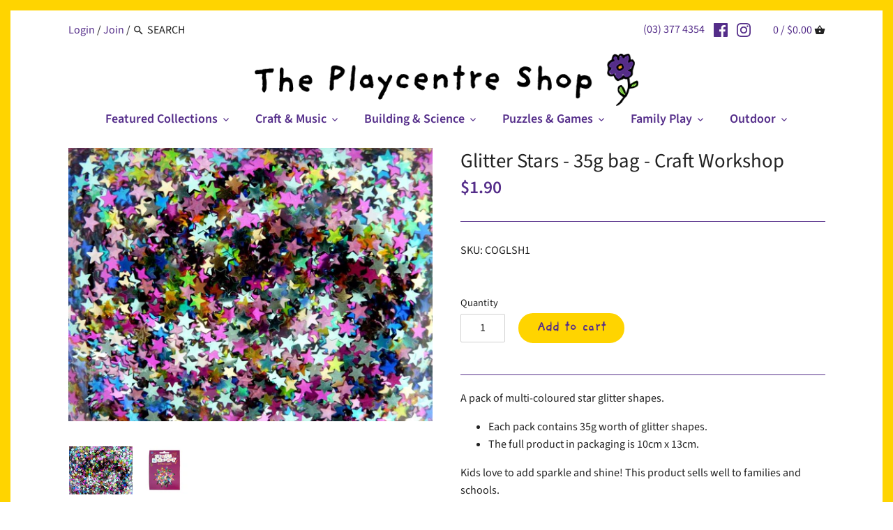

--- FILE ---
content_type: text/html; charset=utf-8
request_url: https://playcentreshop.co.nz/products/glitter-stars-35g-bag
body_size: 37150
content:
<!doctype html>
<html class="no-js" lang="en">
<head>
  <!-- Canopy 2.11.4 -->
  <meta charset="utf-8" />
  <meta name="viewport" content="width=device-width,initial-scale=1.0" />
  <meta name="theme-color" content="#552e8a">
  <meta http-equiv="X-UA-Compatible" content="IE=edge,chrome=1">

  
  <link rel="shortcut icon" href="//playcentreshop.co.nz/cdn/shop/files/favicon.png?v=1614304947" type="image/png" />
  

  <title>
  Glitter Stars - 35g bag - Craft Workshop &ndash; The Canterbury Playcentre Shop
  </title>

  
  <meta name="description" content="A pack of multi-coloured star glitter shapes. Each pack contains 35g worth of glitter shapes. The full product in packaging is 10cm x 13cm. Kids love to add sparkle and shine! This product sells well to families and schools. These star glitter shapes are part of the Craft Workshop brand, giving a wide selection of craf" />
  

  <link rel="canonical" href="https://playcentreshop.co.nz/products/glitter-stars-35g-bag" />

  




<meta property="og:site_name" content="The Canterbury Playcentre Shop">
<meta property="og:url" content="https://playcentreshop.co.nz/products/glitter-stars-35g-bag">
<meta property="og:title" content="Glitter Stars - 35g bag - Craft Workshop">
<meta property="og:type" content="product">
<meta property="og:description" content="A pack of multi-coloured star glitter shapes. Each pack contains 35g worth of glitter shapes. The full product in packaging is 10cm x 13cm. Kids love to add sparkle and shine! This product sells well to families and schools. These star glitter shapes are part of the Craft Workshop brand, giving a wide selection of craf">

  <meta property="og:price:amount" content="1.90">
  <meta property="og:price:currency" content="NZD">

<meta property="og:image" content="http://playcentreshop.co.nz/cdn/shop/products/COGLSH4_1200x1200.jpg?v=1588687738"><meta property="og:image" content="http://playcentreshop.co.nz/cdn/shop/files/COGLSH12_1200x1200.jpg?v=1686699880">
<meta property="og:image:secure_url" content="https://playcentreshop.co.nz/cdn/shop/products/COGLSH4_1200x1200.jpg?v=1588687738"><meta property="og:image:secure_url" content="https://playcentreshop.co.nz/cdn/shop/files/COGLSH12_1200x1200.jpg?v=1686699880">


<meta name="twitter:card" content="summary_large_image">
<meta name="twitter:title" content="Glitter Stars - 35g bag - Craft Workshop">
<meta name="twitter:description" content="A pack of multi-coloured star glitter shapes. Each pack contains 35g worth of glitter shapes. The full product in packaging is 10cm x 13cm. Kids love to add sparkle and shine! This product sells well to families and schools. These star glitter shapes are part of the Craft Workshop brand, giving a wide selection of craf">


  <link href="//playcentreshop.co.nz/cdn/shop/t/5/assets/styles.css?v=167097385193287727471758701650" rel="stylesheet" type="text/css" media="all" />

  <script src="//ajax.googleapis.com/ajax/libs/jquery/1.9.1/jquery.min.js" type="text/javascript"></script>
  <script>
    document.documentElement.className = document.documentElement.className.replace('no-js', '');
    window.theme = window.theme || {};
    theme.jQuery = jQuery;
    theme.money_format = "${{amount}}";
    theme.customerIsLoggedIn = false;
    theme.shippingCalcMoneyFormat = "${{amount}} NZD";
    theme.useSideCartSummary = true;

    theme.strings = {
      previous: "Previous",
      next: "Next",
      close: "Close",
      addressError: "Error looking up that address",
      addressNoResults: "No results for that address",
      addressQueryLimit: "You have exceeded the Google API usage limit. Consider upgrading to a \u003ca href=\"https:\/\/developers.google.com\/maps\/premium\/usage-limits\"\u003ePremium Plan\u003c\/a\u003e.",
      authError: "There was a problem authenticating your Google Maps API Key.",
      shippingCalcSubmitButton: "Calculate shipping",
      shippingCalcSubmitButtonDisabled: "Calculating...",
      infiniteScrollLoadingImg: "\/\/playcentreshop.co.nz\/cdn\/shop\/t\/5\/assets\/loading.gif?v=115678512110750922101593042104",
      infiniteScrollCollectionLoading: "Loading more items...",
      infiniteScrollCollectionFinishedMsg : "No more items",
      infiniteScrollBlogLoading: "Loading more articles...",
      infiniteScrollBlogFinishedMsg : "No more articles",
      blogsShowTags: "Show tags",
      priceNonExistent: "Product unavailable",
      buttonDefault: "Add to cart",
      buttonNoStock: "Out of stock",
      buttonNoVariant: "Product unavailable",
      unitPriceSeparator: " \/ ",
      productAddingToCart: "Adding to cart...",
      productAddedToCart: "Added",
      quickbuyAdded: "Added to cart",
      cartSummary: "View Cart",
      cartContinue: "Continue shopping",
      colorBoxPrevious: "Previous",
      colorBoxNext: "Next",
      colorBoxClose: "Close"
    };

    theme.routes = {
      root_url: '/',
      account_url: '/account',
      account_login_url: '/account/login',
      account_logout_url: '/account/logout',
      account_recover_url: '/account/recover',
      account_register_url: '/account/register',
      account_addresses_url: '/account/addresses',
      collections_url: '/collections',
      all_products_collection_url: '/collections/all',
      search_url: '/search',
      cart_url: '/cart',
      cart_add_url: '/cart/add',
      cart_change_url: '/cart/change',
      cart_clear_url: '/cart/clear'
    };

    theme.scripts = {
        masonry: "\/\/playcentreshop.co.nz\/cdn\/shop\/t\/5\/assets\/masonry.v3.2.2.min.js?v=89003877534329911511593042105",
        jqueryInfiniteScroll: "\/\/playcentreshop.co.nz\/cdn\/shop\/t\/5\/assets\/jquery.infinitescroll.2.1.0.min.js?v=90515653442844383291593042104",
        underscore: "\/\/cdnjs.cloudflare.com\/ajax\/libs\/underscore.js\/1.6.0\/underscore-min.js",
        shopifyCommon: "\/\/playcentreshop.co.nz\/cdn\/shopifycloud\/storefront\/assets\/themes_support\/shopify_common-5f594365.js",
        jqueryCart: "\/\/playcentreshop.co.nz\/cdn\/shop\/t\/5\/assets\/shipping-calculator.v1.0.min.js?v=182703910426816984951593042108"
    };
  </script>

  <script>window.performance && window.performance.mark && window.performance.mark('shopify.content_for_header.start');</script><meta name="google-site-verification" content="mrFqE4R4YnbXBpVUNxPl2DrVLq8_B9oM6hBaddaXN1o">
<meta id="shopify-digital-wallet" name="shopify-digital-wallet" content="/26496434231/digital_wallets/dialog">
<meta name="shopify-checkout-api-token" content="407a8ad55cada8f6e4805700f8d3d048">
<link rel="alternate" type="application/json+oembed" href="https://playcentreshop.co.nz/products/glitter-stars-35g-bag.oembed">
<script async="async" src="/checkouts/internal/preloads.js?locale=en-NZ"></script>
<link rel="preconnect" href="https://shop.app" crossorigin="anonymous">
<script async="async" src="https://shop.app/checkouts/internal/preloads.js?locale=en-NZ&shop_id=26496434231" crossorigin="anonymous"></script>
<script id="shopify-features" type="application/json">{"accessToken":"407a8ad55cada8f6e4805700f8d3d048","betas":["rich-media-storefront-analytics"],"domain":"playcentreshop.co.nz","predictiveSearch":true,"shopId":26496434231,"locale":"en"}</script>
<script>var Shopify = Shopify || {};
Shopify.shop = "the-canterbury-playcentre-shop.myshopify.com";
Shopify.locale = "en";
Shopify.currency = {"active":"NZD","rate":"1.0"};
Shopify.country = "NZ";
Shopify.theme = {"name":"Everyday Header","id":83139166263,"schema_name":"Canopy","schema_version":"2.11.4","theme_store_id":732,"role":"main"};
Shopify.theme.handle = "null";
Shopify.theme.style = {"id":null,"handle":null};
Shopify.cdnHost = "playcentreshop.co.nz/cdn";
Shopify.routes = Shopify.routes || {};
Shopify.routes.root = "/";</script>
<script type="module">!function(o){(o.Shopify=o.Shopify||{}).modules=!0}(window);</script>
<script>!function(o){function n(){var o=[];function n(){o.push(Array.prototype.slice.apply(arguments))}return n.q=o,n}var t=o.Shopify=o.Shopify||{};t.loadFeatures=n(),t.autoloadFeatures=n()}(window);</script>
<script>
  window.ShopifyPay = window.ShopifyPay || {};
  window.ShopifyPay.apiHost = "shop.app\/pay";
  window.ShopifyPay.redirectState = null;
</script>
<script id="shop-js-analytics" type="application/json">{"pageType":"product"}</script>
<script defer="defer" async type="module" src="//playcentreshop.co.nz/cdn/shopifycloud/shop-js/modules/v2/client.init-shop-cart-sync_Bc8-qrdt.en.esm.js"></script>
<script defer="defer" async type="module" src="//playcentreshop.co.nz/cdn/shopifycloud/shop-js/modules/v2/chunk.common_CmNk3qlo.esm.js"></script>
<script type="module">
  await import("//playcentreshop.co.nz/cdn/shopifycloud/shop-js/modules/v2/client.init-shop-cart-sync_Bc8-qrdt.en.esm.js");
await import("//playcentreshop.co.nz/cdn/shopifycloud/shop-js/modules/v2/chunk.common_CmNk3qlo.esm.js");

  window.Shopify.SignInWithShop?.initShopCartSync?.({"fedCMEnabled":true,"windoidEnabled":true});

</script>
<script>
  window.Shopify = window.Shopify || {};
  if (!window.Shopify.featureAssets) window.Shopify.featureAssets = {};
  window.Shopify.featureAssets['shop-js'] = {"shop-cart-sync":["modules/v2/client.shop-cart-sync_DOpY4EW0.en.esm.js","modules/v2/chunk.common_CmNk3qlo.esm.js"],"shop-button":["modules/v2/client.shop-button_CI-s0xGZ.en.esm.js","modules/v2/chunk.common_CmNk3qlo.esm.js"],"init-fed-cm":["modules/v2/client.init-fed-cm_D2vsy40D.en.esm.js","modules/v2/chunk.common_CmNk3qlo.esm.js"],"init-windoid":["modules/v2/client.init-windoid_CXNAd0Cm.en.esm.js","modules/v2/chunk.common_CmNk3qlo.esm.js"],"shop-toast-manager":["modules/v2/client.shop-toast-manager_Cx0C6may.en.esm.js","modules/v2/chunk.common_CmNk3qlo.esm.js"],"shop-cash-offers":["modules/v2/client.shop-cash-offers_CL9Nay2h.en.esm.js","modules/v2/chunk.common_CmNk3qlo.esm.js","modules/v2/chunk.modal_CvhjeixQ.esm.js"],"avatar":["modules/v2/client.avatar_BTnouDA3.en.esm.js"],"init-shop-email-lookup-coordinator":["modules/v2/client.init-shop-email-lookup-coordinator_B9mmbKi4.en.esm.js","modules/v2/chunk.common_CmNk3qlo.esm.js"],"init-shop-cart-sync":["modules/v2/client.init-shop-cart-sync_Bc8-qrdt.en.esm.js","modules/v2/chunk.common_CmNk3qlo.esm.js"],"pay-button":["modules/v2/client.pay-button_Bhm3077V.en.esm.js","modules/v2/chunk.common_CmNk3qlo.esm.js"],"init-customer-accounts-sign-up":["modules/v2/client.init-customer-accounts-sign-up_C7zhr03q.en.esm.js","modules/v2/client.shop-login-button_BbMx65lK.en.esm.js","modules/v2/chunk.common_CmNk3qlo.esm.js","modules/v2/chunk.modal_CvhjeixQ.esm.js"],"init-shop-for-new-customer-accounts":["modules/v2/client.init-shop-for-new-customer-accounts_rLbLSDTe.en.esm.js","modules/v2/client.shop-login-button_BbMx65lK.en.esm.js","modules/v2/chunk.common_CmNk3qlo.esm.js","modules/v2/chunk.modal_CvhjeixQ.esm.js"],"checkout-modal":["modules/v2/client.checkout-modal_Fp9GouFF.en.esm.js","modules/v2/chunk.common_CmNk3qlo.esm.js","modules/v2/chunk.modal_CvhjeixQ.esm.js"],"init-customer-accounts":["modules/v2/client.init-customer-accounts_DkVf8Jdu.en.esm.js","modules/v2/client.shop-login-button_BbMx65lK.en.esm.js","modules/v2/chunk.common_CmNk3qlo.esm.js","modules/v2/chunk.modal_CvhjeixQ.esm.js"],"shop-login-button":["modules/v2/client.shop-login-button_BbMx65lK.en.esm.js","modules/v2/chunk.common_CmNk3qlo.esm.js","modules/v2/chunk.modal_CvhjeixQ.esm.js"],"shop-login":["modules/v2/client.shop-login_B9KWmZaW.en.esm.js","modules/v2/chunk.common_CmNk3qlo.esm.js","modules/v2/chunk.modal_CvhjeixQ.esm.js"],"shop-follow-button":["modules/v2/client.shop-follow-button_B-omSWeu.en.esm.js","modules/v2/chunk.common_CmNk3qlo.esm.js","modules/v2/chunk.modal_CvhjeixQ.esm.js"],"lead-capture":["modules/v2/client.lead-capture_DZQFWrYz.en.esm.js","modules/v2/chunk.common_CmNk3qlo.esm.js","modules/v2/chunk.modal_CvhjeixQ.esm.js"],"payment-terms":["modules/v2/client.payment-terms_Bl_bs7GP.en.esm.js","modules/v2/chunk.common_CmNk3qlo.esm.js","modules/v2/chunk.modal_CvhjeixQ.esm.js"]};
</script>
<script id="__st">var __st={"a":26496434231,"offset":46800,"reqid":"f3b713be-5ffe-4c33-b726-0a733dbe1bd8-1762045949","pageurl":"playcentreshop.co.nz\/products\/glitter-stars-35g-bag","u":"ae7b04a105e2","p":"product","rtyp":"product","rid":4513866612791};</script>
<script>window.ShopifyPaypalV4VisibilityTracking = true;</script>
<script id="captcha-bootstrap">!function(){'use strict';const t='contact',e='account',n='new_comment',o=[[t,t],['blogs',n],['comments',n],[t,'customer']],c=[[e,'customer_login'],[e,'guest_login'],[e,'recover_customer_password'],[e,'create_customer']],r=t=>t.map((([t,e])=>`form[action*='/${t}']:not([data-nocaptcha='true']) input[name='form_type'][value='${e}']`)).join(','),a=t=>()=>t?[...document.querySelectorAll(t)].map((t=>t.form)):[];function s(){const t=[...o],e=r(t);return a(e)}const i='password',u='form_key',d=['recaptcha-v3-token','g-recaptcha-response','h-captcha-response',i],f=()=>{try{return window.sessionStorage}catch{return}},m='__shopify_v',_=t=>t.elements[u];function p(t,e,n=!1){try{const o=window.sessionStorage,c=JSON.parse(o.getItem(e)),{data:r}=function(t){const{data:e,action:n}=t;return t[m]||n?{data:e,action:n}:{data:t,action:n}}(c);for(const[e,n]of Object.entries(r))t.elements[e]&&(t.elements[e].value=n);n&&o.removeItem(e)}catch(o){console.error('form repopulation failed',{error:o})}}const l='form_type',E='cptcha';function T(t){t.dataset[E]=!0}const w=window,h=w.document,L='Shopify',v='ce_forms',y='captcha';let A=!1;((t,e)=>{const n=(g='f06e6c50-85a8-45c8-87d0-21a2b65856fe',I='https://cdn.shopify.com/shopifycloud/storefront-forms-hcaptcha/ce_storefront_forms_captcha_hcaptcha.v1.5.2.iife.js',D={infoText:'Protected by hCaptcha',privacyText:'Privacy',termsText:'Terms'},(t,e,n)=>{const o=w[L][v],c=o.bindForm;if(c)return c(t,g,e,D).then(n);var r;o.q.push([[t,g,e,D],n]),r=I,A||(h.body.append(Object.assign(h.createElement('script'),{id:'captcha-provider',async:!0,src:r})),A=!0)});var g,I,D;w[L]=w[L]||{},w[L][v]=w[L][v]||{},w[L][v].q=[],w[L][y]=w[L][y]||{},w[L][y].protect=function(t,e){n(t,void 0,e),T(t)},Object.freeze(w[L][y]),function(t,e,n,w,h,L){const[v,y,A,g]=function(t,e,n){const i=e?o:[],u=t?c:[],d=[...i,...u],f=r(d),m=r(i),_=r(d.filter((([t,e])=>n.includes(e))));return[a(f),a(m),a(_),s()]}(w,h,L),I=t=>{const e=t.target;return e instanceof HTMLFormElement?e:e&&e.form},D=t=>v().includes(t);t.addEventListener('submit',(t=>{const e=I(t);if(!e)return;const n=D(e)&&!e.dataset.hcaptchaBound&&!e.dataset.recaptchaBound,o=_(e),c=g().includes(e)&&(!o||!o.value);(n||c)&&t.preventDefault(),c&&!n&&(function(t){try{if(!f())return;!function(t){const e=f();if(!e)return;const n=_(t);if(!n)return;const o=n.value;o&&e.removeItem(o)}(t);const e=Array.from(Array(32),(()=>Math.random().toString(36)[2])).join('');!function(t,e){_(t)||t.append(Object.assign(document.createElement('input'),{type:'hidden',name:u})),t.elements[u].value=e}(t,e),function(t,e){const n=f();if(!n)return;const o=[...t.querySelectorAll(`input[type='${i}']`)].map((({name:t})=>t)),c=[...d,...o],r={};for(const[a,s]of new FormData(t).entries())c.includes(a)||(r[a]=s);n.setItem(e,JSON.stringify({[m]:1,action:t.action,data:r}))}(t,e)}catch(e){console.error('failed to persist form',e)}}(e),e.submit())}));const S=(t,e)=>{t&&!t.dataset[E]&&(n(t,e.some((e=>e===t))),T(t))};for(const o of['focusin','change'])t.addEventListener(o,(t=>{const e=I(t);D(e)&&S(e,y())}));const B=e.get('form_key'),M=e.get(l),P=B&&M;t.addEventListener('DOMContentLoaded',(()=>{const t=y();if(P)for(const e of t)e.elements[l].value===M&&p(e,B);[...new Set([...A(),...v().filter((t=>'true'===t.dataset.shopifyCaptcha))])].forEach((e=>S(e,t)))}))}(h,new URLSearchParams(w.location.search),n,t,e,['guest_login'])})(!0,!0)}();</script>
<script integrity="sha256-52AcMU7V7pcBOXWImdc/TAGTFKeNjmkeM1Pvks/DTgc=" data-source-attribution="shopify.loadfeatures" defer="defer" src="//playcentreshop.co.nz/cdn/shopifycloud/storefront/assets/storefront/load_feature-81c60534.js" crossorigin="anonymous"></script>
<script crossorigin="anonymous" defer="defer" src="//playcentreshop.co.nz/cdn/shopifycloud/storefront/assets/shopify_pay/storefront-65b4c6d7.js?v=20250812"></script>
<script data-source-attribution="shopify.dynamic_checkout.dynamic.init">var Shopify=Shopify||{};Shopify.PaymentButton=Shopify.PaymentButton||{isStorefrontPortableWallets:!0,init:function(){window.Shopify.PaymentButton.init=function(){};var t=document.createElement("script");t.src="https://playcentreshop.co.nz/cdn/shopifycloud/portable-wallets/latest/portable-wallets.en.js",t.type="module",document.head.appendChild(t)}};
</script>
<script data-source-attribution="shopify.dynamic_checkout.buyer_consent">
  function portableWalletsHideBuyerConsent(e){var t=document.getElementById("shopify-buyer-consent"),n=document.getElementById("shopify-subscription-policy-button");t&&n&&(t.classList.add("hidden"),t.setAttribute("aria-hidden","true"),n.removeEventListener("click",e))}function portableWalletsShowBuyerConsent(e){var t=document.getElementById("shopify-buyer-consent"),n=document.getElementById("shopify-subscription-policy-button");t&&n&&(t.classList.remove("hidden"),t.removeAttribute("aria-hidden"),n.addEventListener("click",e))}window.Shopify?.PaymentButton&&(window.Shopify.PaymentButton.hideBuyerConsent=portableWalletsHideBuyerConsent,window.Shopify.PaymentButton.showBuyerConsent=portableWalletsShowBuyerConsent);
</script>
<script data-source-attribution="shopify.dynamic_checkout.cart.bootstrap">document.addEventListener("DOMContentLoaded",(function(){function t(){return document.querySelector("shopify-accelerated-checkout-cart, shopify-accelerated-checkout")}if(t())Shopify.PaymentButton.init();else{new MutationObserver((function(e,n){t()&&(Shopify.PaymentButton.init(),n.disconnect())})).observe(document.body,{childList:!0,subtree:!0})}}));
</script>
<link id="shopify-accelerated-checkout-styles" rel="stylesheet" media="screen" href="https://playcentreshop.co.nz/cdn/shopifycloud/portable-wallets/latest/accelerated-checkout-backwards-compat.css" crossorigin="anonymous">
<style id="shopify-accelerated-checkout-cart">
        #shopify-buyer-consent {
  margin-top: 1em;
  display: inline-block;
  width: 100%;
}

#shopify-buyer-consent.hidden {
  display: none;
}

#shopify-subscription-policy-button {
  background: none;
  border: none;
  padding: 0;
  text-decoration: underline;
  font-size: inherit;
  cursor: pointer;
}

#shopify-subscription-policy-button::before {
  box-shadow: none;
}

      </style>
<script id="sections-script" data-sections="product-recommendations" defer="defer" src="//playcentreshop.co.nz/cdn/shop/t/5/compiled_assets/scripts.js?972"></script>
<script>window.performance && window.performance.mark && window.performance.mark('shopify.content_for_header.end');</script>

  <script>
    Shopify.money_format = "${{amount}}";
  </script>
<link href="https://monorail-edge.shopifysvc.com" rel="dns-prefetch">
<script>(function(){if ("sendBeacon" in navigator && "performance" in window) {try {var session_token_from_headers = performance.getEntriesByType('navigation')[0].serverTiming.find(x => x.name == '_s').description;} catch {var session_token_from_headers = undefined;}var session_cookie_matches = document.cookie.match(/_shopify_s=([^;]*)/);var session_token_from_cookie = session_cookie_matches && session_cookie_matches.length === 2 ? session_cookie_matches[1] : "";var session_token = session_token_from_headers || session_token_from_cookie || "";function handle_abandonment_event(e) {var entries = performance.getEntries().filter(function(entry) {return /monorail-edge.shopifysvc.com/.test(entry.name);});if (!window.abandonment_tracked && entries.length === 0) {window.abandonment_tracked = true;var currentMs = Date.now();var navigation_start = performance.timing.navigationStart;var payload = {shop_id: 26496434231,url: window.location.href,navigation_start,duration: currentMs - navigation_start,session_token,page_type: "product"};window.navigator.sendBeacon("https://monorail-edge.shopifysvc.com/v1/produce", JSON.stringify({schema_id: "online_store_buyer_site_abandonment/1.1",payload: payload,metadata: {event_created_at_ms: currentMs,event_sent_at_ms: currentMs}}));}}window.addEventListener('pagehide', handle_abandonment_event);}}());</script>
<script id="web-pixels-manager-setup">(function e(e,d,r,n,o){if(void 0===o&&(o={}),!Boolean(null===(a=null===(i=window.Shopify)||void 0===i?void 0:i.analytics)||void 0===a?void 0:a.replayQueue)){var i,a;window.Shopify=window.Shopify||{};var t=window.Shopify;t.analytics=t.analytics||{};var s=t.analytics;s.replayQueue=[],s.publish=function(e,d,r){return s.replayQueue.push([e,d,r]),!0};try{self.performance.mark("wpm:start")}catch(e){}var l=function(){var e={modern:/Edge?\/(1{2}[4-9]|1[2-9]\d|[2-9]\d{2}|\d{4,})\.\d+(\.\d+|)|Firefox\/(1{2}[4-9]|1[2-9]\d|[2-9]\d{2}|\d{4,})\.\d+(\.\d+|)|Chrom(ium|e)\/(9{2}|\d{3,})\.\d+(\.\d+|)|(Maci|X1{2}).+ Version\/(15\.\d+|(1[6-9]|[2-9]\d|\d{3,})\.\d+)([,.]\d+|)( \(\w+\)|)( Mobile\/\w+|) Safari\/|Chrome.+OPR\/(9{2}|\d{3,})\.\d+\.\d+|(CPU[ +]OS|iPhone[ +]OS|CPU[ +]iPhone|CPU IPhone OS|CPU iPad OS)[ +]+(15[._]\d+|(1[6-9]|[2-9]\d|\d{3,})[._]\d+)([._]\d+|)|Android:?[ /-](13[3-9]|1[4-9]\d|[2-9]\d{2}|\d{4,})(\.\d+|)(\.\d+|)|Android.+Firefox\/(13[5-9]|1[4-9]\d|[2-9]\d{2}|\d{4,})\.\d+(\.\d+|)|Android.+Chrom(ium|e)\/(13[3-9]|1[4-9]\d|[2-9]\d{2}|\d{4,})\.\d+(\.\d+|)|SamsungBrowser\/([2-9]\d|\d{3,})\.\d+/,legacy:/Edge?\/(1[6-9]|[2-9]\d|\d{3,})\.\d+(\.\d+|)|Firefox\/(5[4-9]|[6-9]\d|\d{3,})\.\d+(\.\d+|)|Chrom(ium|e)\/(5[1-9]|[6-9]\d|\d{3,})\.\d+(\.\d+|)([\d.]+$|.*Safari\/(?![\d.]+ Edge\/[\d.]+$))|(Maci|X1{2}).+ Version\/(10\.\d+|(1[1-9]|[2-9]\d|\d{3,})\.\d+)([,.]\d+|)( \(\w+\)|)( Mobile\/\w+|) Safari\/|Chrome.+OPR\/(3[89]|[4-9]\d|\d{3,})\.\d+\.\d+|(CPU[ +]OS|iPhone[ +]OS|CPU[ +]iPhone|CPU IPhone OS|CPU iPad OS)[ +]+(10[._]\d+|(1[1-9]|[2-9]\d|\d{3,})[._]\d+)([._]\d+|)|Android:?[ /-](13[3-9]|1[4-9]\d|[2-9]\d{2}|\d{4,})(\.\d+|)(\.\d+|)|Mobile Safari.+OPR\/([89]\d|\d{3,})\.\d+\.\d+|Android.+Firefox\/(13[5-9]|1[4-9]\d|[2-9]\d{2}|\d{4,})\.\d+(\.\d+|)|Android.+Chrom(ium|e)\/(13[3-9]|1[4-9]\d|[2-9]\d{2}|\d{4,})\.\d+(\.\d+|)|Android.+(UC? ?Browser|UCWEB|U3)[ /]?(15\.([5-9]|\d{2,})|(1[6-9]|[2-9]\d|\d{3,})\.\d+)\.\d+|SamsungBrowser\/(5\.\d+|([6-9]|\d{2,})\.\d+)|Android.+MQ{2}Browser\/(14(\.(9|\d{2,})|)|(1[5-9]|[2-9]\d|\d{3,})(\.\d+|))(\.\d+|)|K[Aa][Ii]OS\/(3\.\d+|([4-9]|\d{2,})\.\d+)(\.\d+|)/},d=e.modern,r=e.legacy,n=navigator.userAgent;return n.match(d)?"modern":n.match(r)?"legacy":"unknown"}(),u="modern"===l?"modern":"legacy",c=(null!=n?n:{modern:"",legacy:""})[u],f=function(e){return[e.baseUrl,"/wpm","/b",e.hashVersion,"modern"===e.buildTarget?"m":"l",".js"].join("")}({baseUrl:d,hashVersion:r,buildTarget:u}),m=function(e){var d=e.version,r=e.bundleTarget,n=e.surface,o=e.pageUrl,i=e.monorailEndpoint;return{emit:function(e){var a=e.status,t=e.errorMsg,s=(new Date).getTime(),l=JSON.stringify({metadata:{event_sent_at_ms:s},events:[{schema_id:"web_pixels_manager_load/3.1",payload:{version:d,bundle_target:r,page_url:o,status:a,surface:n,error_msg:t},metadata:{event_created_at_ms:s}}]});if(!i)return console&&console.warn&&console.warn("[Web Pixels Manager] No Monorail endpoint provided, skipping logging."),!1;try{return self.navigator.sendBeacon.bind(self.navigator)(i,l)}catch(e){}var u=new XMLHttpRequest;try{return u.open("POST",i,!0),u.setRequestHeader("Content-Type","text/plain"),u.send(l),!0}catch(e){return console&&console.warn&&console.warn("[Web Pixels Manager] Got an unhandled error while logging to Monorail."),!1}}}}({version:r,bundleTarget:l,surface:e.surface,pageUrl:self.location.href,monorailEndpoint:e.monorailEndpoint});try{o.browserTarget=l,function(e){var d=e.src,r=e.async,n=void 0===r||r,o=e.onload,i=e.onerror,a=e.sri,t=e.scriptDataAttributes,s=void 0===t?{}:t,l=document.createElement("script"),u=document.querySelector("head"),c=document.querySelector("body");if(l.async=n,l.src=d,a&&(l.integrity=a,l.crossOrigin="anonymous"),s)for(var f in s)if(Object.prototype.hasOwnProperty.call(s,f))try{l.dataset[f]=s[f]}catch(e){}if(o&&l.addEventListener("load",o),i&&l.addEventListener("error",i),u)u.appendChild(l);else{if(!c)throw new Error("Did not find a head or body element to append the script");c.appendChild(l)}}({src:f,async:!0,onload:function(){if(!function(){var e,d;return Boolean(null===(d=null===(e=window.Shopify)||void 0===e?void 0:e.analytics)||void 0===d?void 0:d.initialized)}()){var d=window.webPixelsManager.init(e)||void 0;if(d){var r=window.Shopify.analytics;r.replayQueue.forEach((function(e){var r=e[0],n=e[1],o=e[2];d.publishCustomEvent(r,n,o)})),r.replayQueue=[],r.publish=d.publishCustomEvent,r.visitor=d.visitor,r.initialized=!0}}},onerror:function(){return m.emit({status:"failed",errorMsg:"".concat(f," has failed to load")})},sri:function(e){var d=/^sha384-[A-Za-z0-9+/=]+$/;return"string"==typeof e&&d.test(e)}(c)?c:"",scriptDataAttributes:o}),m.emit({status:"loading"})}catch(e){m.emit({status:"failed",errorMsg:(null==e?void 0:e.message)||"Unknown error"})}}})({shopId: 26496434231,storefrontBaseUrl: "https://playcentreshop.co.nz",extensionsBaseUrl: "https://extensions.shopifycdn.com/cdn/shopifycloud/web-pixels-manager",monorailEndpoint: "https://monorail-edge.shopifysvc.com/unstable/produce_batch",surface: "storefront-renderer",enabledBetaFlags: ["2dca8a86"],webPixelsConfigList: [{"id":"380141623","configuration":"{\"config\":\"{\\\"pixel_id\\\":\\\"G-58NHTD4TVL\\\",\\\"target_country\\\":\\\"NZ\\\",\\\"gtag_events\\\":[{\\\"type\\\":\\\"begin_checkout\\\",\\\"action_label\\\":\\\"G-58NHTD4TVL\\\"},{\\\"type\\\":\\\"search\\\",\\\"action_label\\\":\\\"G-58NHTD4TVL\\\"},{\\\"type\\\":\\\"view_item\\\",\\\"action_label\\\":[\\\"G-58NHTD4TVL\\\",\\\"MC-GJ1THKTZMJ\\\"]},{\\\"type\\\":\\\"purchase\\\",\\\"action_label\\\":[\\\"G-58NHTD4TVL\\\",\\\"MC-GJ1THKTZMJ\\\"]},{\\\"type\\\":\\\"page_view\\\",\\\"action_label\\\":[\\\"G-58NHTD4TVL\\\",\\\"MC-GJ1THKTZMJ\\\"]},{\\\"type\\\":\\\"add_payment_info\\\",\\\"action_label\\\":\\\"G-58NHTD4TVL\\\"},{\\\"type\\\":\\\"add_to_cart\\\",\\\"action_label\\\":\\\"G-58NHTD4TVL\\\"}],\\\"enable_monitoring_mode\\\":false}\"}","eventPayloadVersion":"v1","runtimeContext":"OPEN","scriptVersion":"b2a88bafab3e21179ed38636efcd8a93","type":"APP","apiClientId":1780363,"privacyPurposes":[],"dataSharingAdjustments":{"protectedCustomerApprovalScopes":["read_customer_address","read_customer_email","read_customer_name","read_customer_personal_data","read_customer_phone"]}},{"id":"41156663","eventPayloadVersion":"v1","runtimeContext":"LAX","scriptVersion":"1","type":"CUSTOM","privacyPurposes":["MARKETING"],"name":"Meta pixel (migrated)"},{"id":"77070391","eventPayloadVersion":"v1","runtimeContext":"LAX","scriptVersion":"1","type":"CUSTOM","privacyPurposes":["ANALYTICS"],"name":"Google Analytics tag (migrated)"},{"id":"shopify-app-pixel","configuration":"{}","eventPayloadVersion":"v1","runtimeContext":"STRICT","scriptVersion":"0450","apiClientId":"shopify-pixel","type":"APP","privacyPurposes":["ANALYTICS","MARKETING"]},{"id":"shopify-custom-pixel","eventPayloadVersion":"v1","runtimeContext":"LAX","scriptVersion":"0450","apiClientId":"shopify-pixel","type":"CUSTOM","privacyPurposes":["ANALYTICS","MARKETING"]}],isMerchantRequest: false,initData: {"shop":{"name":"The Canterbury Playcentre Shop","paymentSettings":{"currencyCode":"NZD"},"myshopifyDomain":"the-canterbury-playcentre-shop.myshopify.com","countryCode":"NZ","storefrontUrl":"https:\/\/playcentreshop.co.nz"},"customer":null,"cart":null,"checkout":null,"productVariants":[{"price":{"amount":1.9,"currencyCode":"NZD"},"product":{"title":"Glitter Stars - 35g bag - Craft Workshop","vendor":"The Canterbury Playcentre Shop","id":"4513866612791","untranslatedTitle":"Glitter Stars - 35g bag - Craft Workshop","url":"\/products\/glitter-stars-35g-bag","type":""},"id":"31892781105207","image":{"src":"\/\/playcentreshop.co.nz\/cdn\/shop\/products\/COGLSH4.jpg?v=1588687738"},"sku":"COGLSH1","title":"Default Title","untranslatedTitle":"Default Title"}],"purchasingCompany":null},},"https://playcentreshop.co.nz/cdn","5303c62bw494ab25dp0d72f2dcm48e21f5a",{"modern":"","legacy":""},{"shopId":"26496434231","storefrontBaseUrl":"https:\/\/playcentreshop.co.nz","extensionBaseUrl":"https:\/\/extensions.shopifycdn.com\/cdn\/shopifycloud\/web-pixels-manager","surface":"storefront-renderer","enabledBetaFlags":"[\"2dca8a86\"]","isMerchantRequest":"false","hashVersion":"5303c62bw494ab25dp0d72f2dcm48e21f5a","publish":"custom","events":"[[\"page_viewed\",{}],[\"product_viewed\",{\"productVariant\":{\"price\":{\"amount\":1.9,\"currencyCode\":\"NZD\"},\"product\":{\"title\":\"Glitter Stars - 35g bag - Craft Workshop\",\"vendor\":\"The Canterbury Playcentre Shop\",\"id\":\"4513866612791\",\"untranslatedTitle\":\"Glitter Stars - 35g bag - Craft Workshop\",\"url\":\"\/products\/glitter-stars-35g-bag\",\"type\":\"\"},\"id\":\"31892781105207\",\"image\":{\"src\":\"\/\/playcentreshop.co.nz\/cdn\/shop\/products\/COGLSH4.jpg?v=1588687738\"},\"sku\":\"COGLSH1\",\"title\":\"Default Title\",\"untranslatedTitle\":\"Default Title\"}}]]"});</script><script>
  window.ShopifyAnalytics = window.ShopifyAnalytics || {};
  window.ShopifyAnalytics.meta = window.ShopifyAnalytics.meta || {};
  window.ShopifyAnalytics.meta.currency = 'NZD';
  var meta = {"product":{"id":4513866612791,"gid":"gid:\/\/shopify\/Product\/4513866612791","vendor":"The Canterbury Playcentre Shop","type":"","variants":[{"id":31892781105207,"price":190,"name":"Glitter Stars - 35g bag - Craft Workshop","public_title":null,"sku":"COGLSH1"}],"remote":false},"page":{"pageType":"product","resourceType":"product","resourceId":4513866612791}};
  for (var attr in meta) {
    window.ShopifyAnalytics.meta[attr] = meta[attr];
  }
</script>
<script class="analytics">
  (function () {
    var customDocumentWrite = function(content) {
      var jquery = null;

      if (window.jQuery) {
        jquery = window.jQuery;
      } else if (window.Checkout && window.Checkout.$) {
        jquery = window.Checkout.$;
      }

      if (jquery) {
        jquery('body').append(content);
      }
    };

    var hasLoggedConversion = function(token) {
      if (token) {
        return document.cookie.indexOf('loggedConversion=' + token) !== -1;
      }
      return false;
    }

    var setCookieIfConversion = function(token) {
      if (token) {
        var twoMonthsFromNow = new Date(Date.now());
        twoMonthsFromNow.setMonth(twoMonthsFromNow.getMonth() + 2);

        document.cookie = 'loggedConversion=' + token + '; expires=' + twoMonthsFromNow;
      }
    }

    var trekkie = window.ShopifyAnalytics.lib = window.trekkie = window.trekkie || [];
    if (trekkie.integrations) {
      return;
    }
    trekkie.methods = [
      'identify',
      'page',
      'ready',
      'track',
      'trackForm',
      'trackLink'
    ];
    trekkie.factory = function(method) {
      return function() {
        var args = Array.prototype.slice.call(arguments);
        args.unshift(method);
        trekkie.push(args);
        return trekkie;
      };
    };
    for (var i = 0; i < trekkie.methods.length; i++) {
      var key = trekkie.methods[i];
      trekkie[key] = trekkie.factory(key);
    }
    trekkie.load = function(config) {
      trekkie.config = config || {};
      trekkie.config.initialDocumentCookie = document.cookie;
      var first = document.getElementsByTagName('script')[0];
      var script = document.createElement('script');
      script.type = 'text/javascript';
      script.onerror = function(e) {
        var scriptFallback = document.createElement('script');
        scriptFallback.type = 'text/javascript';
        scriptFallback.onerror = function(error) {
                var Monorail = {
      produce: function produce(monorailDomain, schemaId, payload) {
        var currentMs = new Date().getTime();
        var event = {
          schema_id: schemaId,
          payload: payload,
          metadata: {
            event_created_at_ms: currentMs,
            event_sent_at_ms: currentMs
          }
        };
        return Monorail.sendRequest("https://" + monorailDomain + "/v1/produce", JSON.stringify(event));
      },
      sendRequest: function sendRequest(endpointUrl, payload) {
        // Try the sendBeacon API
        if (window && window.navigator && typeof window.navigator.sendBeacon === 'function' && typeof window.Blob === 'function' && !Monorail.isIos12()) {
          var blobData = new window.Blob([payload], {
            type: 'text/plain'
          });

          if (window.navigator.sendBeacon(endpointUrl, blobData)) {
            return true;
          } // sendBeacon was not successful

        } // XHR beacon

        var xhr = new XMLHttpRequest();

        try {
          xhr.open('POST', endpointUrl);
          xhr.setRequestHeader('Content-Type', 'text/plain');
          xhr.send(payload);
        } catch (e) {
          console.log(e);
        }

        return false;
      },
      isIos12: function isIos12() {
        return window.navigator.userAgent.lastIndexOf('iPhone; CPU iPhone OS 12_') !== -1 || window.navigator.userAgent.lastIndexOf('iPad; CPU OS 12_') !== -1;
      }
    };
    Monorail.produce('monorail-edge.shopifysvc.com',
      'trekkie_storefront_load_errors/1.1',
      {shop_id: 26496434231,
      theme_id: 83139166263,
      app_name: "storefront",
      context_url: window.location.href,
      source_url: "//playcentreshop.co.nz/cdn/s/trekkie.storefront.5ad93876886aa0a32f5bade9f25632a26c6f183a.min.js"});

        };
        scriptFallback.async = true;
        scriptFallback.src = '//playcentreshop.co.nz/cdn/s/trekkie.storefront.5ad93876886aa0a32f5bade9f25632a26c6f183a.min.js';
        first.parentNode.insertBefore(scriptFallback, first);
      };
      script.async = true;
      script.src = '//playcentreshop.co.nz/cdn/s/trekkie.storefront.5ad93876886aa0a32f5bade9f25632a26c6f183a.min.js';
      first.parentNode.insertBefore(script, first);
    };
    trekkie.load(
      {"Trekkie":{"appName":"storefront","development":false,"defaultAttributes":{"shopId":26496434231,"isMerchantRequest":null,"themeId":83139166263,"themeCityHash":"15719287275988756546","contentLanguage":"en","currency":"NZD","eventMetadataId":"06315839-b6e8-4551-8f66-bb79e2f7b3c4"},"isServerSideCookieWritingEnabled":true,"monorailRegion":"shop_domain","enabledBetaFlags":["f0df213a"]},"Session Attribution":{},"S2S":{"facebookCapiEnabled":false,"source":"trekkie-storefront-renderer","apiClientId":580111}}
    );

    var loaded = false;
    trekkie.ready(function() {
      if (loaded) return;
      loaded = true;

      window.ShopifyAnalytics.lib = window.trekkie;

      var originalDocumentWrite = document.write;
      document.write = customDocumentWrite;
      try { window.ShopifyAnalytics.merchantGoogleAnalytics.call(this); } catch(error) {};
      document.write = originalDocumentWrite;

      window.ShopifyAnalytics.lib.page(null,{"pageType":"product","resourceType":"product","resourceId":4513866612791,"shopifyEmitted":true});

      var match = window.location.pathname.match(/checkouts\/(.+)\/(thank_you|post_purchase)/)
      var token = match? match[1]: undefined;
      if (!hasLoggedConversion(token)) {
        setCookieIfConversion(token);
        window.ShopifyAnalytics.lib.track("Viewed Product",{"currency":"NZD","variantId":31892781105207,"productId":4513866612791,"productGid":"gid:\/\/shopify\/Product\/4513866612791","name":"Glitter Stars - 35g bag - Craft Workshop","price":"1.90","sku":"COGLSH1","brand":"The Canterbury Playcentre Shop","variant":null,"category":"","nonInteraction":true,"remote":false},undefined,undefined,{"shopifyEmitted":true});
      window.ShopifyAnalytics.lib.track("monorail:\/\/trekkie_storefront_viewed_product\/1.1",{"currency":"NZD","variantId":31892781105207,"productId":4513866612791,"productGid":"gid:\/\/shopify\/Product\/4513866612791","name":"Glitter Stars - 35g bag - Craft Workshop","price":"1.90","sku":"COGLSH1","brand":"The Canterbury Playcentre Shop","variant":null,"category":"","nonInteraction":true,"remote":false,"referer":"https:\/\/playcentreshop.co.nz\/products\/glitter-stars-35g-bag"});
      }
    });


        var eventsListenerScript = document.createElement('script');
        eventsListenerScript.async = true;
        eventsListenerScript.src = "//playcentreshop.co.nz/cdn/shopifycloud/storefront/assets/shop_events_listener-b8f524ab.js";
        document.getElementsByTagName('head')[0].appendChild(eventsListenerScript);

})();</script>
  <script>
  if (!window.ga || (window.ga && typeof window.ga !== 'function')) {
    window.ga = function ga() {
      (window.ga.q = window.ga.q || []).push(arguments);
      if (window.Shopify && window.Shopify.analytics && typeof window.Shopify.analytics.publish === 'function') {
        window.Shopify.analytics.publish("ga_stub_called", {}, {sendTo: "google_osp_migration"});
      }
      console.error("Shopify's Google Analytics stub called with:", Array.from(arguments), "\nSee https://help.shopify.com/manual/promoting-marketing/pixels/pixel-migration#google for more information.");
    };
    if (window.Shopify && window.Shopify.analytics && typeof window.Shopify.analytics.publish === 'function') {
      window.Shopify.analytics.publish("ga_stub_initialized", {}, {sendTo: "google_osp_migration"});
    }
  }
</script>
<script
  defer
  src="https://playcentreshop.co.nz/cdn/shopifycloud/perf-kit/shopify-perf-kit-2.1.1.min.js"
  data-application="storefront-renderer"
  data-shop-id="26496434231"
  data-render-region="gcp-us-central1"
  data-page-type="product"
  data-theme-instance-id="83139166263"
  data-theme-name="Canopy"
  data-theme-version="2.11.4"
  data-monorail-region="shop_domain"
  data-resource-timing-sampling-rate="10"
  data-shs="true"
  data-shs-beacon="true"
  data-shs-export-with-fetch="true"
  data-shs-logs-sample-rate="1"
></script>
</head>

<body class="template-product ">
  <a class="skip-link visually-hidden" href="#content">Skip to content</a>

  <div id="page-wrap">
    <div id="page-wrap-inner">
      <a id="page-overlay" href="#" aria-controls="mobile-nav" aria-label="Close navigation"></a>

      <div id="page-wrap-content">
        <div class="container">
          <div id="shopify-section-header" class="shopify-section"><style type="text/css">

  .logo img,
  #page-footer .logo-column img {
    width: 550px;
  }


  .nav-item-link--featured,
  .main-nav .nav-item .nav-item-link.nav-item-link--featured {
    color: #ffd400;
  }

</style>






<div class="page-header layout-center " data-section-type="header">
  <div id="toolbar" class="toolbar cf">
    <span class="mobile-toolbar">
      <a class="toggle-mob-nav" href="#" aria-controls="mobile-nav" aria-label="Open navigation"><svg fill="#000000" height="24" viewBox="0 0 24 24" width="24" xmlns="http://www.w3.org/2000/svg">
    <path d="M0 0h24v24H0z" fill="none"/>
    <path d="M3 18h18v-2H3v2zm0-5h18v-2H3v2zm0-7v2h18V6H3z"/>
</svg></a>
      
    </span>

    
    <span class="toolbar-links">
      
      
      <a href="/account/login">Login</a>
      <span class="divider">/</span>
      <a href="/account/register">Join</a>
      
      <span class="divider">/</span>
      
      
      <form class="search-form" action="/search" method="get" autocomplete="off">
        <input type="hidden" name="type" value="product" />
        <button type="submit"><svg fill="#000000" height="24" viewBox="0 0 24 24" width="24" xmlns="http://www.w3.org/2000/svg">
  <title>Search</title>
  <path d="M15.5 14h-.79l-.28-.27C15.41 12.59 16 11.11 16 9.5 16 5.91 13.09 3 9.5 3S3 5.91 3 9.5 5.91 16 9.5 16c1.61 0 3.09-.59 4.23-1.57l.27.28v.79l5 4.99L20.49 19l-4.99-5zm-6 0C7.01 14 5 11.99 5 9.5S7.01 5 9.5 5 14 7.01 14 9.5 11.99 14 9.5 14z"/>
  <path d="M0 0h24v24H0z" fill="none"/>
</svg></button>
        <input type="text" name="q" placeholder="Search" aria-label="Search" autocomplete="off" />
      </form>
      
    </span>
    

    <span class="toolbar-cart">
      <a class="current-cart toggle-cart-summary" href="/cart">
        <span class="beside-svg">0 / <span class="theme-money">$0.00</span></span>
        <svg fill="#000000" height="24" viewBox="0 0 24 24" width="24" xmlns="http://www.w3.org/2000/svg">
  <title>Cart</title>
  <path d="M0 0h24v24H0z" fill="none"/>
  <path d="M17.21 9l-4.38-6.56c-.19-.28-.51-.42-.83-.42-.32 0-.64.14-.83.43L6.79 9H2c-.55 0-1 .45-1 1 0 .09.01.18.04.27l2.54 9.27c.23.84 1 1.46 1.92 1.46h13c.92 0 1.69-.62 1.93-1.46l2.54-9.27L23 10c0-.55-.45-1-1-1h-4.79zM9 9l3-4.4L15 9H9zm3 8c-1.1 0-2-.9-2-2s.9-2 2-2 2 .9 2 2-.9 2-2 2z"/>
</svg>
      </a>
    </span>
    <span class="toolbar-social ">
      

  <div class="social-links ">
   
    <ul class="social-links__list">
       <li><a href="tel:033774354">(03) 377 4354</a></li>
      
      
        <li><a title="Facebook" class="facebook" target="_blank" href="https://www.facebook.com/theplaycentreshop/"><svg width="48px" height="48px" viewBox="0 0 48 48" version="1.1" xmlns="http://www.w3.org/2000/svg" xmlns:xlink="http://www.w3.org/1999/xlink">
    <title>Facebook</title>
    <defs></defs>
    <g stroke="none" stroke-width="1" fill="none" fill-rule="evenodd">
        <g transform="translate(-325.000000, -295.000000)" fill="#000000">
            <path d="M350.638355,343 L327.649232,343 C326.185673,343 325,341.813592 325,340.350603 L325,297.649211 C325,296.18585 326.185859,295 327.649232,295 L370.350955,295 C371.813955,295 373,296.18585 373,297.649211 L373,340.350603 C373,341.813778 371.813769,343 370.350955,343 L358.119305,343 L358.119305,324.411755 L364.358521,324.411755 L365.292755,317.167586 L358.119305,317.167586 L358.119305,312.542641 C358.119305,310.445287 358.701712,309.01601 361.70929,309.01601 L365.545311,309.014333 L365.545311,302.535091 C364.881886,302.446808 362.604784,302.24957 359.955552,302.24957 C354.424834,302.24957 350.638355,305.625526 350.638355,311.825209 L350.638355,317.167586 L344.383122,317.167586 L344.383122,324.411755 L350.638355,324.411755 L350.638355,343 L350.638355,343 Z"></path>
        </g>
        <g transform="translate(-1417.000000, -472.000000)"></g>
    </g>
</svg></a></li>
      
      
      
      
        <li><a title="Instagram" class="instagram" target="_blank" href="https://www.instagram.com/canterburyplaycentreshop/"><svg width="48px" height="48px" viewBox="0 0 48 48" version="1.1" xmlns="http://www.w3.org/2000/svg" xmlns:xlink="http://www.w3.org/1999/xlink">
    <title>Instagram</title>
    <defs></defs>
    <g stroke="none" stroke-width="1" fill="none" fill-rule="evenodd">
        <g transform="translate(-642.000000, -295.000000)" fill="#000000">
            <path d="M666.000048,295 C659.481991,295 658.664686,295.027628 656.104831,295.144427 C653.550311,295.260939 651.805665,295.666687 650.279088,296.260017 C648.700876,296.873258 647.362454,297.693897 646.028128,299.028128 C644.693897,300.362454 643.873258,301.700876 643.260017,303.279088 C642.666687,304.805665 642.260939,306.550311 642.144427,309.104831 C642.027628,311.664686 642,312.481991 642,319.000048 C642,325.518009 642.027628,326.335314 642.144427,328.895169 C642.260939,331.449689 642.666687,333.194335 643.260017,334.720912 C643.873258,336.299124 644.693897,337.637546 646.028128,338.971872 C647.362454,340.306103 648.700876,341.126742 650.279088,341.740079 C651.805665,342.333313 653.550311,342.739061 656.104831,342.855573 C658.664686,342.972372 659.481991,343 666.000048,343 C672.518009,343 673.335314,342.972372 675.895169,342.855573 C678.449689,342.739061 680.194335,342.333313 681.720912,341.740079 C683.299124,341.126742 684.637546,340.306103 685.971872,338.971872 C687.306103,337.637546 688.126742,336.299124 688.740079,334.720912 C689.333313,333.194335 689.739061,331.449689 689.855573,328.895169 C689.972372,326.335314 690,325.518009 690,319.000048 C690,312.481991 689.972372,311.664686 689.855573,309.104831 C689.739061,306.550311 689.333313,304.805665 688.740079,303.279088 C688.126742,301.700876 687.306103,300.362454 685.971872,299.028128 C684.637546,297.693897 683.299124,296.873258 681.720912,296.260017 C680.194335,295.666687 678.449689,295.260939 675.895169,295.144427 C673.335314,295.027628 672.518009,295 666.000048,295 Z M666.000048,299.324317 C672.40826,299.324317 673.167356,299.348801 675.69806,299.464266 C678.038036,299.570966 679.308818,299.961946 680.154513,300.290621 C681.274771,300.725997 682.074262,301.246066 682.91405,302.08595 C683.753934,302.925738 684.274003,303.725229 684.709379,304.845487 C685.038054,305.691182 685.429034,306.961964 685.535734,309.30194 C685.651199,311.832644 685.675683,312.59174 685.675683,319.000048 C685.675683,325.40826 685.651199,326.167356 685.535734,328.69806 C685.429034,331.038036 685.038054,332.308818 684.709379,333.154513 C684.274003,334.274771 683.753934,335.074262 682.91405,335.91405 C682.074262,336.753934 681.274771,337.274003 680.154513,337.709379 C679.308818,338.038054 678.038036,338.429034 675.69806,338.535734 C673.167737,338.651199 672.408736,338.675683 666.000048,338.675683 C659.591264,338.675683 658.832358,338.651199 656.30194,338.535734 C653.961964,338.429034 652.691182,338.038054 651.845487,337.709379 C650.725229,337.274003 649.925738,336.753934 649.08595,335.91405 C648.246161,335.074262 647.725997,334.274771 647.290621,333.154513 C646.961946,332.308818 646.570966,331.038036 646.464266,328.69806 C646.348801,326.167356 646.324317,325.40826 646.324317,319.000048 C646.324317,312.59174 646.348801,311.832644 646.464266,309.30194 C646.570966,306.961964 646.961946,305.691182 647.290621,304.845487 C647.725997,303.725229 648.246066,302.925738 649.08595,302.08595 C649.925738,301.246066 650.725229,300.725997 651.845487,300.290621 C652.691182,299.961946 653.961964,299.570966 656.30194,299.464266 C658.832644,299.348801 659.59174,299.324317 666.000048,299.324317 Z M666.000048,306.675683 C659.193424,306.675683 653.675683,312.193424 653.675683,319.000048 C653.675683,325.806576 659.193424,331.324317 666.000048,331.324317 C672.806576,331.324317 678.324317,325.806576 678.324317,319.000048 C678.324317,312.193424 672.806576,306.675683 666.000048,306.675683 Z M666.000048,327 C661.581701,327 658,323.418299 658,319.000048 C658,314.581701 661.581701,311 666.000048,311 C670.418299,311 674,314.581701 674,319.000048 C674,323.418299 670.418299,327 666.000048,327 Z M681.691284,306.188768 C681.691284,307.779365 680.401829,309.068724 678.811232,309.068724 C677.22073,309.068724 675.931276,307.779365 675.931276,306.188768 C675.931276,304.598171 677.22073,303.308716 678.811232,303.308716 C680.401829,303.308716 681.691284,304.598171 681.691284,306.188768 Z"></path>
        </g>
        <g transform="translate(-1734.000000, -472.000000)"></g>
    </g>
</svg></a></li>
      
      

      
    </ul>
  </div>


    </span>
    
  </div>

  <div class="logo-nav">
    

    <div class="cf">
    <div class="logo align-center">
      
        
        <a href="/">
          <img src="//playcentreshop.co.nz/cdn/shop/files/Playcentre-shop2_1100x.png?v=1614306675" alt="" />
        </a>
      
    </div>
    </div>

    
    
<nav class="main-nav cf desktop align-center" data-col-limit="3" role="navigation" aria-label="Primary navigation">
  <ul><li class="nav-item first dropdown drop-uber">

        <a class="nav-item-link" href="#" aria-haspopup="true" aria-expanded="false">
          <span class="nav-item-link-title">Featured Collections</span>
          <svg fill="#000000" height="24" viewBox="0 0 24 24" width="24" xmlns="http://www.w3.org/2000/svg">
    <path d="M7.41 7.84L12 12.42l4.59-4.58L18 9.25l-6 6-6-6z"/>
    <path d="M0-.75h24v24H0z" fill="none"/>
</svg>
        </a>

        

          <div class="sub-nav"><div class="sub-nav-links-column sub-nav-links-column--count-5 sub-nav-links-column--beside-0-images ">
              <div class="sub-nav-links-column-grid-wrapper">
                
                <ul class="sub-nav-list">
                  <li class="sub-nav-item">
                    <a href="/collections/featured"><span class="sub-nav-item-title">NZ Made, New & Sale Items</span></a>
                  </li>
                  
                  <li class="sub-nav-item">
                    <a class="sub-nav-item-link" href="/collections/clearance" data-img="//playcentreshop.co.nz/cdn/shop/products/BLKIWIa_400x.jpg?v=1588679956">
                      <span class="sub-nav-item-link-title">Clearance</span>
                    </a>
                  </li>
                  
                  <li class="sub-nav-item">
                    <a class="sub-nav-item-link" href="/collections/latest-products" data-img="//playcentreshop.co.nz/cdn/shop/files/BLPIG_400x.jpg?v=1756951364">
                      <span class="sub-nav-item-link-title">Latest Products</span>
                    </a>
                  </li>
                  
                  <li class="sub-nav-item">
                    <a class="sub-nav-item-link" href="/collections/new-zealand-made-products" data-img="//playcentreshop.co.nz/cdn/shop/products/PTFPB07_400x.jpg?v=1618974037">
                      <span class="sub-nav-item-link-title">NZ Made Products</span>
                    </a>
                  </li>
                  
                </ul>
                
                <ul class="sub-nav-list">
                  <li class="sub-nav-item">
                    <a href="/collections/miscellaneous"><span class="sub-nav-item-title">Branded, Decor</span></a>
                  </li>
                  
                  <li class="sub-nav-item">
                    <a class="sub-nav-item-link" href="/collections/playcentre-branded-items" data-img="//playcentreshop.co.nz/cdn/shop/files/PMBOOK25_400x.jpg?v=1738015904">
                      <span class="sub-nav-item-link-title">Playcentre Branded Items</span>
                    </a>
                  </li>
                  
                  <li class="sub-nav-item">
                    <a class="sub-nav-item-link" href="/collections/room-decor" data-img="//playcentreshop.co.nz/cdn/shop/products/PLMSS9_400x.jpg?v=1653277435">
                      <span class="sub-nav-item-link-title">Room Decor</span>
                    </a>
                  </li>
                  
                  <li class="sub-nav-item">
                    <a class="sub-nav-item-link" href="/collections/hape" data-img="//playcentreshop.co.nz/cdn/shop/products/WSWHLD2_400x.jpg?v=1588686579">
                      <span class="sub-nav-item-link-title">Hape Toys</span>
                    </a>
                  </li>
                  
                  <li class="sub-nav-item">
                    <a class="sub-nav-item-link" href="/collections/schleich" data-img="//playcentreshop.co.nz/cdn/shop/products/BLSHP2_400x.jpg?v=1588685513">
                      <span class="sub-nav-item-link-title">Schleich Toys</span>
                    </a>
                  </li>
                  
                </ul>
                
                <ul class="sub-nav-list">
                  <li class="sub-nav-item">
                    <a href="/collections/wellbeing-literacy-numeracy"><span class="sub-nav-item-title">Wellbeing, Literacy, Numeracy</span></a>
                  </li>
                  
                  <li class="sub-nav-item">
                    <a class="sub-nav-item-link" href="/collections/numeracy" data-img="//playcentreshop.co.nz/cdn/shop/products/MMCUISb_400x.jpg?v=1588681223">
                      <span class="sub-nav-item-link-title">Numeracy</span>
                    </a>
                  </li>
                  
                  <li class="sub-nav-item">
                    <a class="sub-nav-item-link" href="/collections/literacy" data-img="//playcentreshop.co.nz/cdn/shop/products/MSPUCL2_400x.jpg?v=1588681360">
                      <span class="sub-nav-item-link-title">Literacy</span>
                    </a>
                  </li>
                  
                  <li class="sub-nav-item">
                    <a class="sub-nav-item-link" href="/collections/play-therapy" data-img="//playcentreshop.co.nz/cdn/shop/products/PDPRPS_400x.jpg?v=1588687161">
                      <span class="sub-nav-item-link-title">Play Therapy</span>
                    </a>
                  </li>
                  
                  <li class="sub-nav-item">
                    <a class="sub-nav-item-link" href="/collections/wellbeing" data-img="//playcentreshop.co.nz/cdn/shop/files/MAGFGF_400x.jpg?v=1714786328">
                      <span class="sub-nav-item-link-title">Wellbeing</span>
                    </a>
                  </li>
                  
                </ul>
                
                <ul class="sub-nav-list">
                  <li class="sub-nav-item">
                    <a href="/collections/seasonal"><span class="sub-nav-item-title">Seasonal</span></a>
                  </li>
                  
                  <li class="sub-nav-item">
                    <a class="sub-nav-item-link" href="/collections/easter" data-img="//playcentreshop.co.nz/cdn/shop/products/PACREP_400x.jpg?v=1588681698">
                      <span class="sub-nav-item-link-title">Easter</span>
                    </a>
                  </li>
                  
                  <li class="sub-nav-item">
                    <a class="sub-nav-item-link" href="/collections/christmas-crafts" data-img="//playcentreshop.co.nz/cdn/shop/products/PACREP_400x.jpg?v=1588681698">
                      <span class="sub-nav-item-link-title">Christmas Crafts</span>
                    </a>
                  </li>
                  
                  <li class="sub-nav-item">
                    <a class="sub-nav-item-link" href="/collections/maori-language-week" data-img="//playcentreshop.co.nz/cdn/shop/products/COCELM1_400x.jpg?v=1670281733">
                      <span class="sub-nav-item-link-title">Maori Language Week</span>
                    </a>
                  </li>
                  
                  <li class="sub-nav-item">
                    <a class="sub-nav-item-link" href="/collections/matariki" data-img="//playcentreshop.co.nz/cdn/shop/products/PLMSS9_400x.jpg?v=1653277435">
                      <span class="sub-nav-item-link-title">Matariki</span>
                    </a>
                  </li>
                  
                </ul>
                
                <ul class="sub-nav-list">
                  <li class="sub-nav-item">
                    <a href="/collections/maori-resources"><span class="sub-nav-item-title">Maori Resources</span></a>
                  </li>
                  
                  <li class="sub-nav-item">
                    <a class="sub-nav-item-link" href="/collections/games-maori" data-img="//playcentreshop.co.nz/cdn/shop/files/MUCLWD4_400x.jpg?v=1696209183">
                      <span class="sub-nav-item-link-title">Games</span>
                    </a>
                  </li>
                  
                  <li class="sub-nav-item">
                    <a class="sub-nav-item-link" href="/collections/puzzles-maori" data-img="//playcentreshop.co.nz/cdn/shop/products/MAZBNZ_400x.jpg?v=1588683446">
                      <span class="sub-nav-item-link-title">Maori Puzzles</span>
                    </a>
                  </li>
                  
                  <li class="sub-nav-item">
                    <a class="sub-nav-item-link" href="/collections/dressups" data-img="//playcentreshop.co.nz/cdn/shop/products/FAGKHa_400x.jpg?v=1588683004">
                      <span class="sub-nav-item-link-title">Dressups</span>
                    </a>
                  </li>
                  
                  <li class="sub-nav-item">
                    <a class="sub-nav-item-link" href="/collections/music-movement" data-img="//playcentreshop.co.nz/cdn/shop/files/MUCLWD4_400x.jpg?v=1696209183">
                      <span class="sub-nav-item-link-title">Music & Movement</span>
                    </a>
                  </li>
                  
                  <li class="sub-nav-item">
                    <a class="sub-nav-item-link" href="/collections/storytelling-maori" data-img="//playcentreshop.co.nz/cdn/shop/products/MAMSM_400x.jpg?v=1594086876">
                      <span class="sub-nav-item-link-title">Storytelling</span>
                    </a>
                  </li>
                  
                  <li class="sub-nav-item">
                    <a class="sub-nav-item-link" href="/collections/friezes-borders" data-img="//playcentreshop.co.nz/cdn/shop/products/PLMSS9_400x.jpg?v=1653277435">
                      <span class="sub-nav-item-link-title">Friezes & Borders</span>
                    </a>
                  </li>
                  
                  <li class="sub-nav-item">
                    <a class="sub-nav-item-link" href="/collections/te-reo-posters-placemats" data-img="//playcentreshop.co.nz/cdn/shop/files/MAPBG1_400x.png?v=1739754230">
                      <span class="sub-nav-item-link-title">Posters & Placemats</span>
                    </a>
                  </li>
                  
                  <li class="sub-nav-item">
                    <a class="sub-nav-item-link" href="/collections/art-materials" data-img="//playcentreshop.co.nz/cdn/shop/products/COCELM1_400x.jpg?v=1670281733">
                      <span class="sub-nav-item-link-title">Art Materials</span>
                    </a>
                  </li>
                  
                </ul>
                
              </div>
            </div>

            
          </div>

        
      </li><li class="nav-item dropdown drop-uber">

        <a class="nav-item-link" href="#" aria-haspopup="true" aria-expanded="false">
          <span class="nav-item-link-title">Craft & Music</span>
          <svg fill="#000000" height="24" viewBox="0 0 24 24" width="24" xmlns="http://www.w3.org/2000/svg">
    <path d="M7.41 7.84L12 12.42l4.59-4.58L18 9.25l-6 6-6-6z"/>
    <path d="M0-.75h24v24H0z" fill="none"/>
</svg>
        </a>

        

          <div class="sub-nav"><div class="sub-nav-links-column sub-nav-links-column--count-5 sub-nav-links-column--beside-0-images ">
              <div class="sub-nav-links-column-grid-wrapper">
                
                <ul class="sub-nav-list">
                  <li class="sub-nav-item">
                    <a href="/collections/all-clay"><span class="sub-nav-item-title">Clay</span></a>
                  </li>
                  
                  <li class="sub-nav-item">
                    <a class="sub-nav-item-link" href="/collections/clay" data-img="//playcentreshop.co.nz/cdn/shop/products/CLAY5_400x.jpg?v=1588680360">
                      <span class="sub-nav-item-link-title">Clay</span>
                    </a>
                  </li>
                  
                  <li class="sub-nav-item">
                    <a class="sub-nav-item-link" href="/collections/clay-tools" data-img="//playcentreshop.co.nz/cdn/shop/products/PDPRPS_400x.jpg?v=1588687161">
                      <span class="sub-nav-item-link-title">Clay Tools</span>
                    </a>
                  </li>
                  
                </ul>
                
                <ul class="sub-nav-list">
                  <li class="sub-nav-item">
                    <a href="/collections/collage"><span class="sub-nav-item-title">Collage</span></a>
                  </li>
                  
                  <li class="sub-nav-item">
                    <a class="sub-nav-item-link" href="/collections/display-storage-units-8" data-img="//playcentreshop.co.nz/cdn/shop/products/COUNIT_400x.jpg?v=1588680659">
                      <span class="sub-nav-item-link-title">Display & Storage Units</span>
                    </a>
                  </li>
                  
                  <li class="sub-nav-item">
                    <a class="sub-nav-item-link" href="/collections/scissors" data-img="//playcentreshop.co.nz/cdn/shop/products/COSCKP_400x.jpg?v=1634349119">
                      <span class="sub-nav-item-link-title">Scissors</span>
                    </a>
                  </li>
                  
                  <li class="sub-nav-item">
                    <a class="sub-nav-item-link" href="/collections/glue" data-img="//playcentreshop.co.nz/cdn/shop/products/COPLBT4_400x.jpg?v=1602631303">
                      <span class="sub-nav-item-link-title">Glue</span>
                    </a>
                  </li>
                  
                  <li class="sub-nav-item">
                    <a class="sub-nav-item-link" href="/collections/tape-and-string" data-img="//playcentreshop.co.nz/cdn/shop/products/COCELD2_400x.jpg?v=1588687596">
                      <span class="sub-nav-item-link-title">Tape and String</span>
                    </a>
                  </li>
                  
                  <li class="sub-nav-item">
                    <a class="sub-nav-item-link" href="/collections/staplers-hole-punches" data-img="//playcentreshop.co.nz/cdn/shopifycloud/storefront/assets/no-image-2048-a2addb12_400x.gif">
                      <span class="sub-nav-item-link-title">Hole Punches</span>
                    </a>
                  </li>
                  
                  <li class="sub-nav-item">
                    <a class="sub-nav-item-link" href="/collections/crayons-pastels" data-img="//playcentreshop.co.nz/cdn/shop/products/COCRM_400x.jpg?v=1588688275">
                      <span class="sub-nav-item-link-title">Crayons & Pastels</span>
                    </a>
                  </li>
                  
                  <li class="sub-nav-item">
                    <a class="sub-nav-item-link" href="/collections/chalk" data-img="//playcentreshop.co.nz/cdn/shop/products/COCRBD1_400x.jpg?v=1588685614">
                      <span class="sub-nav-item-link-title">Chalk</span>
                    </a>
                  </li>
                  
                  <li class="sub-nav-item">
                    <a class="sub-nav-item-link" href="/collections/felts-markers" data-img="//playcentreshop.co.nz/cdn/shop/files/COCRMN_400x.jpg?v=1753239196">
                      <span class="sub-nav-item-link-title">Felts & Markers</span>
                    </a>
                  </li>
                  
                  <li class="sub-nav-item">
                    <a class="sub-nav-item-link" href="/collections/pencils" data-img="//playcentreshop.co.nz/cdn/shop/products/COPCTR_400x.jpg?v=1602627959">
                      <span class="sub-nav-item-link-title">Pencils</span>
                    </a>
                  </li>
                  
                  <li class="sub-nav-item">
                    <a class="sub-nav-item-link" href="/collections/stamps-ink-pads" data-img="//playcentreshop.co.nz/cdn/shop/products/COSTWA_400x.jpg?v=1588683941">
                      <span class="sub-nav-item-link-title">Stamps & Ink Pads</span>
                    </a>
                  </li>
                  
                  <li class="sub-nav-item">
                    <a class="sub-nav-item-link" href="/collections/coloured-sand-and-embellishments" data-img="//playcentreshop.co.nz/cdn/shop/products/COSAND_400x.jpg?v=1588690670">
                      <span class="sub-nav-item-link-title">Coloured Sand and Embellishments</span>
                    </a>
                  </li>
                  
                  <li class="sub-nav-item">
                    <a class="sub-nav-item-link" href="/collections/paper-card" data-img="//playcentreshop.co.nz/cdn/shop/products/PACPHB_400x.jpg?v=1588681679">
                      <span class="sub-nav-item-link-title">Paper & Card</span>
                    </a>
                  </li>
                  
                  <li class="sub-nav-item">
                    <a class="sub-nav-item-link" href="/collections/craft-items" data-img="//playcentreshop.co.nz/cdn/shop/products/COCELM1_400x.jpg?v=1670281733">
                      <span class="sub-nav-item-link-title">Craft Items</span>
                    </a>
                  </li>
                  
                  <li class="sub-nav-item">
                    <a class="sub-nav-item-link" href="/collections/stickers" data-img="//playcentreshop.co.nz/cdn/shop/products/COSTSF_400x.jpg?v=1594863306">
                      <span class="sub-nav-item-link-title">Stickers</span>
                    </a>
                  </li>
                  
                  <li class="sub-nav-item">
                    <a class="sub-nav-item-link" href="/collections/other" data-img="//playcentreshop.co.nz/cdn/shop/products/COPLBT4_400x.jpg?v=1602631303">
                      <span class="sub-nav-item-link-title">Other</span>
                    </a>
                  </li>
                  
                </ul>
                
                <ul class="sub-nav-list">
                  <li class="sub-nav-item">
                    <a href="/collections/painting"><span class="sub-nav-item-title">Painting</span></a>
                  </li>
                  
                  <li class="sub-nav-item">
                    <a class="sub-nav-item-link" href="/collections/easels" data-img="//playcentreshop.co.nz/cdn/shop/files/PTACBI_400x.jpg?v=1698275059">
                      <span class="sub-nav-item-link-title">Easels</span>
                    </a>
                  </li>
                  
                  <li class="sub-nav-item">
                    <a class="sub-nav-item-link" href="/collections/paint-containers" data-img="//playcentreshop.co.nz/cdn/shop/products/PTPELT6_9f9653a5-bb50-429c-9759-77ede7e1587a_400x.jpg?v=1588688567">
                      <span class="sub-nav-item-link-title">Paint Containers</span>
                    </a>
                  </li>
                  
                  <li class="sub-nav-item">
                    <a class="sub-nav-item-link" href="/collections/painting-paper-large-sheets" data-img="//playcentreshop.co.nz/cdn/shop/products/PABNEW2_400x.jpg?v=1588681641">
                      <span class="sub-nav-item-link-title">Painting Paper (large sheets)</span>
                    </a>
                  </li>
                  
                  <li class="sub-nav-item">
                    <a class="sub-nav-item-link" href="/collections/tempera-liquid-paints" data-img="//playcentreshop.co.nz/cdn/shop/products/PTT5_400x.jpg?v=1618973652">
                      <span class="sub-nav-item-link-title">Tempera Liquid Paints</span>
                    </a>
                  </li>
                  
                  <li class="sub-nav-item">
                    <a class="sub-nav-item-link" href="/collections/tempera-powder-paints" data-img="//playcentreshop.co.nz/cdn/shop/products/PTTPJ_400x.jpg?v=1618971383">
                      <span class="sub-nav-item-link-title">Tempera Powder Paints</span>
                    </a>
                  </li>
                  
                  <li class="sub-nav-item">
                    <a class="sub-nav-item-link" href="/collections/fluorescent-paints" data-img="//playcentreshop.co.nz/cdn/shop/products/PTFLYE15_400x.jpg?v=1588682340">
                      <span class="sub-nav-item-link-title">Fluorescent Paints</span>
                    </a>
                  </li>
                  
                  <li class="sub-nav-item">
                    <a class="sub-nav-item-link" href="/collections/food-colouring-dye" data-img="//playcentreshop.co.nz/cdn/shop/products/PTPD_400x.jpg?v=1618973067">
                      <span class="sub-nav-item-link-title">Food Colouring/ Dye</span>
                    </a>
                  </li>
                  
                  <li class="sub-nav-item">
                    <a class="sub-nav-item-link" href="/collections/block-paints" data-img="//playcentreshop.co.nz/cdn/shop/products/PTSMBL_400x.jpg?v=1588682417">
                      <span class="sub-nav-item-link-title">Block Paints</span>
                    </a>
                  </li>
                  
                  <li class="sub-nav-item">
                    <a class="sub-nav-item-link" href="/collections/poster-paints" data-img="//playcentreshop.co.nz/cdn/shop/products/PTT125_400x.jpg?v=1618973512">
                      <span class="sub-nav-item-link-title">Poster Paints</span>
                    </a>
                  </li>
                  
                  <li class="sub-nav-item">
                    <a class="sub-nav-item-link" href="/collections/glitter-paints" data-img="//playcentreshop.co.nz/cdn/shop/products/PTGLP_400x.jpg?v=1618976271">
                      <span class="sub-nav-item-link-title">Glitter Paints</span>
                    </a>
                  </li>
                  
                  <li class="sub-nav-item">
                    <a class="sub-nav-item-link" href="/collections/metallic-marbling-textile-paints" data-img="//playcentreshop.co.nz/cdn/shop/products/PTGP_400x.jpg?v=1618976307">
                      <span class="sub-nav-item-link-title">Metallic, Marbling & Textile Paints</span>
                    </a>
                  </li>
                  
                  <li class="sub-nav-item">
                    <a class="sub-nav-item-link" href="/collections/facepaints" data-img="//playcentreshop.co.nz/cdn/shop/products/PTFPB07_400x.jpg?v=1618974037">
                      <span class="sub-nav-item-link-title">Facepaints</span>
                    </a>
                  </li>
                  
                  <li class="sub-nav-item">
                    <a class="sub-nav-item-link" href="/collections/paint-brushes" data-img="//playcentreshop.co.nz/cdn/shop/products/PTBSCR_400x.jpg?v=1588682234">
                      <span class="sub-nav-item-link-title">Paint Brushes</span>
                    </a>
                  </li>
                  
                  <li class="sub-nav-item">
                    <a class="sub-nav-item-link" href="/collections/painting-accessories" data-img="//playcentreshop.co.nz/cdn/shop/products/PTPIPT_400x.jpg?v=1588682409">
                      <span class="sub-nav-item-link-title">Accessories</span>
                    </a>
                  </li>
                  
                  <li class="sub-nav-item">
                    <a class="sub-nav-item-link" href="/collections/paint-aprons" data-img="//playcentreshop.co.nz/cdn/shop/products/PTAPRSG_400x.jpg?v=1588689609">
                      <span class="sub-nav-item-link-title">Paint Aprons</span>
                    </a>
                  </li>
                  
                </ul>
                
                <ul class="sub-nav-list">
                  <li class="sub-nav-item">
                    <a href="/collections/playdough"><span class="sub-nav-item-title">Playdough</span></a>
                  </li>
                  
                  <li class="sub-nav-item">
                    <a class="sub-nav-item-link" href="/collections/rolling-pins" data-img="//playcentreshop.co.nz/cdn/shop/products/PDPRPS_400x.jpg?v=1588687161">
                      <span class="sub-nav-item-link-title">Rolling Pins</span>
                    </a>
                  </li>
                  
                  <li class="sub-nav-item">
                    <a class="sub-nav-item-link" href="/collections/cutters" data-img="//playcentreshop.co.nz/cdn/shop/products/PDSDW1_400x.jpg?v=1588681885">
                      <span class="sub-nav-item-link-title">Cutters</span>
                    </a>
                  </li>
                  
                  <li class="sub-nav-item">
                    <a class="sub-nav-item-link" href="/collections/other-tools" data-img="//playcentreshop.co.nz/cdn/shop/products/PDDEX43_400x.jpg?v=1588692104">
                      <span class="sub-nav-item-link-title">Other Tools</span>
                    </a>
                  </li>
                  
                </ul>
                
                <ul class="sub-nav-list">
                  <li class="sub-nav-item">
                    <a href="/collections/movement-sound"><span class="sub-nav-item-title">Movement & Sound</span></a>
                  </li>
                  
                  <li class="sub-nav-item">
                    <a class="sub-nav-item-link" href="/collections/display-storage-units-music" data-img="//playcentreshop.co.nz/cdn/shop/products/MUUNIT_400x.jpg?v=1588681619">
                      <span class="sub-nav-item-link-title">Display & Storage Units</span>
                    </a>
                  </li>
                  
                  <li class="sub-nav-item">
                    <a class="sub-nav-item-link" href="/collections/percussion-instruments" data-img="//playcentreshop.co.nz/cdn/shop/files/MUCLWD4_400x.jpg?v=1696209183">
                      <span class="sub-nav-item-link-title">Percussion Instruments</span>
                    </a>
                  </li>
                  
                  <li class="sub-nav-item">
                    <a class="sub-nav-item-link" href="/collections/string-instruments" data-img="//playcentreshop.co.nz/cdn/shopifycloud/storefront/assets/no-image-2048-a2addb12_400x.gif">
                      <span class="sub-nav-item-link-title">String Instruments</span>
                    </a>
                  </li>
                  
                  <li class="sub-nav-item">
                    <a class="sub-nav-item-link" href="/collections/pitch-instruments" data-img="//playcentreshop.co.nz/cdn/shop/files/MUBLBL51_400x.jpg?v=1708049930">
                      <span class="sub-nav-item-link-title">Pitch Instruments</span>
                    </a>
                  </li>
                  
                  <li class="sub-nav-item">
                    <a class="sub-nav-item-link" href="/collections/cds" data-img="//playcentreshop.co.nz/cdn/shop/products/PLTTM1_400x.jpg?v=1588691110">
                      <span class="sub-nav-item-link-title">CDs</span>
                    </a>
                  </li>
                  
                  <li class="sub-nav-item">
                    <a class="sub-nav-item-link" href="/collections/maori-music-movement" data-img="//playcentreshop.co.nz/cdn/shop/files/MUCLWD4_400x.jpg?v=1696209183">
                      <span class="sub-nav-item-link-title">Maori Music & Movement</span>
                    </a>
                  </li>
                  
                  <li class="sub-nav-item">
                    <a class="sub-nav-item-link" href="/collections/music-books" data-img="//playcentreshop.co.nz/cdn/shop/files/PBMMT4_400x.jpg?v=1694490707">
                      <span class="sub-nav-item-link-title">Music Books</span>
                    </a>
                  </li>
                  
                  <li class="sub-nav-item">
                    <a class="sub-nav-item-link" href="/collections/play-extensions-music" data-img="//playcentreshop.co.nz/cdn/shop/products/MURRW_400x.jpg?v=1625530106">
                      <span class="sub-nav-item-link-title">Music Play Extensions</span>
                    </a>
                  </li>
                  
                </ul>
                
              </div>
            </div>

            
          </div>

        
      </li><li class="nav-item dropdown drop-uber">

        <a class="nav-item-link" href="#" aria-haspopup="true" aria-expanded="false">
          <span class="nav-item-link-title">Building & Science</span>
          <svg fill="#000000" height="24" viewBox="0 0 24 24" width="24" xmlns="http://www.w3.org/2000/svg">
    <path d="M7.41 7.84L12 12.42l4.59-4.58L18 9.25l-6 6-6-6z"/>
    <path d="M0-.75h24v24H0z" fill="none"/>
</svg>
        </a>

        

          <div class="sub-nav"><div class="sub-nav-links-column sub-nav-links-column--count-5 sub-nav-links-column--beside-0-images ">
              <div class="sub-nav-links-column-grid-wrapper">
                
                <ul class="sub-nav-list">
                  <li class="sub-nav-item">
                    <a href="/collections/blocks-accessories"><span class="sub-nav-item-title">Blocks & Accessories</span></a>
                  </li>
                  
                  <li class="sub-nav-item">
                    <a class="sub-nav-item-link" href="/collections/block-display-storage-units" data-img="//playcentreshop.co.nz/cdn/shop/products/BLSTUN_400x.jpg?v=1588680088">
                      <span class="sub-nav-item-link-title">Display & Storage Units</span>
                    </a>
                  </li>
                  
                  <li class="sub-nav-item">
                    <a class="sub-nav-item-link" href="/collections/multiple-unit-block-set" data-img="//playcentreshop.co.nz/cdn/shop/products/BLLMUQ1_400x.jpg?v=1588683634">
                      <span class="sub-nav-item-link-title">Multiple Unit Block Set</span>
                    </a>
                  </li>
                  
                  <li class="sub-nav-item">
                    <a class="sub-nav-item-link" href="/collections/spares-multiple-unit-blocks" data-img="//playcentreshop.co.nz/cdn/shop/products/BLLUN_400x.jpg?v=1588680019">
                      <span class="sub-nav-item-link-title">Spares Multiple Unit Blocks</span>
                    </a>
                  </li>
                  
                  <li class="sub-nav-item">
                    <a class="sub-nav-item-link" href="/collections/wooden-blocks" data-img="//playcentreshop.co.nz/cdn/shop/products/BLLMUQ1_400x.jpg?v=1588683634">
                      <span class="sub-nav-item-link-title">Wooden Blocks</span>
                    </a>
                  </li>
                  
                  <li class="sub-nav-item">
                    <a class="sub-nav-item-link" href="/collections/large-wooden-vehicles" data-img="//playcentreshop.co.nz/cdn/shop/products/BLWDT_400x.jpg?v=1620877862">
                      <span class="sub-nav-item-link-title">Large Wooden Vehicles</span>
                    </a>
                  </li>
                  
                  <li class="sub-nav-item">
                    <a class="sub-nav-item-link" href="/collections/smaller-vehicles" data-img="//playcentreshop.co.nz/cdn/shop/products/BLCRPB16_400x.jpg?v=1631759403">
                      <span class="sub-nav-item-link-title">Smaller Vehicles</span>
                    </a>
                  </li>
                  
                  <li class="sub-nav-item">
                    <a class="sub-nav-item-link" href="/collections/figures-animal-kingdom-1" data-img="//playcentreshop.co.nz/cdn/shop/files/BLINS12_400x.jpg?v=1709512093">
                      <span class="sub-nav-item-link-title">Figures - Animal Kingdom</span>
                    </a>
                  </li>
                  
                  <li class="sub-nav-item">
                    <a class="sub-nav-item-link" href="/collections/figures-people" data-img="//playcentreshop.co.nz/cdn/shop/products/BLDLFM5_400x.jpg?v=1588684560">
                      <span class="sub-nav-item-link-title">Figure - People</span>
                    </a>
                  </li>
                  
                  <li class="sub-nav-item">
                    <a class="sub-nav-item-link" href="/collections/figures-fantasy" data-img="//playcentreshop.co.nz/cdn/shop/files/SCTRCH_400x.jpg?v=1700009003">
                      <span class="sub-nav-item-link-title">Figure - Fantasy</span>
                    </a>
                  </li>
                  
                  <li class="sub-nav-item">
                    <a class="sub-nav-item-link" href="/collections/doll-houses-structures" data-img="//playcentreshop.co.nz/cdn/shop/products/BLDHCF_400x.jpg?v=1631751721">
                      <span class="sub-nav-item-link-title">Doll Houses & Structures</span>
                    </a>
                  </li>
                  
                  <li class="sub-nav-item">
                    <a class="sub-nav-item-link" href="/collections/doll-house-furniture" data-img="//playcentreshop.co.nz/cdn/shop/products/BLDFK_400x.jpg?v=1588688033">
                      <span class="sub-nav-item-link-title">Doll House Furniture</span>
                    </a>
                  </li>
                  
                  <li class="sub-nav-item">
                    <a class="sub-nav-item-link" href="/collections/play-carpets" data-img="//playcentreshop.co.nz/cdn/shop/products/BLCLV_1fa4654d-7eb3-41e1-9011-19f03d3a3834_400x.jpg?v=1616197470">
                      <span class="sub-nav-item-link-title">Play Carpets</span>
                    </a>
                  </li>
                  
                  <li class="sub-nav-item">
                    <a class="sub-nav-item-link" href="/collections/trains" data-img="//playcentreshop.co.nz/cdn/shop/products/TRHFIG86_400x.jpg?v=1588689978">
                      <span class="sub-nav-item-link-title">Trains</span>
                    </a>
                  </li>
                  
                  <li class="sub-nav-item">
                    <a class="sub-nav-item-link" href="/collections/construction-sets" data-img="//playcentreshop.co.nz/cdn/shop/products/BLTBS_400x.jpg?v=1588680092">
                      <span class="sub-nav-item-link-title">Construction Sets</span>
                    </a>
                  </li>
                  
                  <li class="sub-nav-item">
                    <a class="sub-nav-item-link" href="/collections/play-extensions" data-img="//playcentreshop.co.nz/cdn/shop/products/BLWGAR_400x.jpg?v=1588680143">
                      <span class="sub-nav-item-link-title">Play Extensions</span>
                    </a>
                  </li>
                  
                </ul>
                
                <ul class="sub-nav-list">
                  <li class="sub-nav-item">
                    <a href="/collections/carpentry"><span class="sub-nav-item-title">Carpentry</span></a>
                  </li>
                  
                  <li class="sub-nav-item">
                    <a class="sub-nav-item-link" href="/collections/benches-storage" data-img="//playcentreshop.co.nz/cdn/shop/products/CABENS_400x.jpg?v=1588680202">
                      <span class="sub-nav-item-link-title">Benches & Storage</span>
                    </a>
                  </li>
                  
                  <li class="sub-nav-item">
                    <a class="sub-nav-item-link" href="/collections/tools" data-img="//playcentreshop.co.nz/cdn/shop/products/70831_400x.jpg?v=1588683129">
                      <span class="sub-nav-item-link-title">Tools</span>
                    </a>
                  </li>
                  
                  <li class="sub-nav-item">
                    <a class="sub-nav-item-link" href="/collections/consumeables" data-img="//playcentreshop.co.nz/cdn/shop/products/CADRBT1_400x.jpg?v=1619051313">
                      <span class="sub-nav-item-link-title">Consumeables</span>
                    </a>
                  </li>
                  
                </ul>
                
                <ul class="sub-nav-list">
                  <li class="sub-nav-item">
                    <a href="/collections/trains"><span class="sub-nav-item-title">Trains</span></a>
                  </li>
                  
                  <li class="sub-nav-item">
                    <a class="sub-nav-item-link" href="/collections/hape-trains-and-accessories" data-img="//playcentreshop.co.nz/cdn/shop/products/TRHFIG86_400x.jpg?v=1588689978">
                      <span class="sub-nav-item-link-title">Hape</span>
                    </a>
                  </li>
                  
                </ul>
                
                <ul class="sub-nav-list">
                  <li class="sub-nav-item">
                    <a href="/collections/vehicles"><span class="sub-nav-item-title">Vehicles</span></a>
                  </li>
                  
                  <li class="sub-nav-item">
                    <a class="sub-nav-item-link" href="/collections/large-wooden-vehicles" data-img="//playcentreshop.co.nz/cdn/shop/products/BLWDT_400x.jpg?v=1620877862">
                      <span class="sub-nav-item-link-title">Large Wooden Vehicles</span>
                    </a>
                  </li>
                  
                  <li class="sub-nav-item">
                    <a class="sub-nav-item-link" href="/collections/smaller-vehicles" data-img="//playcentreshop.co.nz/cdn/shop/products/BLCRPB16_400x.jpg?v=1631759403">
                      <span class="sub-nav-item-link-title">Smaller Vehicles</span>
                    </a>
                  </li>
                  
                  <li class="sub-nav-item">
                    <a class="sub-nav-item-link" href="/collections/vehicles-for-sand" data-img="//playcentreshop.co.nz/cdn/shop/products/WSMD_400x.jpg?v=1588689322">
                      <span class="sub-nav-item-link-title">Vehicles for Sand Play</span>
                    </a>
                  </li>
                  
                  <li class="sub-nav-item">
                    <a class="sub-nav-item-link" href="/collections/ride-ons-shared" data-img="//playcentreshop.co.nz/cdn/shop/products/PHTPTL_400x.jpg?v=1588683068">
                      <span class="sub-nav-item-link-title">Ride ons - Shared</span>
                    </a>
                  </li>
                  
                  <li class="sub-nav-item">
                    <a class="sub-nav-item-link" href="/collections/ride-ons-individual" data-img="//playcentreshop.co.nz/cdn/shop/products/PHWBRB_400x.jpg?v=1588691730">
                      <span class="sub-nav-item-link-title">Ride ons - Individual</span>
                    </a>
                  </li>
                  
                </ul>
                
                <ul class="sub-nav-list">
                  <li class="sub-nav-item">
                    <a href="/collections/exploratory-science"><span class="sub-nav-item-title">Exploratory & Science</span></a>
                  </li>
                  
                  <li class="sub-nav-item">
                    <a class="sub-nav-item-link" href="/collections/display-storage-units-science" data-img="//playcentreshop.co.nz/cdn/shop/products/SCTROL_400x.jpg?v=1588682943">
                      <span class="sub-nav-item-link-title">Display & Storage Units</span>
                    </a>
                  </li>
                  
                  <li class="sub-nav-item">
                    <a class="sub-nav-item-link" href="/collections/insects-and-birds" data-img="//playcentreshop.co.nz/cdn/shop/products/SCBGVW5_400x.jpg?v=1588682820">
                      <span class="sub-nav-item-link-title">Insects and Birds</span>
                    </a>
                  </li>
                  
                  <li class="sub-nav-item">
                    <a class="sub-nav-item-link" href="/collections/magnifiers" data-img="//playcentreshop.co.nz/cdn/shop/products/SCBGVW5_400x.jpg?v=1588682820">
                      <span class="sub-nav-item-link-title">Magnifiers</span>
                    </a>
                  </li>
                  
                  <li class="sub-nav-item">
                    <a class="sub-nav-item-link" href="/collections/prism" data-img="//playcentreshop.co.nz/cdn/shop/files/SCPRR_400x.jpg?v=1715995819">
                      <span class="sub-nav-item-link-title">Prism</span>
                    </a>
                  </li>
                  
                  <li class="sub-nav-item">
                    <a class="sub-nav-item-link" href="/collections/kaleidoscopes-viewers" data-img="//playcentreshop.co.nz/cdn/shop/products/SCBINO3_400x.jpg?v=1588682826">
                      <span class="sub-nav-item-link-title">Kaleidoscopes & Viewers</span>
                    </a>
                  </li>
                  
                  <li class="sub-nav-item">
                    <a class="sub-nav-item-link" href="/collections/magnets-accessories" data-img="//playcentreshop.co.nz/cdn/shop/products/SCMW3_400x.jpg?v=1588682912">
                      <span class="sub-nav-item-link-title">Magnets & Accessories</span>
                    </a>
                  </li>
                  
                  <li class="sub-nav-item">
                    <a class="sub-nav-item-link" href="/collections/human-body" data-img="//playcentreshop.co.nz/cdn/shop/products/FASTSC4_400x.jpg?v=1588680966">
                      <span class="sub-nav-item-link-title">Human Body</span>
                    </a>
                  </li>
                  
                  <li class="sub-nav-item">
                    <a class="sub-nav-item-link" href="/collections/life-cycle" data-img="//playcentreshop.co.nz/cdn/shop/products/SCWN_400x.jpg?v=1606861554">
                      <span class="sub-nav-item-link-title">Life Cycle</span>
                    </a>
                  </li>
                  
                  <li class="sub-nav-item">
                    <a class="sub-nav-item-link" href="/collections/air-water" data-img="//playcentreshop.co.nz/cdn/shop/products/PTPIPT_400x.jpg?v=1588682409">
                      <span class="sub-nav-item-link-title">Air & Water</span>
                    </a>
                  </li>
                  
                  <li class="sub-nav-item">
                    <a class="sub-nav-item-link" href="/collections/earth-planets" data-img="//playcentreshop.co.nz/cdn/shop/products/SCWN_400x.jpg?v=1606861554">
                      <span class="sub-nav-item-link-title">Earth & Planets</span>
                    </a>
                  </li>
                  
                  <li class="sub-nav-item">
                    <a class="sub-nav-item-link" href="/collections/electricity" data-img="//playcentreshop.co.nz/cdn/shop/files/SCNGVC_0993e8c0-0351-4010-82cd-e81501e50a2f_400x.jpg?v=1755734862">
                      <span class="sub-nav-item-link-title">Electricity</span>
                    </a>
                  </li>
                  
                  <li class="sub-nav-item">
                    <a class="sub-nav-item-link" href="/collections/light-colour" data-img="//playcentreshop.co.nz/cdn/shop/products/SCCPADa_400x.jpg?v=1588682839">
                      <span class="sub-nav-item-link-title">Light & Colour</span>
                    </a>
                  </li>
                  
                  <li class="sub-nav-item">
                    <a class="sub-nav-item-link" href="/collections/sound-time-weight" data-img="//playcentreshop.co.nz/cdn/shop/products/SCWTSP5_400x.jpg?v=1588683052">
                      <span class="sub-nav-item-link-title">Sound, Time & Weight</span>
                    </a>
                  </li>
                  
                  <li class="sub-nav-item">
                    <a class="sub-nav-item-link" href="/collections/play-extensions-science" data-img="//playcentreshop.co.nz/cdn/shop/files/CASGL_400x.jpg?v=1708483215">
                      <span class="sub-nav-item-link-title">Science Play Extensions</span>
                    </a>
                  </li>
                  
                </ul>
                
              </div>
            </div>

            
          </div>

        
      </li><li class="nav-item dropdown drop-uber">

        <a class="nav-item-link" href="#" aria-haspopup="true" aria-expanded="false">
          <span class="nav-item-link-title">Puzzles & Games</span>
          <svg fill="#000000" height="24" viewBox="0 0 24 24" width="24" xmlns="http://www.w3.org/2000/svg">
    <path d="M7.41 7.84L12 12.42l4.59-4.58L18 9.25l-6 6-6-6z"/>
    <path d="M0-.75h24v24H0z" fill="none"/>
</svg>
        </a>

        

          <div class="sub-nav"><div class="sub-nav-links-column sub-nav-links-column--count-5 sub-nav-links-column--beside-0-images ">
              <div class="sub-nav-links-column-grid-wrapper">
                
                <ul class="sub-nav-list">
                  <li class="sub-nav-item">
                    <a href="/collections/books"><span class="sub-nav-item-title">Books</span></a>
                  </li>
                  
                  <li class="sub-nav-item">
                    <a class="sub-nav-item-link" href="/collections/display-storage-units-7" data-img="//playcentreshop.co.nz/cdn/shop/products/PZBDIS_400x.jpg?v=1588682537">
                      <span class="sub-nav-item-link-title">Display & Storage Units</span>
                    </a>
                  </li>
                  
                  <li class="sub-nav-item">
                    <a class="sub-nav-item-link" href="/collections/adult-teaching-resources" data-img="//playcentreshop.co.nz/cdn/shop/products/PBSUP_400x.jpg?v=1588692287">
                      <span class="sub-nav-item-link-title">Adult Teaching Resources</span>
                    </a>
                  </li>
                  
                  <li class="sub-nav-item">
                    <a class="sub-nav-item-link" href="/collections/books-for-children" data-img="//playcentreshop.co.nz/cdn/shop/products/PLTTM1_400x.jpg?v=1588691110">
                      <span class="sub-nav-item-link-title">Books for Children</span>
                    </a>
                  </li>
                  
                </ul>
                
                <ul class="sub-nav-list">
                  <li class="sub-nav-item">
                    <a href="/collections/storytelling"><span class="sub-nav-item-title">Storytelling</span></a>
                  </li>
                  
                  <li class="sub-nav-item">
                    <a class="sub-nav-item-link" href="/collections/display-storage-units-6" data-img="//playcentreshop.co.nz/cdn/shop/products/PZBDIS_400x.jpg?v=1588682537">
                      <span class="sub-nav-item-link-title">Display & Storage Units</span>
                    </a>
                  </li>
                  
                  <li class="sub-nav-item">
                    <a class="sub-nav-item-link" href="/collections/puppets" data-img="//playcentreshop.co.nz/cdn/shop/products/PUMG_400x.jpg?v=1627613160">
                      <span class="sub-nav-item-link-title">Puppets</span>
                    </a>
                  </li>
                  
                  <li class="sub-nav-item">
                    <a class="sub-nav-item-link" href="/collections/native-birds-with-sound" data-img="//playcentreshop.co.nz/cdn/shop/products/PUSF2_400x.jpg?v=1588684279">
                      <span class="sub-nav-item-link-title">Native Birds with Sound</span>
                    </a>
                  </li>
                  
                  <li class="sub-nav-item">
                    <a class="sub-nav-item-link" href="/collections/magnetic-felt-boards" data-img="//playcentreshop.co.nz/cdn/shop/products/MSBDPS3_400x.jpg?v=1593994565">
                      <span class="sub-nav-item-link-title">Magnetic & Felt Boards</span>
                    </a>
                  </li>
                  
                  <li class="sub-nav-item">
                    <a class="sub-nav-item-link" href="/collections/magnetic-stories-sets" data-img="//playcentreshop.co.nz/cdn/shop/products/MAMSM_400x.jpg?v=1594086876">
                      <span class="sub-nav-item-link-title">Magnetic Stories & Sets</span>
                    </a>
                  </li>
                  
                  <li class="sub-nav-item">
                    <a class="sub-nav-item-link" href="/collections/magnetic-numbers-letters" data-img="//playcentreshop.co.nz/cdn/shop/products/MSPUCL2_400x.jpg?v=1588681360">
                      <span class="sub-nav-item-link-title">Magnetic Numbers & Letters</span>
                    </a>
                  </li>
                  
                  <li class="sub-nav-item">
                    <a class="sub-nav-item-link" href="/collections/felt-stories-sets" data-img="//playcentreshop.co.nz/cdn/shop/products/MMFEFM_400x.jpg?v=1588681238">
                      <span class="sub-nav-item-link-title">Felt Stories & Sets</span>
                    </a>
                  </li>
                  
                  <li class="sub-nav-item">
                    <a class="sub-nav-item-link" href="/collections/posters-placemats" data-img="//playcentreshop.co.nz/cdn/shop/files/MAPBG1_400x.png?v=1739754230">
                      <span class="sub-nav-item-link-title">Posters & Placemats</span>
                    </a>
                  </li>
                  
                  <li class="sub-nav-item">
                    <a class="sub-nav-item-link" href="/collections/friezes-borders" data-img="//playcentreshop.co.nz/cdn/shop/products/PLMSS9_400x.jpg?v=1653277435">
                      <span class="sub-nav-item-link-title">Friezes & Borders</span>
                    </a>
                  </li>
                  
                </ul>
                
                <ul class="sub-nav-list">
                  <li class="sub-nav-item">
                    <a href="/collections/games"><span class="sub-nav-item-title">Games</span></a>
                  </li>
                  
                  <li class="sub-nav-item">
                    <a class="sub-nav-item-link" href="/collections/fidget-toys" data-img="//playcentreshop.co.nz/cdn/shop/products/PHBC1_400x.jpg?v=1588686981">
                      <span class="sub-nav-item-link-title">Calming Resources</span>
                    </a>
                  </li>
                  
                  <li class="sub-nav-item">
                    <a class="sub-nav-item-link" href="/collections/dominos" data-img="//playcentreshop.co.nz/cdn/shop/products/GADSD_400x.jpg?v=1661826580">
                      <span class="sub-nav-item-link-title">Dominos</span>
                    </a>
                  </li>
                  
                  <li class="sub-nav-item">
                    <a class="sub-nav-item-link" href="/collections/travel" data-img="//playcentreshop.co.nz/cdn/shop/products/GAPIMI12_400x.jpg?v=1588685149">
                      <span class="sub-nav-item-link-title">Travel</span>
                    </a>
                  </li>
                  
                  <li class="sub-nav-item">
                    <a class="sub-nav-item-link" href="/collections/card" data-img="//playcentreshop.co.nz/cdn/shop/files/MAGFGF_400x.jpg?v=1714786328">
                      <span class="sub-nav-item-link-title">Card</span>
                    </a>
                  </li>
                  
                  <li class="sub-nav-item">
                    <a class="sub-nav-item-link" href="/collections/matching-memory" data-img="//playcentreshop.co.nz/cdn/shop/files/MAGFGF_400x.jpg?v=1714786328">
                      <span class="sub-nav-item-link-title">Matching & Memory</span>
                    </a>
                  </li>
                  
                  <li class="sub-nav-item">
                    <a class="sub-nav-item-link" href="/collections/co-operative" data-img="//playcentreshop.co.nz/cdn/shop/products/GAOF_400x.jpg?v=1588686492">
                      <span class="sub-nav-item-link-title">Co-operative</span>
                    </a>
                  </li>
                  
                  <li class="sub-nav-item">
                    <a class="sub-nav-item-link" href="/collections/literacy505" data-img="//playcentreshop.co.nz/cdn/shop/products/PHBBC68_400x.jpg?v=1588683812">
                      <span class="sub-nav-item-link-title">Literacy</span>
                    </a>
                  </li>
                  
                  <li class="sub-nav-item">
                    <a class="sub-nav-item-link" href="/collections/numeracy-games" data-img="//playcentreshop.co.nz/cdn/shop/products/GAMMM_400x.jpg?v=1588684831">
                      <span class="sub-nav-item-link-title">Numeracy</span>
                    </a>
                  </li>
                  
                  <li class="sub-nav-item">
                    <a class="sub-nav-item-link" href="/collections/general-games" data-img="//playcentreshop.co.nz/cdn/shop/products/GAMONB_400x.jpg?v=1614567418">
                      <span class="sub-nav-item-link-title">General</span>
                    </a>
                  </li>
                  
                  <li class="sub-nav-item">
                    <a class="sub-nav-item-link" href="/collections/accessories-games" data-img="//playcentreshop.co.nz/cdn/shop/products/SCET_400x.jpg?v=1588683665">
                      <span class="sub-nav-item-link-title">Game Accessories</span>
                    </a>
                  </li>
                  
                </ul>
                
                <ul class="sub-nav-list">
                  <li class="sub-nav-item">
                    <a href="/collections/puzzles"><span class="sub-nav-item-title">Puzzles</span></a>
                  </li>
                  
                  <li class="sub-nav-item">
                    <a class="sub-nav-item-link" href="/collections/cultural-including-maori" data-img="//playcentreshop.co.nz/cdn/shop/products/MAZBNZ_400x.jpg?v=1588683446">
                      <span class="sub-nav-item-link-title">Cultural (including Maori)</span>
                    </a>
                  </li>
                  
                  <li class="sub-nav-item">
                    <a class="sub-nav-item-link" href="/collections/sequencing" data-img="//playcentreshop.co.nz/cdn/shop/products/PZMON_400x.jpg?v=1588682597">
                      <span class="sub-nav-item-link-title">Sequencing</span>
                    </a>
                  </li>
                  
                  <li class="sub-nav-item">
                    <a class="sub-nav-item-link" href="/collections/alphabet-numbers" data-img="//playcentreshop.co.nz/cdn/shop/products/PZCC_400x.jpg?v=1588689817">
                      <span class="sub-nav-item-link-title">Alphabet & Numbers</span>
                    </a>
                  </li>
                  
                  <li class="sub-nav-item">
                    <a class="sub-nav-item-link" href="/collections/picture-puzzles" data-img="//playcentreshop.co.nz/cdn/shop/products/MAZBNZ_400x.jpg?v=1588683446">
                      <span class="sub-nav-item-link-title">Picture Puzzles</span>
                    </a>
                  </li>
                  
                  <li class="sub-nav-item">
                    <a class="sub-nav-item-link" href="/collections/cube-3d" data-img="//playcentreshop.co.nz/cdn/shop/products/PZCUBO_400x.jpg?v=1625879105">
                      <span class="sub-nav-item-link-title">Cube & 3D</span>
                    </a>
                  </li>
                  
                  <li class="sub-nav-item">
                    <a class="sub-nav-item-link" href="/collections/floor-co-operative" data-img="//playcentreshop.co.nz/cdn/shop/files/PZFALTa_d466b536-49c0-43af-bd74-468682d0e368_400x.jpg?v=1748050090">
                      <span class="sub-nav-item-link-title">Floor Co-operative</span>
                    </a>
                  </li>
                  
                  <li class="sub-nav-item">
                    <a class="sub-nav-item-link" href="/collections/geometric368" data-img="//playcentreshop.co.nz/cdn/shop/products/MAZSHP1_400x.jpg?v=1588689468">
                      <span class="sub-nav-item-link-title">Geometric</span>
                    </a>
                  </li>
                  
                  <li class="sub-nav-item">
                    <a class="sub-nav-item-link" href="/collections/fraction-shapes367" data-img="//playcentreshop.co.nz/cdn/shop/products/PZG2_400x.jpg?v=1588691078">
                      <span class="sub-nav-item-link-title">Fraction Shapes</span>
                    </a>
                  </li>
                  
                  <li class="sub-nav-item">
                    <a class="sub-nav-item-link" href="/collections/mosaic370" data-img="//playcentreshop.co.nz/cdn/shop/products/PZMZB5_400x.jpg?v=1588685097">
                      <span class="sub-nav-item-link-title">Mosaic</span>
                    </a>
                  </li>
                  
                  <li class="sub-nav-item">
                    <a class="sub-nav-item-link" href="/collections/knob-other-puzzles" data-img="//playcentreshop.co.nz/cdn/shop/files/PZKSHP53_400x.jpg?v=1683588452">
                      <span class="sub-nav-item-link-title">Under 2s</span>
                    </a>
                  </li>
                  
                </ul>
                
                <ul class="sub-nav-list">
                  <li class="sub-nav-item">
                    <a href="/collections/manipulative-materials"><span class="sub-nav-item-title">Manipulative Materials</span></a>
                  </li>
                  
                  <li class="sub-nav-item">
                    <a class="sub-nav-item-link" href="/collections/display-storage-units-manipulative-materials" data-img="//playcentreshop.co.nz/cdn/shop/products/MMSTRI_400x.jpg?v=1654902437">
                      <span class="sub-nav-item-link-title">Display & Storage Units</span>
                    </a>
                  </li>
                  
                  <li class="sub-nav-item">
                    <a class="sub-nav-item-link" href="/collections/seriating-materials" data-img="//playcentreshop.co.nz/cdn/shop/products/MMCUISb_400x.jpg?v=1588681223">
                      <span class="sub-nav-item-link-title">Seriating Materials</span>
                    </a>
                  </li>
                  
                  <li class="sub-nav-item">
                    <a class="sub-nav-item-link" href="/collections/sorting-matching-materials" data-img="//playcentreshop.co.nz/cdn/shop/products/MMTONB_400x.jpg?v=1588688685">
                      <span class="sub-nav-item-link-title">Sorting & Matching Materials</span>
                    </a>
                  </li>
                  
                  <li class="sub-nav-item">
                    <a class="sub-nav-item-link" href="/collections/patterning-materials" data-img="//playcentreshop.co.nz/cdn/shop/products/MMHABD31_400x.jpg?v=1588686299">
                      <span class="sub-nav-item-link-title">Patterning Materials</span>
                    </a>
                  </li>
                  
                  <li class="sub-nav-item">
                    <a class="sub-nav-item-link" href="/collections/screwing-materials" data-img="//playcentreshop.co.nz/cdn/shop/products/MMHTB2_400x.jpg?v=1604188036">
                      <span class="sub-nav-item-link-title">Screwing Materials</span>
                    </a>
                  </li>
                  
                  <li class="sub-nav-item">
                    <a class="sub-nav-item-link" href="/collections/threading-materials" data-img="//playcentreshop.co.nz/cdn/shop/products/MMPLTH2_400x.jpg?v=1588681310">
                      <span class="sub-nav-item-link-title">Threading Materials</span>
                    </a>
                  </li>
                  
                  <li class="sub-nav-item">
                    <a class="sub-nav-item-link" href="/collections/construction" data-img="//playcentreshop.co.nz/cdn/shop/files/WSCOGS4_400x.jpg?v=1706754780">
                      <span class="sub-nav-item-link-title">Construction</span>
                    </a>
                  </li>
                  
                  <li class="sub-nav-item">
                    <a class="sub-nav-item-link" href="/collections/eye-tracking" data-img="//playcentreshop.co.nz/cdn/shop/products/MMMARB311_400x.jpg?v=1588690863">
                      <span class="sub-nav-item-link-title">Eye Tracking</span>
                    </a>
                  </li>
                  
                  <li class="sub-nav-item">
                    <a class="sub-nav-item-link" href="/collections/play-extensions-manipulative-materials" data-img="//playcentreshop.co.nz/cdn/shop/products/MMMARB1_e840ec50-53ad-4046-b725-20b26e7e9a74_400x.jpg?v=1680126427">
                      <span class="sub-nav-item-link-title">Play Extensions</span>
                    </a>
                  </li>
                  
                </ul>
                
              </div>
            </div>

            
          </div>

        
      </li><li class="nav-item dropdown drop-uber">

        <a class="nav-item-link" href="#" aria-haspopup="true" aria-expanded="false">
          <span class="nav-item-link-title">Family Play</span>
          <svg fill="#000000" height="24" viewBox="0 0 24 24" width="24" xmlns="http://www.w3.org/2000/svg">
    <path d="M7.41 7.84L12 12.42l4.59-4.58L18 9.25l-6 6-6-6z"/>
    <path d="M0-.75h24v24H0z" fill="none"/>
</svg>
        </a>

        

          <div class="sub-nav"><div class="sub-nav-links-column sub-nav-links-column--count-4 sub-nav-links-column--beside-0-images ">
              <div class="sub-nav-links-column-grid-wrapper">
                
                <ul class="sub-nav-list">
                  <li class="sub-nav-item">
                    <a href="/collections/family-dramatic"><span class="sub-nav-item-title">Family & Dramatic</span></a>
                  </li>
                  
                  <li class="sub-nav-item">
                    <a class="sub-nav-item-link" href="/collections/display-storage-units-family" data-img="//playcentreshop.co.nz/cdn/shop/products/FADTR_400x.jpg?v=1588680813">
                      <span class="sub-nav-item-link-title">Display & Storage Units</span>
                    </a>
                  </li>
                  
                  <li class="sub-nav-item">
                    <a class="sub-nav-item-link" href="/collections/role-play-furniture" data-img="//playcentreshop.co.nz/cdn/shop/files/FAMKH_400x.jpg?v=1699235213">
                      <span class="sub-nav-item-link-title">Role Play Furniture</span>
                    </a>
                  </li>
                  
                  <li class="sub-nav-item">
                    <a class="sub-nav-item-link" href="/collections/role-play-accessories" data-img="//playcentreshop.co.nz/cdn/shop/products/FASTSC4_400x.jpg?v=1588680966">
                      <span class="sub-nav-item-link-title">Role Play Accessories</span>
                    </a>
                  </li>
                  
                  <li class="sub-nav-item">
                    <a class="sub-nav-item-link" href="/collections/kitchenware-tableware" data-img="//playcentreshop.co.nz/cdn/shop/products/FAMWH_400x.jpg?v=1588693018">
                      <span class="sub-nav-item-link-title">Kitchenware & Tableware</span>
                    </a>
                  </li>
                  
                  <li class="sub-nav-item">
                    <a class="sub-nav-item-link" href="/collections/food" data-img="//playcentreshop.co.nz/cdn/shop/products/FAFGS_400x.jpg?v=1588683176">
                      <span class="sub-nav-item-link-title">Food</span>
                    </a>
                  </li>
                  
                  <li class="sub-nav-item">
                    <a class="sub-nav-item-link" href="/collections/role-play-dressups" data-img="//playcentreshop.co.nz/cdn/shop/files/FAPOLV2_400x.jpg?v=1693363878">
                      <span class="sub-nav-item-link-title">Role Play Dressups</span>
                    </a>
                  </li>
                  
                  <li class="sub-nav-item">
                    <a class="sub-nav-item-link" href="/collections/animal-dressups" data-img="//playcentreshop.co.nz/cdn/shop/files/FABUTWM_400x.jpg?v=1687919655">
                      <span class="sub-nav-item-link-title">Animal Dressups</span>
                    </a>
                  </li>
                  
                  <li class="sub-nav-item">
                    <a class="sub-nav-item-link" href="/collections/cultural-dressups" data-img="//playcentreshop.co.nz/cdn/shop/products/FAGKHa_400x.jpg?v=1588683004">
                      <span class="sub-nav-item-link-title">Cultural Dressups</span>
                    </a>
                  </li>
                  
                  <li class="sub-nav-item">
                    <a class="sub-nav-item-link" href="/collections/fantasy-dressups" data-img="//playcentreshop.co.nz/cdn/shop/products/FACAPD1_400x.jpg?v=1588683545">
                      <span class="sub-nav-item-link-title">Fantasy Dressups</span>
                    </a>
                  </li>
                  
                  <li class="sub-nav-item">
                    <a class="sub-nav-item-link" href="/collections/mirrors" data-img="//playcentreshop.co.nz/cdn/shop/products/FAMI_400x.jpg?v=1588680875">
                      <span class="sub-nav-item-link-title">Mirrors</span>
                    </a>
                  </li>
                  
                  <li class="sub-nav-item">
                    <a class="sub-nav-item-link" href="/collections/dolls-large" data-img="//playcentreshop.co.nz/cdn/shop/products/FADBDS_400x.jpg?v=1628215253">
                      <span class="sub-nav-item-link-title">Dolls</span>
                    </a>
                  </li>
                  
                  <li class="sub-nav-item">
                    <a class="sub-nav-item-link" href="/collections/doll-furniture-accessories" data-img="//playcentreshop.co.nz/cdn/shop/products/FABBT2_400x.jpg?v=1588680675">
                      <span class="sub-nav-item-link-title">Doll Furniture & Accessories</span>
                    </a>
                  </li>
                  
                  <li class="sub-nav-item">
                    <a class="sub-nav-item-link" href="/collections/doll-clothes" data-img="//playcentreshop.co.nz/cdn/shop/products/FAN11_400x.jpg?v=1588689088">
                      <span class="sub-nav-item-link-title">Doll Clothes</span>
                    </a>
                  </li>
                  
                </ul>
                
                <ul class="sub-nav-list">
                  <li class="sub-nav-item">
                    <a href="/collections/infants-toddlers"><span class="sub-nav-item-title">Infants & Toddlers</span></a>
                  </li>
                  
                  <li class="sub-nav-item">
                    <a class="sub-nav-item-link" href="/collections/babies" data-img="//playcentreshop.co.nz/cdn/shop/files/MURMBW3_400x.jpg?v=1684800543">
                      <span class="sub-nav-item-link-title">Babies</span>
                    </a>
                  </li>
                  
                  <li class="sub-nav-item">
                    <a class="sub-nav-item-link" href="/collections/walking-trolleys" data-img="//playcentreshop.co.nz/cdn/shop/files/UTWLKN_400x.jpg?v=1707788939">
                      <span class="sub-nav-item-link-title">Walking Trolleys</span>
                    </a>
                  </li>
                  
                  <li class="sub-nav-item">
                    <a class="sub-nav-item-link" href="/collections/knob-other-puzzles" data-img="//playcentreshop.co.nz/cdn/shop/files/PZKSHP53_400x.jpg?v=1683588452">
                      <span class="sub-nav-item-link-title">Knob & other Puzzles</span>
                    </a>
                  </li>
                  
                  <li class="sub-nav-item">
                    <a class="sub-nav-item-link" href="/collections/bead-frames" data-img="//playcentreshop.co.nz/cdn/shop/files/UTGGB_400x.jpg?v=1748993096">
                      <span class="sub-nav-item-link-title">Bead Frames</span>
                    </a>
                  </li>
                  
                  <li class="sub-nav-item">
                    <a class="sub-nav-item-link" href="/collections/mirror" data-img="//playcentreshop.co.nz/cdn/shop/products/FAMI_400x.jpg?v=1588680875">
                      <span class="sub-nav-item-link-title">Mirror</span>
                    </a>
                  </li>
                  
                  <li class="sub-nav-item">
                    <a class="sub-nav-item-link" href="/collections/posting-boxes" data-img="//playcentreshop.co.nz/cdn/shop/products/MMSNTG_400x.jpg?v=1588686952">
                      <span class="sub-nav-item-link-title">Posting Boxes</span>
                    </a>
                  </li>
                  
                  <li class="sub-nav-item">
                    <a class="sub-nav-item-link" href="/collections/interactive-open-ended" data-img="//playcentreshop.co.nz/cdn/shop/files/MAZRB1_400x.jpg?v=1687223954">
                      <span class="sub-nav-item-link-title">Interactive Open Ended</span>
                    </a>
                  </li>
                  
                  <li class="sub-nav-item">
                    <a class="sub-nav-item-link" href="/collections/mobiles" data-img="//playcentreshop.co.nz/cdn/shop/files/PLMSS9_7851a706-3a6b-4043-946e-ddaab34a098d_400x.jpg?v=1706580331">
                      <span class="sub-nav-item-link-title">Mobiles</span>
                    </a>
                  </li>
                  
                  <li class="sub-nav-item">
                    <a class="sub-nav-item-link" href="/collections/pull-alongs" data-img="//playcentreshop.co.nz/cdn/shop/products/UTPBBO_400x.jpg?v=1588691233">
                      <span class="sub-nav-item-link-title">Pull Alongs</span>
                    </a>
                  </li>
                  
                  <li class="sub-nav-item">
                    <a class="sub-nav-item-link" href="/collections/stimulating-senses" data-img="//playcentreshop.co.nz/cdn/shop/files/MURMBW3_400x.jpg?v=1684800543">
                      <span class="sub-nav-item-link-title">Stimulating Senses</span>
                    </a>
                  </li>
                  
                  <li class="sub-nav-item">
                    <a class="sub-nav-item-link" href="/collections/bath-play" data-img="//playcentreshop.co.nz/cdn/shop/products/WSBDK_400x.jpg?v=1594082493">
                      <span class="sub-nav-item-link-title">Bath Play</span>
                    </a>
                  </li>
                  
                  <li class="sub-nav-item">
                    <a class="sub-nav-item-link" href="/collections/play-extensions-infants" data-img="//playcentreshop.co.nz/cdn/shop/products/PBSUP_400x.jpg?v=1588692287">
                      <span class="sub-nav-item-link-title">Play Extensions</span>
                    </a>
                  </li>
                  
                  <li class="sub-nav-item">
                    <a class="sub-nav-item-link" href="/collections/heuristic-resources" data-img="//playcentreshop.co.nz/cdn/shop/products/FAMWH_400x.jpg?v=1588693018">
                      <span class="sub-nav-item-link-title">Heuristic Resources</span>
                    </a>
                  </li>
                  
                </ul>
                
                <ul class="sub-nav-list">
                  <li class="sub-nav-item">
                    <a href="/collections/dolls"><span class="sub-nav-item-title">Dolls</span></a>
                  </li>
                  
                  <li class="sub-nav-item">
                    <a class="sub-nav-item-link" href="/collections/doll-houses-structures" data-img="//playcentreshop.co.nz/cdn/shop/products/BLDHCF_400x.jpg?v=1631751721">
                      <span class="sub-nav-item-link-title">Doll Houses & Structures</span>
                    </a>
                  </li>
                  
                  <li class="sub-nav-item">
                    <a class="sub-nav-item-link" href="/collections/doll-house-furniture" data-img="//playcentreshop.co.nz/cdn/shop/products/BLDFK_400x.jpg?v=1588688033">
                      <span class="sub-nav-item-link-title">Doll House Furniture</span>
                    </a>
                  </li>
                  
                  <li class="sub-nav-item">
                    <a class="sub-nav-item-link" href="/collections/figures-people" data-img="//playcentreshop.co.nz/cdn/shop/products/BLDLFM5_400x.jpg?v=1588684560">
                      <span class="sub-nav-item-link-title">Figures - People</span>
                    </a>
                  </li>
                  
                  <li class="sub-nav-item">
                    <a class="sub-nav-item-link" href="/collections/figures-fantasy" data-img="//playcentreshop.co.nz/cdn/shop/files/SCTRCH_400x.jpg?v=1700009003">
                      <span class="sub-nav-item-link-title">Figures - Fantasy</span>
                    </a>
                  </li>
                  
                  <li class="sub-nav-item">
                    <a class="sub-nav-item-link" href="/collections/dolls-large" data-img="//playcentreshop.co.nz/cdn/shop/products/FADBDS_400x.jpg?v=1628215253">
                      <span class="sub-nav-item-link-title">Dolls (large)</span>
                    </a>
                  </li>
                  
                  <li class="sub-nav-item">
                    <a class="sub-nav-item-link" href="/collections/doll-furniture-accessories" data-img="//playcentreshop.co.nz/cdn/shop/products/FABBT2_400x.jpg?v=1588680675">
                      <span class="sub-nav-item-link-title">Doll Furniture and Accessories</span>
                    </a>
                  </li>
                  
                  <li class="sub-nav-item">
                    <a class="sub-nav-item-link" href="/collections/doll-clothes" data-img="//playcentreshop.co.nz/cdn/shop/products/FAN11_400x.jpg?v=1588689088">
                      <span class="sub-nav-item-link-title">Doll Clothes</span>
                    </a>
                  </li>
                  
                </ul>
                
                <ul class="sub-nav-list">
                  <li class="sub-nav-item">
                    <a href="/collections/figures-animal-kingdom-1"><span class="sub-nav-item-title">Figures - Animal Kingdom</span></a>
                  </li>
                  
                  <li class="sub-nav-item">
                    <a class="sub-nav-item-link" href="/collections/figures-prehistoric" data-img="//playcentreshop.co.nz/cdn/shop/products/BLTRIL_400x.jpg?v=1614200966">
                      <span class="sub-nav-item-link-title">Prehistoric</span>
                    </a>
                  </li>
                  
                  <li class="sub-nav-item">
                    <a class="sub-nav-item-link" href="/collections/figures-dinosaurs" data-img="//playcentreshop.co.nz/cdn/shop/products/BLDTRXB_400x.jpg?v=1691458352">
                      <span class="sub-nav-item-link-title">Dinosaurs</span>
                    </a>
                  </li>
                  
                  <li class="sub-nav-item">
                    <a class="sub-nav-item-link" href="/collections/figures-sea-creatures" data-img="//playcentreshop.co.nz/cdn/shop/products/BLBEPa_400x.jpg?v=1588679838">
                      <span class="sub-nav-item-link-title">Sea Creatures</span>
                    </a>
                  </li>
                  
                  <li class="sub-nav-item">
                    <a class="sub-nav-item-link" href="/collections/figures-reptiles" data-img="//playcentreshop.co.nz/cdn/shop/products/BLGT_400x.jpg?v=1588692478">
                      <span class="sub-nav-item-link-title">Reptiles</span>
                    </a>
                  </li>
                  
                  <li class="sub-nav-item">
                    <a class="sub-nav-item-link" href="/collections/figures-insects" data-img="//playcentreshop.co.nz/cdn/shop/files/BLINS12_400x.jpg?v=1709512093">
                      <span class="sub-nav-item-link-title">Insects</span>
                    </a>
                  </li>
                  
                  <li class="sub-nav-item">
                    <a class="sub-nav-item-link" href="/collections/figures-wild-animals" data-img="//playcentreshop.co.nz/cdn/shop/products/BLBEPa_400x.jpg?v=1588679838">
                      <span class="sub-nav-item-link-title">Wild Animals</span>
                    </a>
                  </li>
                  
                  <li class="sub-nav-item">
                    <a class="sub-nav-item-link" href="/collections/figures-farmyard" data-img="//playcentreshop.co.nz/cdn/shop/products/BLFMPK_400x.jpg?v=1588679926">
                      <span class="sub-nav-item-link-title">Farmyard</span>
                    </a>
                  </li>
                  
                  <li class="sub-nav-item">
                    <a class="sub-nav-item-link" href="/collections/figures-pets" data-img="//playcentreshop.co.nz/cdn/shop/products/BLCAT3_bda33d0a-ca56-4ee8-88b4-f894ac4fffed_400x.jpg?v=1613277199">
                      <span class="sub-nav-item-link-title">Pets</span>
                    </a>
                  </li>
                  
                  <li class="sub-nav-item">
                    <a class="sub-nav-item-link" href="/collections/figures-birds" data-img="//playcentreshop.co.nz/cdn/shop/products/BLBKP_400x.jpg?v=1588690989">
                      <span class="sub-nav-item-link-title">Birds</span>
                    </a>
                  </li>
                  
                  <li class="sub-nav-item">
                    <a class="sub-nav-item-link" href="/collections/sets" data-img="//playcentreshop.co.nz/cdn/shop/files/BLINS12_400x.jpg?v=1709512093">
                      <span class="sub-nav-item-link-title">Animal Sets</span>
                    </a>
                  </li>
                  
                  <li class="sub-nav-item">
                    <a class="sub-nav-item-link" href="/collections/new-zealand-figures" data-img="//playcentreshop.co.nz/cdn/shop/products/BLBKP_400x.jpg?v=1588690989">
                      <span class="sub-nav-item-link-title">New Zealand</span>
                    </a>
                  </li>
                  
                </ul>
                
              </div>
            </div>

            
          </div>

        
      </li><li class="nav-item last dropdown drop-uber">

        <a class="nav-item-link" href="#" aria-haspopup="true" aria-expanded="false">
          <span class="nav-item-link-title">Outdoor</span>
          <svg fill="#000000" height="24" viewBox="0 0 24 24" width="24" xmlns="http://www.w3.org/2000/svg">
    <path d="M7.41 7.84L12 12.42l4.59-4.58L18 9.25l-6 6-6-6z"/>
    <path d="M0-.75h24v24H0z" fill="none"/>
</svg>
        </a>

        

          <div class="sub-nav"><div class="sub-nav-links-column sub-nav-links-column--count-4 sub-nav-links-column--beside-0-images ">
              <div class="sub-nav-links-column-grid-wrapper">
                
                <ul class="sub-nav-list">
                  <li class="sub-nav-item">
                    <a href="/collections/physically-active"><span class="sub-nav-item-title">Physically Active</span></a>
                  </li>
                  
                  <li class="sub-nav-item">
                    <a class="sub-nav-item-link" href="/collections/climbing-balancing" data-img="//playcentreshop.co.nz/cdn/shop/products/BLTBS_400x.jpg?v=1588680092">
                      <span class="sub-nav-item-link-title">Climbing & Balancing</span>
                    </a>
                  </li>
                  
                  <li class="sub-nav-item">
                    <a class="sub-nav-item-link" href="/collections/balls" data-img="//playcentreshop.co.nz/cdn/shop/products/PHBRNB2_400x.png?v=1588681947">
                      <span class="sub-nav-item-link-title">Balls</span>
                    </a>
                  </li>
                  
                  <li class="sub-nav-item">
                    <a class="sub-nav-item-link" href="/collections/ride-ons-shared" data-img="//playcentreshop.co.nz/cdn/shop/products/PHTPTL_400x.jpg?v=1588683068">
                      <span class="sub-nav-item-link-title">Ride ons - Shared</span>
                    </a>
                  </li>
                  
                  <li class="sub-nav-item">
                    <a class="sub-nav-item-link" href="/collections/ride-ons-individual" data-img="//playcentreshop.co.nz/cdn/shop/products/PHWBRB_400x.jpg?v=1588691730">
                      <span class="sub-nav-item-link-title">Ride ons - Individual</span>
                    </a>
                  </li>
                  
                  <li class="sub-nav-item">
                    <a class="sub-nav-item-link" href="/collections/other-pushing-pulling" data-img="//playcentreshop.co.nz/cdn/shopifycloud/storefront/assets/no-image-2048-a2addb12_400x.gif">
                      <span class="sub-nav-item-link-title">Other Pushing & Pulling</span>
                    </a>
                  </li>
                  
                  <li class="sub-nav-item">
                    <a class="sub-nav-item-link" href="/collections/sports-games" data-img="//playcentreshop.co.nz/cdn/shop/products/PHCKTS_400x.jpg?v=1588681977">
                      <span class="sub-nav-item-link-title">Sports & Games</span>
                    </a>
                  </li>
                  
                  <li class="sub-nav-item">
                    <a class="sub-nav-item-link" href="/collections/play-extensions-active" data-img="//playcentreshop.co.nz/cdn/shop/products/PHBBC68_400x.jpg?v=1588683812">
                      <span class="sub-nav-item-link-title">Play Extensions</span>
                    </a>
                  </li>
                  
                </ul>
                
                <ul class="sub-nav-list">
                  <li class="sub-nav-item">
                    <a href="/collections/sand"><span class="sub-nav-item-title">Sand</span></a>
                  </li>
                  
                  <li class="sub-nav-item">
                    <a class="sub-nav-item-link" href="/collections/sand-tray" data-img="//playcentreshop.co.nz/cdn/shop/files/FAMKH_400x.jpg?v=1699235213">
                      <span class="sub-nav-item-link-title">Sand Tray</span>
                    </a>
                  </li>
                  
                  <li class="sub-nav-item">
                    <a class="sub-nav-item-link" href="/collections/sand-tools" data-img="//playcentreshop.co.nz/cdn/shop/products/WSSHOV6_400x.jpg?v=1588691947">
                      <span class="sub-nav-item-link-title">Sand Tools</span>
                    </a>
                  </li>
                  
                  <li class="sub-nav-item">
                    <a class="sub-nav-item-link" href="/collections/vehicles-for-sand" data-img="//playcentreshop.co.nz/cdn/shop/products/WSMD_400x.jpg?v=1588689322">
                      <span class="sub-nav-item-link-title">Vehicles for Sand Play</span>
                    </a>
                  </li>
                  
                  <li class="sub-nav-item">
                    <a class="sub-nav-item-link" href="/collections/sieves" data-img="//playcentreshop.co.nz/cdn/shop/products/WSSIVH1_400x.jpg?v=1588682723">
                      <span class="sub-nav-item-link-title">Sieves</span>
                    </a>
                  </li>
                  
                  <li class="sub-nav-item">
                    <a class="sub-nav-item-link" href="/collections/wheels-for-sand" data-img="//playcentreshop.co.nz/cdn/shop/products/WSWHLD2_400x.jpg?v=1588686579">
                      <span class="sub-nav-item-link-title">Wheels for Sand</span>
                    </a>
                  </li>
                  
                </ul>
                
                <ul class="sub-nav-list">
                  <li class="sub-nav-item">
                    <a href="/collections/water"><span class="sub-nav-item-title">Water</span></a>
                  </li>
                  
                  <li class="sub-nav-item">
                    <a class="sub-nav-item-link" href="/collections/water-tray" data-img="//playcentreshop.co.nz/cdn/shop/files/FAMKH_400x.jpg?v=1699235213">
                      <span class="sub-nav-item-link-title">Water Tray</span>
                    </a>
                  </li>
                  
                  <li class="sub-nav-item">
                    <a class="sub-nav-item-link" href="/collections/pouring-filling-measuring" data-img="//playcentreshop.co.nz/cdn/shop/files/WSFUNK41_400x.jpg?v=1686625491">
                      <span class="sub-nav-item-link-title">Pouring, Filling, Measuring</span>
                    </a>
                  </li>
                  
                  <li class="sub-nav-item">
                    <a class="sub-nav-item-link" href="/collections/syphoning" data-img="//playcentreshop.co.nz/cdn/shop/products/PTPIPT_400x.jpg?v=1588682409">
                      <span class="sub-nav-item-link-title">Syphoning</span>
                    </a>
                  </li>
                  
                  <li class="sub-nav-item">
                    <a class="sub-nav-item-link" href="/collections/floating" data-img="//playcentreshop.co.nz/cdn/shop/products/WSBDK_400x.jpg?v=1594082493">
                      <span class="sub-nav-item-link-title">Floating</span>
                    </a>
                  </li>
                  
                  <li class="sub-nav-item">
                    <a class="sub-nav-item-link" href="/collections/wheels-for-water" data-img="//playcentreshop.co.nz/cdn/shop/products/WSWHLD2_400x.jpg?v=1588686579">
                      <span class="sub-nav-item-link-title">Wheels for Water</span>
                    </a>
                  </li>
                  
                </ul>
                
                <ul class="sub-nav-list">
                  <li class="sub-nav-item">
                    <a href="/collections/furniture"><span class="sub-nav-item-title">Furniture</span></a>
                  </li>
                  
                  <li class="sub-nav-item">
                    <a class="sub-nav-item-link" href="/collections/display-storage-units-furniture" data-img="//playcentreshop.co.nz/cdn/shop/files/MAFLAX11_400x.jpg?v=1729730555">
                      <span class="sub-nav-item-link-title">Display & Storage Units</span>
                    </a>
                  </li>
                  
                  <li class="sub-nav-item">
                    <a class="sub-nav-item-link" href="/collections/role-play-furniture" data-img="//playcentreshop.co.nz/cdn/shop/files/FAMKH_400x.jpg?v=1699235213">
                      <span class="sub-nav-item-link-title">Role Play Furniture</span>
                    </a>
                  </li>
                  
                  <li class="sub-nav-item">
                    <a class="sub-nav-item-link" href="/collections/non-static-structures" data-img="//playcentreshop.co.nz/cdn/shop/products/BLTBS_400x.jpg?v=1588680092">
                      <span class="sub-nav-item-link-title">Non-static Structures</span>
                    </a>
                  </li>
                  
                  <li class="sub-nav-item">
                    <a class="sub-nav-item-link" href="/collections/mirrors" data-img="//playcentreshop.co.nz/cdn/shop/products/FAMI_400x.jpg?v=1588680875">
                      <span class="sub-nav-item-link-title">Mirrors</span>
                    </a>
                  </li>
                  
                  <li class="sub-nav-item">
                    <a class="sub-nav-item-link" href="/collections/easels" data-img="//playcentreshop.co.nz/cdn/shop/files/PTACBI_400x.jpg?v=1698275059">
                      <span class="sub-nav-item-link-title">Easels</span>
                    </a>
                  </li>
                  
                </ul>
                
              </div>
            </div>

            
          </div>

        
      </li></ul>
</nav>

    
  </div>

  <script id="mobile-navigation-template" type="text/template">
  <nav id="mobile-nav">
  <div class="inner">

    
    <form class="search-form" action="/search" method="get">
      <input type="hidden" name="type" value="product" />
      <button type="submit"><svg fill="#000000" height="24" viewBox="0 0 24 24" width="24" xmlns="http://www.w3.org/2000/svg">
  <title>Search</title>
  <path d="M15.5 14h-.79l-.28-.27C15.41 12.59 16 11.11 16 9.5 16 5.91 13.09 3 9.5 3S3 5.91 3 9.5 5.91 16 9.5 16c1.61 0 3.09-.59 4.23-1.57l.27.28v.79l5 4.99L20.49 19l-4.99-5zm-6 0C7.01 14 5 11.99 5 9.5S7.01 5 9.5 5 14 7.01 14 9.5 11.99 14 9.5 14z"/>
  <path d="M0 0h24v24H0z" fill="none"/>
</svg></button>
      <input type="text" name="q" placeholder="Search" aria-label="Search" />
    </form>
    

    
<div class="header">
          

  <div class="social-links ">
   
    <ul class="social-links__list">
       <li><a href="tel:033774354">(03) 377 4354</a></li>
      
      
        <li><a title="Facebook" class="facebook" target="_blank" href="https://www.facebook.com/theplaycentreshop/"><svg width="48px" height="48px" viewBox="0 0 48 48" version="1.1" xmlns="http://www.w3.org/2000/svg" xmlns:xlink="http://www.w3.org/1999/xlink">
    <title>Facebook</title>
    <defs></defs>
    <g stroke="none" stroke-width="1" fill="none" fill-rule="evenodd">
        <g transform="translate(-325.000000, -295.000000)" fill="#000000">
            <path d="M350.638355,343 L327.649232,343 C326.185673,343 325,341.813592 325,340.350603 L325,297.649211 C325,296.18585 326.185859,295 327.649232,295 L370.350955,295 C371.813955,295 373,296.18585 373,297.649211 L373,340.350603 C373,341.813778 371.813769,343 370.350955,343 L358.119305,343 L358.119305,324.411755 L364.358521,324.411755 L365.292755,317.167586 L358.119305,317.167586 L358.119305,312.542641 C358.119305,310.445287 358.701712,309.01601 361.70929,309.01601 L365.545311,309.014333 L365.545311,302.535091 C364.881886,302.446808 362.604784,302.24957 359.955552,302.24957 C354.424834,302.24957 350.638355,305.625526 350.638355,311.825209 L350.638355,317.167586 L344.383122,317.167586 L344.383122,324.411755 L350.638355,324.411755 L350.638355,343 L350.638355,343 Z"></path>
        </g>
        <g transform="translate(-1417.000000, -472.000000)"></g>
    </g>
</svg></a></li>
      
      
      
      
        <li><a title="Instagram" class="instagram" target="_blank" href="https://www.instagram.com/canterburyplaycentreshop/"><svg width="48px" height="48px" viewBox="0 0 48 48" version="1.1" xmlns="http://www.w3.org/2000/svg" xmlns:xlink="http://www.w3.org/1999/xlink">
    <title>Instagram</title>
    <defs></defs>
    <g stroke="none" stroke-width="1" fill="none" fill-rule="evenodd">
        <g transform="translate(-642.000000, -295.000000)" fill="#000000">
            <path d="M666.000048,295 C659.481991,295 658.664686,295.027628 656.104831,295.144427 C653.550311,295.260939 651.805665,295.666687 650.279088,296.260017 C648.700876,296.873258 647.362454,297.693897 646.028128,299.028128 C644.693897,300.362454 643.873258,301.700876 643.260017,303.279088 C642.666687,304.805665 642.260939,306.550311 642.144427,309.104831 C642.027628,311.664686 642,312.481991 642,319.000048 C642,325.518009 642.027628,326.335314 642.144427,328.895169 C642.260939,331.449689 642.666687,333.194335 643.260017,334.720912 C643.873258,336.299124 644.693897,337.637546 646.028128,338.971872 C647.362454,340.306103 648.700876,341.126742 650.279088,341.740079 C651.805665,342.333313 653.550311,342.739061 656.104831,342.855573 C658.664686,342.972372 659.481991,343 666.000048,343 C672.518009,343 673.335314,342.972372 675.895169,342.855573 C678.449689,342.739061 680.194335,342.333313 681.720912,341.740079 C683.299124,341.126742 684.637546,340.306103 685.971872,338.971872 C687.306103,337.637546 688.126742,336.299124 688.740079,334.720912 C689.333313,333.194335 689.739061,331.449689 689.855573,328.895169 C689.972372,326.335314 690,325.518009 690,319.000048 C690,312.481991 689.972372,311.664686 689.855573,309.104831 C689.739061,306.550311 689.333313,304.805665 688.740079,303.279088 C688.126742,301.700876 687.306103,300.362454 685.971872,299.028128 C684.637546,297.693897 683.299124,296.873258 681.720912,296.260017 C680.194335,295.666687 678.449689,295.260939 675.895169,295.144427 C673.335314,295.027628 672.518009,295 666.000048,295 Z M666.000048,299.324317 C672.40826,299.324317 673.167356,299.348801 675.69806,299.464266 C678.038036,299.570966 679.308818,299.961946 680.154513,300.290621 C681.274771,300.725997 682.074262,301.246066 682.91405,302.08595 C683.753934,302.925738 684.274003,303.725229 684.709379,304.845487 C685.038054,305.691182 685.429034,306.961964 685.535734,309.30194 C685.651199,311.832644 685.675683,312.59174 685.675683,319.000048 C685.675683,325.40826 685.651199,326.167356 685.535734,328.69806 C685.429034,331.038036 685.038054,332.308818 684.709379,333.154513 C684.274003,334.274771 683.753934,335.074262 682.91405,335.91405 C682.074262,336.753934 681.274771,337.274003 680.154513,337.709379 C679.308818,338.038054 678.038036,338.429034 675.69806,338.535734 C673.167737,338.651199 672.408736,338.675683 666.000048,338.675683 C659.591264,338.675683 658.832358,338.651199 656.30194,338.535734 C653.961964,338.429034 652.691182,338.038054 651.845487,337.709379 C650.725229,337.274003 649.925738,336.753934 649.08595,335.91405 C648.246161,335.074262 647.725997,334.274771 647.290621,333.154513 C646.961946,332.308818 646.570966,331.038036 646.464266,328.69806 C646.348801,326.167356 646.324317,325.40826 646.324317,319.000048 C646.324317,312.59174 646.348801,311.832644 646.464266,309.30194 C646.570966,306.961964 646.961946,305.691182 647.290621,304.845487 C647.725997,303.725229 648.246066,302.925738 649.08595,302.08595 C649.925738,301.246066 650.725229,300.725997 651.845487,300.290621 C652.691182,299.961946 653.961964,299.570966 656.30194,299.464266 C658.832644,299.348801 659.59174,299.324317 666.000048,299.324317 Z M666.000048,306.675683 C659.193424,306.675683 653.675683,312.193424 653.675683,319.000048 C653.675683,325.806576 659.193424,331.324317 666.000048,331.324317 C672.806576,331.324317 678.324317,325.806576 678.324317,319.000048 C678.324317,312.193424 672.806576,306.675683 666.000048,306.675683 Z M666.000048,327 C661.581701,327 658,323.418299 658,319.000048 C658,314.581701 661.581701,311 666.000048,311 C670.418299,311 674,314.581701 674,319.000048 C674,323.418299 670.418299,327 666.000048,327 Z M681.691284,306.188768 C681.691284,307.779365 680.401829,309.068724 678.811232,309.068724 C677.22073,309.068724 675.931276,307.779365 675.931276,306.188768 C675.931276,304.598171 677.22073,303.308716 678.811232,303.308716 C680.401829,303.308716 681.691284,304.598171 681.691284,306.188768 Z"></path>
        </g>
        <g transform="translate(-1734.000000, -472.000000)"></g>
    </g>
</svg></a></li>
      
      

      
    </ul>
  </div>


        </div>

    
    <nav aria-label="Mobile navigation">
      <ul class="mobile-nav-menu plain">
        
          <li class="nav-item">
            <a class="nav-item-link" href="#">
              Featured Collections
            </a>

            
            <button class="open-sub-nav"
              data-sub-nav="menu-1"
              aria-haspopup="true"
              aria-controls="sub-nav-menu-1"><svg fill="#000000" height="24" viewBox="0 0 24 24" width="24" xmlns="http://www.w3.org/2000/svg">
  <title>Right</title>
  <path d="M8.59 16.34l4.58-4.59-4.58-4.59L10 5.75l6 6-6 6z"/><path d="M0-.25h24v24H0z" fill="none"/>
</svg></button>
            
          </li>
        
          <li class="nav-item">
            <a class="nav-item-link" href="#">
              Craft & Music
            </a>

            
            <button class="open-sub-nav"
              data-sub-nav="menu-2"
              aria-haspopup="true"
              aria-controls="sub-nav-menu-2"><svg fill="#000000" height="24" viewBox="0 0 24 24" width="24" xmlns="http://www.w3.org/2000/svg">
  <title>Right</title>
  <path d="M8.59 16.34l4.58-4.59-4.58-4.59L10 5.75l6 6-6 6z"/><path d="M0-.25h24v24H0z" fill="none"/>
</svg></button>
            
          </li>
        
          <li class="nav-item">
            <a class="nav-item-link" href="#">
              Building & Science
            </a>

            
            <button class="open-sub-nav"
              data-sub-nav="menu-3"
              aria-haspopup="true"
              aria-controls="sub-nav-menu-3"><svg fill="#000000" height="24" viewBox="0 0 24 24" width="24" xmlns="http://www.w3.org/2000/svg">
  <title>Right</title>
  <path d="M8.59 16.34l4.58-4.59-4.58-4.59L10 5.75l6 6-6 6z"/><path d="M0-.25h24v24H0z" fill="none"/>
</svg></button>
            
          </li>
        
          <li class="nav-item">
            <a class="nav-item-link" href="#">
              Puzzles & Games
            </a>

            
            <button class="open-sub-nav"
              data-sub-nav="menu-4"
              aria-haspopup="true"
              aria-controls="sub-nav-menu-4"><svg fill="#000000" height="24" viewBox="0 0 24 24" width="24" xmlns="http://www.w3.org/2000/svg">
  <title>Right</title>
  <path d="M8.59 16.34l4.58-4.59-4.58-4.59L10 5.75l6 6-6 6z"/><path d="M0-.25h24v24H0z" fill="none"/>
</svg></button>
            
          </li>
        
          <li class="nav-item">
            <a class="nav-item-link" href="#">
              Family Play
            </a>

            
            <button class="open-sub-nav"
              data-sub-nav="menu-5"
              aria-haspopup="true"
              aria-controls="sub-nav-menu-5"><svg fill="#000000" height="24" viewBox="0 0 24 24" width="24" xmlns="http://www.w3.org/2000/svg">
  <title>Right</title>
  <path d="M8.59 16.34l4.58-4.59-4.58-4.59L10 5.75l6 6-6 6z"/><path d="M0-.25h24v24H0z" fill="none"/>
</svg></button>
            
          </li>
        
          <li class="nav-item">
            <a class="nav-item-link" href="#">
              Outdoor
            </a>

            
            <button class="open-sub-nav"
              data-sub-nav="menu-6"
              aria-haspopup="true"
              aria-controls="sub-nav-menu-6"><svg fill="#000000" height="24" viewBox="0 0 24 24" width="24" xmlns="http://www.w3.org/2000/svg">
  <title>Right</title>
  <path d="M8.59 16.34l4.58-4.59-4.58-4.59L10 5.75l6 6-6 6z"/><path d="M0-.25h24v24H0z" fill="none"/>
</svg></button>
            
          </li>
        

        
          
              <li class="nav-item--lower account-nav-item account-nav-item--top"><a href="/account/login">Login</a></li>
              <li class="nav-item--lower account-nav-item"><a href="/account/register">Join</a></li>
          
        
      </ul></nav>
  </div>

  
  
  
  

  <div id="sub-nav-menu-1" class="sub-nav" data-is-subnav-for="menu-1">
    <div class="header">
      <a class="close-sub-nav" href="#"><span class="btn alt"><svg fill="#000000" height="24" viewBox="0 0 24 24" width="24" xmlns="http://www.w3.org/2000/svg">
  <title>Left</title>
  <path d="M15.41 16.09l-4.58-4.59 4.58-4.59L14 5.5l-6 6 6 6z"/><path d="M0-.5h24v24H0z" fill="none"/>
</svg></span> Back to previous</a>
    </div>

    <ul class="sub-nav-list plain">
      
      <li class="sub-nav-item">
        <a class="sub-nav-item-link" href="/collections/featured">NZ Made, New & Sale Items</a>
        
        <button class="open-sub-nav"
          data-sub-nav="menu-1-1"
          aria-haspopup="true" aria-controls="sub-nav-menu-1-1"><svg fill="#000000" height="24" viewBox="0 0 24 24" width="24" xmlns="http://www.w3.org/2000/svg">
  <title>Right</title>
  <path d="M8.59 16.34l4.58-4.59-4.58-4.59L10 5.75l6 6-6 6z"/><path d="M0-.25h24v24H0z" fill="none"/>
</svg></button>
        
      </li>
      
      <li class="sub-nav-item">
        <a class="sub-nav-item-link" href="/collections/miscellaneous">Branded, Decor</a>
        
        <button class="open-sub-nav"
          data-sub-nav="menu-1-2"
          aria-haspopup="true" aria-controls="sub-nav-menu-1-2"><svg fill="#000000" height="24" viewBox="0 0 24 24" width="24" xmlns="http://www.w3.org/2000/svg">
  <title>Right</title>
  <path d="M8.59 16.34l4.58-4.59-4.58-4.59L10 5.75l6 6-6 6z"/><path d="M0-.25h24v24H0z" fill="none"/>
</svg></button>
        
      </li>
      
      <li class="sub-nav-item">
        <a class="sub-nav-item-link" href="/collections/wellbeing-literacy-numeracy">Wellbeing, Literacy, Numeracy</a>
        
        <button class="open-sub-nav"
          data-sub-nav="menu-1-3"
          aria-haspopup="true" aria-controls="sub-nav-menu-1-3"><svg fill="#000000" height="24" viewBox="0 0 24 24" width="24" xmlns="http://www.w3.org/2000/svg">
  <title>Right</title>
  <path d="M8.59 16.34l4.58-4.59-4.58-4.59L10 5.75l6 6-6 6z"/><path d="M0-.25h24v24H0z" fill="none"/>
</svg></button>
        
      </li>
      
      <li class="sub-nav-item">
        <a class="sub-nav-item-link" href="/collections/seasonal">Seasonal</a>
        
        <button class="open-sub-nav"
          data-sub-nav="menu-1-4"
          aria-haspopup="true" aria-controls="sub-nav-menu-1-4"><svg fill="#000000" height="24" viewBox="0 0 24 24" width="24" xmlns="http://www.w3.org/2000/svg">
  <title>Right</title>
  <path d="M8.59 16.34l4.58-4.59-4.58-4.59L10 5.75l6 6-6 6z"/><path d="M0-.25h24v24H0z" fill="none"/>
</svg></button>
        
      </li>
      
      <li class="sub-nav-item">
        <a class="sub-nav-item-link" href="/collections/maori-resources">Maori Resources</a>
        
        <button class="open-sub-nav"
          data-sub-nav="menu-1-5"
          aria-haspopup="true" aria-controls="sub-nav-menu-1-5"><svg fill="#000000" height="24" viewBox="0 0 24 24" width="24" xmlns="http://www.w3.org/2000/svg">
  <title>Right</title>
  <path d="M8.59 16.34l4.58-4.59-4.58-4.59L10 5.75l6 6-6 6z"/><path d="M0-.25h24v24H0z" fill="none"/>
</svg></button>
        
      </li>
      
    </ul>
  </div>

  
  
  <div id="sub-nav-menu-1-1" class="sub-nav" data-is-subnav-for="menu-1-1">
    <div class="header">
      <a class="close-sub-nav" href="#"><span class="btn alt"><svg fill="#000000" height="24" viewBox="0 0 24 24" width="24" xmlns="http://www.w3.org/2000/svg">
  <title>Left</title>
  <path d="M15.41 16.09l-4.58-4.59 4.58-4.59L14 5.5l-6 6 6 6z"/><path d="M0-.5h24v24H0z" fill="none"/>
</svg></span> Back to previous</a>
    </div>

    <ul class="sub-nav-list plain">
      
      <li class="sub-nav-item">
        <a class="sub-nav-item-link" href="/collections/clearance">Clearance</a>
      </li>
      
      <li class="sub-nav-item">
        <a class="sub-nav-item-link" href="/collections/latest-products">Latest Products</a>
      </li>
      
      <li class="sub-nav-item">
        <a class="sub-nav-item-link" href="/collections/new-zealand-made-products">NZ Made Products</a>
      </li>
      
    </ul>
  </div>
  
  
  
  <div id="sub-nav-menu-1-2" class="sub-nav" data-is-subnav-for="menu-1-2">
    <div class="header">
      <a class="close-sub-nav" href="#"><span class="btn alt"><svg fill="#000000" height="24" viewBox="0 0 24 24" width="24" xmlns="http://www.w3.org/2000/svg">
  <title>Left</title>
  <path d="M15.41 16.09l-4.58-4.59 4.58-4.59L14 5.5l-6 6 6 6z"/><path d="M0-.5h24v24H0z" fill="none"/>
</svg></span> Back to previous</a>
    </div>

    <ul class="sub-nav-list plain">
      
      <li class="sub-nav-item">
        <a class="sub-nav-item-link" href="/collections/playcentre-branded-items">Playcentre Branded Items</a>
      </li>
      
      <li class="sub-nav-item">
        <a class="sub-nav-item-link" href="/collections/room-decor">Room Decor</a>
      </li>
      
      <li class="sub-nav-item">
        <a class="sub-nav-item-link" href="/collections/hape">Hape Toys</a>
      </li>
      
      <li class="sub-nav-item">
        <a class="sub-nav-item-link" href="/collections/schleich">Schleich Toys</a>
      </li>
      
    </ul>
  </div>
  
  
  
  <div id="sub-nav-menu-1-3" class="sub-nav" data-is-subnav-for="menu-1-3">
    <div class="header">
      <a class="close-sub-nav" href="#"><span class="btn alt"><svg fill="#000000" height="24" viewBox="0 0 24 24" width="24" xmlns="http://www.w3.org/2000/svg">
  <title>Left</title>
  <path d="M15.41 16.09l-4.58-4.59 4.58-4.59L14 5.5l-6 6 6 6z"/><path d="M0-.5h24v24H0z" fill="none"/>
</svg></span> Back to previous</a>
    </div>

    <ul class="sub-nav-list plain">
      
      <li class="sub-nav-item">
        <a class="sub-nav-item-link" href="/collections/numeracy">Numeracy</a>
      </li>
      
      <li class="sub-nav-item">
        <a class="sub-nav-item-link" href="/collections/literacy">Literacy</a>
      </li>
      
      <li class="sub-nav-item">
        <a class="sub-nav-item-link" href="/collections/play-therapy">Play Therapy</a>
      </li>
      
      <li class="sub-nav-item">
        <a class="sub-nav-item-link" href="/collections/wellbeing">Wellbeing</a>
      </li>
      
    </ul>
  </div>
  
  
  
  <div id="sub-nav-menu-1-4" class="sub-nav" data-is-subnav-for="menu-1-4">
    <div class="header">
      <a class="close-sub-nav" href="#"><span class="btn alt"><svg fill="#000000" height="24" viewBox="0 0 24 24" width="24" xmlns="http://www.w3.org/2000/svg">
  <title>Left</title>
  <path d="M15.41 16.09l-4.58-4.59 4.58-4.59L14 5.5l-6 6 6 6z"/><path d="M0-.5h24v24H0z" fill="none"/>
</svg></span> Back to previous</a>
    </div>

    <ul class="sub-nav-list plain">
      
      <li class="sub-nav-item">
        <a class="sub-nav-item-link" href="/collections/easter">Easter</a>
      </li>
      
      <li class="sub-nav-item">
        <a class="sub-nav-item-link" href="/collections/christmas-crafts">Christmas Crafts</a>
      </li>
      
      <li class="sub-nav-item">
        <a class="sub-nav-item-link" href="/collections/maori-language-week">Maori Language Week</a>
      </li>
      
      <li class="sub-nav-item">
        <a class="sub-nav-item-link" href="/collections/matariki">Matariki</a>
      </li>
      
    </ul>
  </div>
  
  
  
  <div id="sub-nav-menu-1-5" class="sub-nav" data-is-subnav-for="menu-1-5">
    <div class="header">
      <a class="close-sub-nav" href="#"><span class="btn alt"><svg fill="#000000" height="24" viewBox="0 0 24 24" width="24" xmlns="http://www.w3.org/2000/svg">
  <title>Left</title>
  <path d="M15.41 16.09l-4.58-4.59 4.58-4.59L14 5.5l-6 6 6 6z"/><path d="M0-.5h24v24H0z" fill="none"/>
</svg></span> Back to previous</a>
    </div>

    <ul class="sub-nav-list plain">
      
      <li class="sub-nav-item">
        <a class="sub-nav-item-link" href="/collections/games-maori">Games</a>
      </li>
      
      <li class="sub-nav-item">
        <a class="sub-nav-item-link" href="/collections/puzzles-maori">Maori Puzzles</a>
      </li>
      
      <li class="sub-nav-item">
        <a class="sub-nav-item-link" href="/collections/dressups">Dressups</a>
      </li>
      
      <li class="sub-nav-item">
        <a class="sub-nav-item-link" href="/collections/music-movement">Music & Movement</a>
      </li>
      
      <li class="sub-nav-item">
        <a class="sub-nav-item-link" href="/collections/storytelling-maori">Storytelling</a>
      </li>
      
      <li class="sub-nav-item">
        <a class="sub-nav-item-link" href="/collections/friezes-borders">Friezes & Borders</a>
      </li>
      
      <li class="sub-nav-item">
        <a class="sub-nav-item-link" href="/collections/te-reo-posters-placemats">Posters & Placemats</a>
      </li>
      
      <li class="sub-nav-item">
        <a class="sub-nav-item-link" href="/collections/art-materials">Art Materials</a>
      </li>
      
    </ul>
  </div>
  
  

  
  
  
  

  <div id="sub-nav-menu-2" class="sub-nav" data-is-subnav-for="menu-2">
    <div class="header">
      <a class="close-sub-nav" href="#"><span class="btn alt"><svg fill="#000000" height="24" viewBox="0 0 24 24" width="24" xmlns="http://www.w3.org/2000/svg">
  <title>Left</title>
  <path d="M15.41 16.09l-4.58-4.59 4.58-4.59L14 5.5l-6 6 6 6z"/><path d="M0-.5h24v24H0z" fill="none"/>
</svg></span> Back to previous</a>
    </div>

    <ul class="sub-nav-list plain">
      
      <li class="sub-nav-item">
        <a class="sub-nav-item-link" href="/collections/all-clay">Clay</a>
        
        <button class="open-sub-nav"
          data-sub-nav="menu-2-1"
          aria-haspopup="true" aria-controls="sub-nav-menu-2-1"><svg fill="#000000" height="24" viewBox="0 0 24 24" width="24" xmlns="http://www.w3.org/2000/svg">
  <title>Right</title>
  <path d="M8.59 16.34l4.58-4.59-4.58-4.59L10 5.75l6 6-6 6z"/><path d="M0-.25h24v24H0z" fill="none"/>
</svg></button>
        
      </li>
      
      <li class="sub-nav-item">
        <a class="sub-nav-item-link" href="/collections/collage">Collage</a>
        
        <button class="open-sub-nav"
          data-sub-nav="menu-2-2"
          aria-haspopup="true" aria-controls="sub-nav-menu-2-2"><svg fill="#000000" height="24" viewBox="0 0 24 24" width="24" xmlns="http://www.w3.org/2000/svg">
  <title>Right</title>
  <path d="M8.59 16.34l4.58-4.59-4.58-4.59L10 5.75l6 6-6 6z"/><path d="M0-.25h24v24H0z" fill="none"/>
</svg></button>
        
      </li>
      
      <li class="sub-nav-item">
        <a class="sub-nav-item-link" href="/collections/painting">Painting</a>
        
        <button class="open-sub-nav"
          data-sub-nav="menu-2-3"
          aria-haspopup="true" aria-controls="sub-nav-menu-2-3"><svg fill="#000000" height="24" viewBox="0 0 24 24" width="24" xmlns="http://www.w3.org/2000/svg">
  <title>Right</title>
  <path d="M8.59 16.34l4.58-4.59-4.58-4.59L10 5.75l6 6-6 6z"/><path d="M0-.25h24v24H0z" fill="none"/>
</svg></button>
        
      </li>
      
      <li class="sub-nav-item">
        <a class="sub-nav-item-link" href="/collections/playdough">Playdough</a>
        
        <button class="open-sub-nav"
          data-sub-nav="menu-2-4"
          aria-haspopup="true" aria-controls="sub-nav-menu-2-4"><svg fill="#000000" height="24" viewBox="0 0 24 24" width="24" xmlns="http://www.w3.org/2000/svg">
  <title>Right</title>
  <path d="M8.59 16.34l4.58-4.59-4.58-4.59L10 5.75l6 6-6 6z"/><path d="M0-.25h24v24H0z" fill="none"/>
</svg></button>
        
      </li>
      
      <li class="sub-nav-item">
        <a class="sub-nav-item-link" href="/collections/movement-sound">Movement & Sound</a>
        
        <button class="open-sub-nav"
          data-sub-nav="menu-2-5"
          aria-haspopup="true" aria-controls="sub-nav-menu-2-5"><svg fill="#000000" height="24" viewBox="0 0 24 24" width="24" xmlns="http://www.w3.org/2000/svg">
  <title>Right</title>
  <path d="M8.59 16.34l4.58-4.59-4.58-4.59L10 5.75l6 6-6 6z"/><path d="M0-.25h24v24H0z" fill="none"/>
</svg></button>
        
      </li>
      
    </ul>
  </div>

  
  
  <div id="sub-nav-menu-2-1" class="sub-nav" data-is-subnav-for="menu-2-1">
    <div class="header">
      <a class="close-sub-nav" href="#"><span class="btn alt"><svg fill="#000000" height="24" viewBox="0 0 24 24" width="24" xmlns="http://www.w3.org/2000/svg">
  <title>Left</title>
  <path d="M15.41 16.09l-4.58-4.59 4.58-4.59L14 5.5l-6 6 6 6z"/><path d="M0-.5h24v24H0z" fill="none"/>
</svg></span> Back to previous</a>
    </div>

    <ul class="sub-nav-list plain">
      
      <li class="sub-nav-item">
        <a class="sub-nav-item-link" href="/collections/clay">Clay</a>
      </li>
      
      <li class="sub-nav-item">
        <a class="sub-nav-item-link" href="/collections/clay-tools">Clay Tools</a>
      </li>
      
    </ul>
  </div>
  
  
  
  <div id="sub-nav-menu-2-2" class="sub-nav" data-is-subnav-for="menu-2-2">
    <div class="header">
      <a class="close-sub-nav" href="#"><span class="btn alt"><svg fill="#000000" height="24" viewBox="0 0 24 24" width="24" xmlns="http://www.w3.org/2000/svg">
  <title>Left</title>
  <path d="M15.41 16.09l-4.58-4.59 4.58-4.59L14 5.5l-6 6 6 6z"/><path d="M0-.5h24v24H0z" fill="none"/>
</svg></span> Back to previous</a>
    </div>

    <ul class="sub-nav-list plain">
      
      <li class="sub-nav-item">
        <a class="sub-nav-item-link" href="/collections/display-storage-units-8">Display & Storage Units</a>
      </li>
      
      <li class="sub-nav-item">
        <a class="sub-nav-item-link" href="/collections/scissors">Scissors</a>
      </li>
      
      <li class="sub-nav-item">
        <a class="sub-nav-item-link" href="/collections/glue">Glue</a>
      </li>
      
      <li class="sub-nav-item">
        <a class="sub-nav-item-link" href="/collections/tape-and-string">Tape and String</a>
      </li>
      
      <li class="sub-nav-item">
        <a class="sub-nav-item-link" href="/collections/staplers-hole-punches">Hole Punches</a>
      </li>
      
      <li class="sub-nav-item">
        <a class="sub-nav-item-link" href="/collections/crayons-pastels">Crayons & Pastels</a>
      </li>
      
      <li class="sub-nav-item">
        <a class="sub-nav-item-link" href="/collections/chalk">Chalk</a>
      </li>
      
      <li class="sub-nav-item">
        <a class="sub-nav-item-link" href="/collections/felts-markers">Felts & Markers</a>
      </li>
      
      <li class="sub-nav-item">
        <a class="sub-nav-item-link" href="/collections/pencils">Pencils</a>
      </li>
      
      <li class="sub-nav-item">
        <a class="sub-nav-item-link" href="/collections/stamps-ink-pads">Stamps & Ink Pads</a>
      </li>
      
      <li class="sub-nav-item">
        <a class="sub-nav-item-link" href="/collections/coloured-sand-and-embellishments">Coloured Sand and Embellishments</a>
      </li>
      
      <li class="sub-nav-item">
        <a class="sub-nav-item-link" href="/collections/paper-card">Paper & Card</a>
      </li>
      
      <li class="sub-nav-item">
        <a class="sub-nav-item-link" href="/collections/craft-items">Craft Items</a>
      </li>
      
      <li class="sub-nav-item">
        <a class="sub-nav-item-link" href="/collections/stickers">Stickers</a>
      </li>
      
      <li class="sub-nav-item">
        <a class="sub-nav-item-link" href="/collections/other">Other</a>
      </li>
      
    </ul>
  </div>
  
  
  
  <div id="sub-nav-menu-2-3" class="sub-nav" data-is-subnav-for="menu-2-3">
    <div class="header">
      <a class="close-sub-nav" href="#"><span class="btn alt"><svg fill="#000000" height="24" viewBox="0 0 24 24" width="24" xmlns="http://www.w3.org/2000/svg">
  <title>Left</title>
  <path d="M15.41 16.09l-4.58-4.59 4.58-4.59L14 5.5l-6 6 6 6z"/><path d="M0-.5h24v24H0z" fill="none"/>
</svg></span> Back to previous</a>
    </div>

    <ul class="sub-nav-list plain">
      
      <li class="sub-nav-item">
        <a class="sub-nav-item-link" href="/collections/easels">Easels</a>
      </li>
      
      <li class="sub-nav-item">
        <a class="sub-nav-item-link" href="/collections/paint-containers">Paint Containers</a>
      </li>
      
      <li class="sub-nav-item">
        <a class="sub-nav-item-link" href="/collections/painting-paper-large-sheets">Painting Paper (large sheets)</a>
      </li>
      
      <li class="sub-nav-item">
        <a class="sub-nav-item-link" href="/collections/tempera-liquid-paints">Tempera Liquid Paints</a>
      </li>
      
      <li class="sub-nav-item">
        <a class="sub-nav-item-link" href="/collections/tempera-powder-paints">Tempera Powder Paints</a>
      </li>
      
      <li class="sub-nav-item">
        <a class="sub-nav-item-link" href="/collections/fluorescent-paints">Fluorescent Paints</a>
      </li>
      
      <li class="sub-nav-item">
        <a class="sub-nav-item-link" href="/collections/food-colouring-dye">Food Colouring/ Dye</a>
      </li>
      
      <li class="sub-nav-item">
        <a class="sub-nav-item-link" href="/collections/block-paints">Block Paints</a>
      </li>
      
      <li class="sub-nav-item">
        <a class="sub-nav-item-link" href="/collections/poster-paints">Poster Paints</a>
      </li>
      
      <li class="sub-nav-item">
        <a class="sub-nav-item-link" href="/collections/glitter-paints">Glitter Paints</a>
      </li>
      
      <li class="sub-nav-item">
        <a class="sub-nav-item-link" href="/collections/metallic-marbling-textile-paints">Metallic, Marbling & Textile Paints</a>
      </li>
      
      <li class="sub-nav-item">
        <a class="sub-nav-item-link" href="/collections/facepaints">Facepaints</a>
      </li>
      
      <li class="sub-nav-item">
        <a class="sub-nav-item-link" href="/collections/paint-brushes">Paint Brushes</a>
      </li>
      
      <li class="sub-nav-item">
        <a class="sub-nav-item-link" href="/collections/painting-accessories">Accessories</a>
      </li>
      
      <li class="sub-nav-item">
        <a class="sub-nav-item-link" href="/collections/paint-aprons">Paint Aprons</a>
      </li>
      
    </ul>
  </div>
  
  
  
  <div id="sub-nav-menu-2-4" class="sub-nav" data-is-subnav-for="menu-2-4">
    <div class="header">
      <a class="close-sub-nav" href="#"><span class="btn alt"><svg fill="#000000" height="24" viewBox="0 0 24 24" width="24" xmlns="http://www.w3.org/2000/svg">
  <title>Left</title>
  <path d="M15.41 16.09l-4.58-4.59 4.58-4.59L14 5.5l-6 6 6 6z"/><path d="M0-.5h24v24H0z" fill="none"/>
</svg></span> Back to previous</a>
    </div>

    <ul class="sub-nav-list plain">
      
      <li class="sub-nav-item">
        <a class="sub-nav-item-link" href="/collections/rolling-pins">Rolling Pins</a>
      </li>
      
      <li class="sub-nav-item">
        <a class="sub-nav-item-link" href="/collections/cutters">Cutters</a>
      </li>
      
      <li class="sub-nav-item">
        <a class="sub-nav-item-link" href="/collections/other-tools">Other Tools</a>
      </li>
      
    </ul>
  </div>
  
  
  
  <div id="sub-nav-menu-2-5" class="sub-nav" data-is-subnav-for="menu-2-5">
    <div class="header">
      <a class="close-sub-nav" href="#"><span class="btn alt"><svg fill="#000000" height="24" viewBox="0 0 24 24" width="24" xmlns="http://www.w3.org/2000/svg">
  <title>Left</title>
  <path d="M15.41 16.09l-4.58-4.59 4.58-4.59L14 5.5l-6 6 6 6z"/><path d="M0-.5h24v24H0z" fill="none"/>
</svg></span> Back to previous</a>
    </div>

    <ul class="sub-nav-list plain">
      
      <li class="sub-nav-item">
        <a class="sub-nav-item-link" href="/collections/display-storage-units-music">Display & Storage Units</a>
      </li>
      
      <li class="sub-nav-item">
        <a class="sub-nav-item-link" href="/collections/percussion-instruments">Percussion Instruments</a>
      </li>
      
      <li class="sub-nav-item">
        <a class="sub-nav-item-link" href="/collections/string-instruments">String Instruments</a>
      </li>
      
      <li class="sub-nav-item">
        <a class="sub-nav-item-link" href="/collections/pitch-instruments">Pitch Instruments</a>
      </li>
      
      <li class="sub-nav-item">
        <a class="sub-nav-item-link" href="/collections/cds">CDs</a>
      </li>
      
      <li class="sub-nav-item">
        <a class="sub-nav-item-link" href="/collections/maori-music-movement">Maori Music & Movement</a>
      </li>
      
      <li class="sub-nav-item">
        <a class="sub-nav-item-link" href="/collections/music-books">Music Books</a>
      </li>
      
      <li class="sub-nav-item">
        <a class="sub-nav-item-link" href="/collections/play-extensions-music">Music Play Extensions</a>
      </li>
      
    </ul>
  </div>
  
  

  
  
  
  

  <div id="sub-nav-menu-3" class="sub-nav" data-is-subnav-for="menu-3">
    <div class="header">
      <a class="close-sub-nav" href="#"><span class="btn alt"><svg fill="#000000" height="24" viewBox="0 0 24 24" width="24" xmlns="http://www.w3.org/2000/svg">
  <title>Left</title>
  <path d="M15.41 16.09l-4.58-4.59 4.58-4.59L14 5.5l-6 6 6 6z"/><path d="M0-.5h24v24H0z" fill="none"/>
</svg></span> Back to previous</a>
    </div>

    <ul class="sub-nav-list plain">
      
      <li class="sub-nav-item">
        <a class="sub-nav-item-link" href="/collections/blocks-accessories">Blocks & Accessories</a>
        
        <button class="open-sub-nav"
          data-sub-nav="menu-3-1"
          aria-haspopup="true" aria-controls="sub-nav-menu-3-1"><svg fill="#000000" height="24" viewBox="0 0 24 24" width="24" xmlns="http://www.w3.org/2000/svg">
  <title>Right</title>
  <path d="M8.59 16.34l4.58-4.59-4.58-4.59L10 5.75l6 6-6 6z"/><path d="M0-.25h24v24H0z" fill="none"/>
</svg></button>
        
      </li>
      
      <li class="sub-nav-item">
        <a class="sub-nav-item-link" href="/collections/carpentry">Carpentry</a>
        
        <button class="open-sub-nav"
          data-sub-nav="menu-3-2"
          aria-haspopup="true" aria-controls="sub-nav-menu-3-2"><svg fill="#000000" height="24" viewBox="0 0 24 24" width="24" xmlns="http://www.w3.org/2000/svg">
  <title>Right</title>
  <path d="M8.59 16.34l4.58-4.59-4.58-4.59L10 5.75l6 6-6 6z"/><path d="M0-.25h24v24H0z" fill="none"/>
</svg></button>
        
      </li>
      
      <li class="sub-nav-item">
        <a class="sub-nav-item-link" href="/collections/trains">Trains</a>
        
        <button class="open-sub-nav"
          data-sub-nav="menu-3-3"
          aria-haspopup="true" aria-controls="sub-nav-menu-3-3"><svg fill="#000000" height="24" viewBox="0 0 24 24" width="24" xmlns="http://www.w3.org/2000/svg">
  <title>Right</title>
  <path d="M8.59 16.34l4.58-4.59-4.58-4.59L10 5.75l6 6-6 6z"/><path d="M0-.25h24v24H0z" fill="none"/>
</svg></button>
        
      </li>
      
      <li class="sub-nav-item">
        <a class="sub-nav-item-link" href="/collections/vehicles">Vehicles</a>
        
        <button class="open-sub-nav"
          data-sub-nav="menu-3-4"
          aria-haspopup="true" aria-controls="sub-nav-menu-3-4"><svg fill="#000000" height="24" viewBox="0 0 24 24" width="24" xmlns="http://www.w3.org/2000/svg">
  <title>Right</title>
  <path d="M8.59 16.34l4.58-4.59-4.58-4.59L10 5.75l6 6-6 6z"/><path d="M0-.25h24v24H0z" fill="none"/>
</svg></button>
        
      </li>
      
      <li class="sub-nav-item">
        <a class="sub-nav-item-link" href="/collections/exploratory-science">Exploratory & Science</a>
        
        <button class="open-sub-nav"
          data-sub-nav="menu-3-5"
          aria-haspopup="true" aria-controls="sub-nav-menu-3-5"><svg fill="#000000" height="24" viewBox="0 0 24 24" width="24" xmlns="http://www.w3.org/2000/svg">
  <title>Right</title>
  <path d="M8.59 16.34l4.58-4.59-4.58-4.59L10 5.75l6 6-6 6z"/><path d="M0-.25h24v24H0z" fill="none"/>
</svg></button>
        
      </li>
      
    </ul>
  </div>

  
  
  <div id="sub-nav-menu-3-1" class="sub-nav" data-is-subnav-for="menu-3-1">
    <div class="header">
      <a class="close-sub-nav" href="#"><span class="btn alt"><svg fill="#000000" height="24" viewBox="0 0 24 24" width="24" xmlns="http://www.w3.org/2000/svg">
  <title>Left</title>
  <path d="M15.41 16.09l-4.58-4.59 4.58-4.59L14 5.5l-6 6 6 6z"/><path d="M0-.5h24v24H0z" fill="none"/>
</svg></span> Back to previous</a>
    </div>

    <ul class="sub-nav-list plain">
      
      <li class="sub-nav-item">
        <a class="sub-nav-item-link" href="/collections/block-display-storage-units">Display & Storage Units</a>
      </li>
      
      <li class="sub-nav-item">
        <a class="sub-nav-item-link" href="/collections/multiple-unit-block-set">Multiple Unit Block Set</a>
      </li>
      
      <li class="sub-nav-item">
        <a class="sub-nav-item-link" href="/collections/spares-multiple-unit-blocks">Spares Multiple Unit Blocks</a>
      </li>
      
      <li class="sub-nav-item">
        <a class="sub-nav-item-link" href="/collections/wooden-blocks">Wooden Blocks</a>
      </li>
      
      <li class="sub-nav-item">
        <a class="sub-nav-item-link" href="/collections/large-wooden-vehicles">Large Wooden Vehicles</a>
      </li>
      
      <li class="sub-nav-item">
        <a class="sub-nav-item-link" href="/collections/smaller-vehicles">Smaller Vehicles</a>
      </li>
      
      <li class="sub-nav-item">
        <a class="sub-nav-item-link" href="/collections/figures-animal-kingdom-1">Figures - Animal Kingdom</a>
      </li>
      
      <li class="sub-nav-item">
        <a class="sub-nav-item-link" href="/collections/figures-people">Figure - People</a>
      </li>
      
      <li class="sub-nav-item">
        <a class="sub-nav-item-link" href="/collections/figures-fantasy">Figure - Fantasy</a>
      </li>
      
      <li class="sub-nav-item">
        <a class="sub-nav-item-link" href="/collections/doll-houses-structures">Doll Houses & Structures</a>
      </li>
      
      <li class="sub-nav-item">
        <a class="sub-nav-item-link" href="/collections/doll-house-furniture">Doll House Furniture</a>
      </li>
      
      <li class="sub-nav-item">
        <a class="sub-nav-item-link" href="/collections/play-carpets">Play Carpets</a>
      </li>
      
      <li class="sub-nav-item">
        <a class="sub-nav-item-link" href="/collections/trains">Trains</a>
      </li>
      
      <li class="sub-nav-item">
        <a class="sub-nav-item-link" href="/collections/construction-sets">Construction Sets</a>
      </li>
      
      <li class="sub-nav-item">
        <a class="sub-nav-item-link" href="/collections/play-extensions">Play Extensions</a>
      </li>
      
    </ul>
  </div>
  
  
  
  <div id="sub-nav-menu-3-2" class="sub-nav" data-is-subnav-for="menu-3-2">
    <div class="header">
      <a class="close-sub-nav" href="#"><span class="btn alt"><svg fill="#000000" height="24" viewBox="0 0 24 24" width="24" xmlns="http://www.w3.org/2000/svg">
  <title>Left</title>
  <path d="M15.41 16.09l-4.58-4.59 4.58-4.59L14 5.5l-6 6 6 6z"/><path d="M0-.5h24v24H0z" fill="none"/>
</svg></span> Back to previous</a>
    </div>

    <ul class="sub-nav-list plain">
      
      <li class="sub-nav-item">
        <a class="sub-nav-item-link" href="/collections/benches-storage">Benches & Storage</a>
      </li>
      
      <li class="sub-nav-item">
        <a class="sub-nav-item-link" href="/collections/tools">Tools</a>
      </li>
      
      <li class="sub-nav-item">
        <a class="sub-nav-item-link" href="/collections/consumeables">Consumeables</a>
      </li>
      
    </ul>
  </div>
  
  
  
  <div id="sub-nav-menu-3-3" class="sub-nav" data-is-subnav-for="menu-3-3">
    <div class="header">
      <a class="close-sub-nav" href="#"><span class="btn alt"><svg fill="#000000" height="24" viewBox="0 0 24 24" width="24" xmlns="http://www.w3.org/2000/svg">
  <title>Left</title>
  <path d="M15.41 16.09l-4.58-4.59 4.58-4.59L14 5.5l-6 6 6 6z"/><path d="M0-.5h24v24H0z" fill="none"/>
</svg></span> Back to previous</a>
    </div>

    <ul class="sub-nav-list plain">
      
      <li class="sub-nav-item">
        <a class="sub-nav-item-link" href="/collections/hape-trains-and-accessories">Hape</a>
      </li>
      
    </ul>
  </div>
  
  
  
  <div id="sub-nav-menu-3-4" class="sub-nav" data-is-subnav-for="menu-3-4">
    <div class="header">
      <a class="close-sub-nav" href="#"><span class="btn alt"><svg fill="#000000" height="24" viewBox="0 0 24 24" width="24" xmlns="http://www.w3.org/2000/svg">
  <title>Left</title>
  <path d="M15.41 16.09l-4.58-4.59 4.58-4.59L14 5.5l-6 6 6 6z"/><path d="M0-.5h24v24H0z" fill="none"/>
</svg></span> Back to previous</a>
    </div>

    <ul class="sub-nav-list plain">
      
      <li class="sub-nav-item">
        <a class="sub-nav-item-link" href="/collections/large-wooden-vehicles">Large Wooden Vehicles</a>
      </li>
      
      <li class="sub-nav-item">
        <a class="sub-nav-item-link" href="/collections/smaller-vehicles">Smaller Vehicles</a>
      </li>
      
      <li class="sub-nav-item">
        <a class="sub-nav-item-link" href="/collections/vehicles-for-sand">Vehicles for Sand Play</a>
      </li>
      
      <li class="sub-nav-item">
        <a class="sub-nav-item-link" href="/collections/ride-ons-shared">Ride ons - Shared</a>
      </li>
      
      <li class="sub-nav-item">
        <a class="sub-nav-item-link" href="/collections/ride-ons-individual">Ride ons - Individual</a>
      </li>
      
    </ul>
  </div>
  
  
  
  <div id="sub-nav-menu-3-5" class="sub-nav" data-is-subnav-for="menu-3-5">
    <div class="header">
      <a class="close-sub-nav" href="#"><span class="btn alt"><svg fill="#000000" height="24" viewBox="0 0 24 24" width="24" xmlns="http://www.w3.org/2000/svg">
  <title>Left</title>
  <path d="M15.41 16.09l-4.58-4.59 4.58-4.59L14 5.5l-6 6 6 6z"/><path d="M0-.5h24v24H0z" fill="none"/>
</svg></span> Back to previous</a>
    </div>

    <ul class="sub-nav-list plain">
      
      <li class="sub-nav-item">
        <a class="sub-nav-item-link" href="/collections/display-storage-units-science">Display & Storage Units</a>
      </li>
      
      <li class="sub-nav-item">
        <a class="sub-nav-item-link" href="/collections/insects-and-birds">Insects and Birds</a>
      </li>
      
      <li class="sub-nav-item">
        <a class="sub-nav-item-link" href="/collections/magnifiers">Magnifiers</a>
      </li>
      
      <li class="sub-nav-item">
        <a class="sub-nav-item-link" href="/collections/prism">Prism</a>
      </li>
      
      <li class="sub-nav-item">
        <a class="sub-nav-item-link" href="/collections/kaleidoscopes-viewers">Kaleidoscopes & Viewers</a>
      </li>
      
      <li class="sub-nav-item">
        <a class="sub-nav-item-link" href="/collections/magnets-accessories">Magnets & Accessories</a>
      </li>
      
      <li class="sub-nav-item">
        <a class="sub-nav-item-link" href="/collections/human-body">Human Body</a>
      </li>
      
      <li class="sub-nav-item">
        <a class="sub-nav-item-link" href="/collections/life-cycle">Life Cycle</a>
      </li>
      
      <li class="sub-nav-item">
        <a class="sub-nav-item-link" href="/collections/air-water">Air & Water</a>
      </li>
      
      <li class="sub-nav-item">
        <a class="sub-nav-item-link" href="/collections/earth-planets">Earth & Planets</a>
      </li>
      
      <li class="sub-nav-item">
        <a class="sub-nav-item-link" href="/collections/electricity">Electricity</a>
      </li>
      
      <li class="sub-nav-item">
        <a class="sub-nav-item-link" href="/collections/light-colour">Light & Colour</a>
      </li>
      
      <li class="sub-nav-item">
        <a class="sub-nav-item-link" href="/collections/sound-time-weight">Sound, Time & Weight</a>
      </li>
      
      <li class="sub-nav-item">
        <a class="sub-nav-item-link" href="/collections/play-extensions-science">Science Play Extensions</a>
      </li>
      
    </ul>
  </div>
  
  

  
  
  
  

  <div id="sub-nav-menu-4" class="sub-nav" data-is-subnav-for="menu-4">
    <div class="header">
      <a class="close-sub-nav" href="#"><span class="btn alt"><svg fill="#000000" height="24" viewBox="0 0 24 24" width="24" xmlns="http://www.w3.org/2000/svg">
  <title>Left</title>
  <path d="M15.41 16.09l-4.58-4.59 4.58-4.59L14 5.5l-6 6 6 6z"/><path d="M0-.5h24v24H0z" fill="none"/>
</svg></span> Back to previous</a>
    </div>

    <ul class="sub-nav-list plain">
      
      <li class="sub-nav-item">
        <a class="sub-nav-item-link" href="/collections/books">Books</a>
        
        <button class="open-sub-nav"
          data-sub-nav="menu-4-1"
          aria-haspopup="true" aria-controls="sub-nav-menu-4-1"><svg fill="#000000" height="24" viewBox="0 0 24 24" width="24" xmlns="http://www.w3.org/2000/svg">
  <title>Right</title>
  <path d="M8.59 16.34l4.58-4.59-4.58-4.59L10 5.75l6 6-6 6z"/><path d="M0-.25h24v24H0z" fill="none"/>
</svg></button>
        
      </li>
      
      <li class="sub-nav-item">
        <a class="sub-nav-item-link" href="/collections/storytelling">Storytelling</a>
        
        <button class="open-sub-nav"
          data-sub-nav="menu-4-2"
          aria-haspopup="true" aria-controls="sub-nav-menu-4-2"><svg fill="#000000" height="24" viewBox="0 0 24 24" width="24" xmlns="http://www.w3.org/2000/svg">
  <title>Right</title>
  <path d="M8.59 16.34l4.58-4.59-4.58-4.59L10 5.75l6 6-6 6z"/><path d="M0-.25h24v24H0z" fill="none"/>
</svg></button>
        
      </li>
      
      <li class="sub-nav-item">
        <a class="sub-nav-item-link" href="/collections/games">Games</a>
        
        <button class="open-sub-nav"
          data-sub-nav="menu-4-3"
          aria-haspopup="true" aria-controls="sub-nav-menu-4-3"><svg fill="#000000" height="24" viewBox="0 0 24 24" width="24" xmlns="http://www.w3.org/2000/svg">
  <title>Right</title>
  <path d="M8.59 16.34l4.58-4.59-4.58-4.59L10 5.75l6 6-6 6z"/><path d="M0-.25h24v24H0z" fill="none"/>
</svg></button>
        
      </li>
      
      <li class="sub-nav-item">
        <a class="sub-nav-item-link" href="/collections/puzzles">Puzzles</a>
        
        <button class="open-sub-nav"
          data-sub-nav="menu-4-4"
          aria-haspopup="true" aria-controls="sub-nav-menu-4-4"><svg fill="#000000" height="24" viewBox="0 0 24 24" width="24" xmlns="http://www.w3.org/2000/svg">
  <title>Right</title>
  <path d="M8.59 16.34l4.58-4.59-4.58-4.59L10 5.75l6 6-6 6z"/><path d="M0-.25h24v24H0z" fill="none"/>
</svg></button>
        
      </li>
      
      <li class="sub-nav-item">
        <a class="sub-nav-item-link" href="/collections/manipulative-materials">Manipulative Materials</a>
        
        <button class="open-sub-nav"
          data-sub-nav="menu-4-5"
          aria-haspopup="true" aria-controls="sub-nav-menu-4-5"><svg fill="#000000" height="24" viewBox="0 0 24 24" width="24" xmlns="http://www.w3.org/2000/svg">
  <title>Right</title>
  <path d="M8.59 16.34l4.58-4.59-4.58-4.59L10 5.75l6 6-6 6z"/><path d="M0-.25h24v24H0z" fill="none"/>
</svg></button>
        
      </li>
      
    </ul>
  </div>

  
  
  <div id="sub-nav-menu-4-1" class="sub-nav" data-is-subnav-for="menu-4-1">
    <div class="header">
      <a class="close-sub-nav" href="#"><span class="btn alt"><svg fill="#000000" height="24" viewBox="0 0 24 24" width="24" xmlns="http://www.w3.org/2000/svg">
  <title>Left</title>
  <path d="M15.41 16.09l-4.58-4.59 4.58-4.59L14 5.5l-6 6 6 6z"/><path d="M0-.5h24v24H0z" fill="none"/>
</svg></span> Back to previous</a>
    </div>

    <ul class="sub-nav-list plain">
      
      <li class="sub-nav-item">
        <a class="sub-nav-item-link" href="/collections/display-storage-units-7">Display & Storage Units</a>
      </li>
      
      <li class="sub-nav-item">
        <a class="sub-nav-item-link" href="/collections/adult-teaching-resources">Adult Teaching Resources</a>
      </li>
      
      <li class="sub-nav-item">
        <a class="sub-nav-item-link" href="/collections/books-for-children">Books for Children</a>
      </li>
      
    </ul>
  </div>
  
  
  
  <div id="sub-nav-menu-4-2" class="sub-nav" data-is-subnav-for="menu-4-2">
    <div class="header">
      <a class="close-sub-nav" href="#"><span class="btn alt"><svg fill="#000000" height="24" viewBox="0 0 24 24" width="24" xmlns="http://www.w3.org/2000/svg">
  <title>Left</title>
  <path d="M15.41 16.09l-4.58-4.59 4.58-4.59L14 5.5l-6 6 6 6z"/><path d="M0-.5h24v24H0z" fill="none"/>
</svg></span> Back to previous</a>
    </div>

    <ul class="sub-nav-list plain">
      
      <li class="sub-nav-item">
        <a class="sub-nav-item-link" href="/collections/display-storage-units-6">Display & Storage Units</a>
      </li>
      
      <li class="sub-nav-item">
        <a class="sub-nav-item-link" href="/collections/puppets">Puppets</a>
      </li>
      
      <li class="sub-nav-item">
        <a class="sub-nav-item-link" href="/collections/native-birds-with-sound">Native Birds with Sound</a>
      </li>
      
      <li class="sub-nav-item">
        <a class="sub-nav-item-link" href="/collections/magnetic-felt-boards">Magnetic & Felt Boards</a>
      </li>
      
      <li class="sub-nav-item">
        <a class="sub-nav-item-link" href="/collections/magnetic-stories-sets">Magnetic Stories & Sets</a>
      </li>
      
      <li class="sub-nav-item">
        <a class="sub-nav-item-link" href="/collections/magnetic-numbers-letters">Magnetic Numbers & Letters</a>
      </li>
      
      <li class="sub-nav-item">
        <a class="sub-nav-item-link" href="/collections/felt-stories-sets">Felt Stories & Sets</a>
      </li>
      
      <li class="sub-nav-item">
        <a class="sub-nav-item-link" href="/collections/posters-placemats">Posters & Placemats</a>
      </li>
      
      <li class="sub-nav-item">
        <a class="sub-nav-item-link" href="/collections/friezes-borders">Friezes & Borders</a>
      </li>
      
    </ul>
  </div>
  
  
  
  <div id="sub-nav-menu-4-3" class="sub-nav" data-is-subnav-for="menu-4-3">
    <div class="header">
      <a class="close-sub-nav" href="#"><span class="btn alt"><svg fill="#000000" height="24" viewBox="0 0 24 24" width="24" xmlns="http://www.w3.org/2000/svg">
  <title>Left</title>
  <path d="M15.41 16.09l-4.58-4.59 4.58-4.59L14 5.5l-6 6 6 6z"/><path d="M0-.5h24v24H0z" fill="none"/>
</svg></span> Back to previous</a>
    </div>

    <ul class="sub-nav-list plain">
      
      <li class="sub-nav-item">
        <a class="sub-nav-item-link" href="/collections/fidget-toys">Calming Resources</a>
      </li>
      
      <li class="sub-nav-item">
        <a class="sub-nav-item-link" href="/collections/dominos">Dominos</a>
      </li>
      
      <li class="sub-nav-item">
        <a class="sub-nav-item-link" href="/collections/travel">Travel</a>
      </li>
      
      <li class="sub-nav-item">
        <a class="sub-nav-item-link" href="/collections/card">Card</a>
      </li>
      
      <li class="sub-nav-item">
        <a class="sub-nav-item-link" href="/collections/matching-memory">Matching & Memory</a>
      </li>
      
      <li class="sub-nav-item">
        <a class="sub-nav-item-link" href="/collections/co-operative">Co-operative</a>
      </li>
      
      <li class="sub-nav-item">
        <a class="sub-nav-item-link" href="/collections/literacy505">Literacy</a>
      </li>
      
      <li class="sub-nav-item">
        <a class="sub-nav-item-link" href="/collections/numeracy-games">Numeracy</a>
      </li>
      
      <li class="sub-nav-item">
        <a class="sub-nav-item-link" href="/collections/general-games">General</a>
      </li>
      
      <li class="sub-nav-item">
        <a class="sub-nav-item-link" href="/collections/accessories-games">Game Accessories</a>
      </li>
      
    </ul>
  </div>
  
  
  
  <div id="sub-nav-menu-4-4" class="sub-nav" data-is-subnav-for="menu-4-4">
    <div class="header">
      <a class="close-sub-nav" href="#"><span class="btn alt"><svg fill="#000000" height="24" viewBox="0 0 24 24" width="24" xmlns="http://www.w3.org/2000/svg">
  <title>Left</title>
  <path d="M15.41 16.09l-4.58-4.59 4.58-4.59L14 5.5l-6 6 6 6z"/><path d="M0-.5h24v24H0z" fill="none"/>
</svg></span> Back to previous</a>
    </div>

    <ul class="sub-nav-list plain">
      
      <li class="sub-nav-item">
        <a class="sub-nav-item-link" href="/collections/cultural-including-maori">Cultural (including Maori)</a>
      </li>
      
      <li class="sub-nav-item">
        <a class="sub-nav-item-link" href="/collections/sequencing">Sequencing</a>
      </li>
      
      <li class="sub-nav-item">
        <a class="sub-nav-item-link" href="/collections/alphabet-numbers">Alphabet & Numbers</a>
      </li>
      
      <li class="sub-nav-item">
        <a class="sub-nav-item-link" href="/collections/picture-puzzles">Picture Puzzles</a>
      </li>
      
      <li class="sub-nav-item">
        <a class="sub-nav-item-link" href="/collections/cube-3d">Cube & 3D</a>
      </li>
      
      <li class="sub-nav-item">
        <a class="sub-nav-item-link" href="/collections/floor-co-operative">Floor Co-operative</a>
      </li>
      
      <li class="sub-nav-item">
        <a class="sub-nav-item-link" href="/collections/geometric368">Geometric</a>
      </li>
      
      <li class="sub-nav-item">
        <a class="sub-nav-item-link" href="/collections/fraction-shapes367">Fraction Shapes</a>
      </li>
      
      <li class="sub-nav-item">
        <a class="sub-nav-item-link" href="/collections/mosaic370">Mosaic</a>
      </li>
      
      <li class="sub-nav-item">
        <a class="sub-nav-item-link" href="/collections/knob-other-puzzles">Under 2s</a>
      </li>
      
    </ul>
  </div>
  
  
  
  <div id="sub-nav-menu-4-5" class="sub-nav" data-is-subnav-for="menu-4-5">
    <div class="header">
      <a class="close-sub-nav" href="#"><span class="btn alt"><svg fill="#000000" height="24" viewBox="0 0 24 24" width="24" xmlns="http://www.w3.org/2000/svg">
  <title>Left</title>
  <path d="M15.41 16.09l-4.58-4.59 4.58-4.59L14 5.5l-6 6 6 6z"/><path d="M0-.5h24v24H0z" fill="none"/>
</svg></span> Back to previous</a>
    </div>

    <ul class="sub-nav-list plain">
      
      <li class="sub-nav-item">
        <a class="sub-nav-item-link" href="/collections/display-storage-units-manipulative-materials">Display & Storage Units</a>
      </li>
      
      <li class="sub-nav-item">
        <a class="sub-nav-item-link" href="/collections/seriating-materials">Seriating Materials</a>
      </li>
      
      <li class="sub-nav-item">
        <a class="sub-nav-item-link" href="/collections/sorting-matching-materials">Sorting & Matching Materials</a>
      </li>
      
      <li class="sub-nav-item">
        <a class="sub-nav-item-link" href="/collections/patterning-materials">Patterning Materials</a>
      </li>
      
      <li class="sub-nav-item">
        <a class="sub-nav-item-link" href="/collections/screwing-materials">Screwing Materials</a>
      </li>
      
      <li class="sub-nav-item">
        <a class="sub-nav-item-link" href="/collections/threading-materials">Threading Materials</a>
      </li>
      
      <li class="sub-nav-item">
        <a class="sub-nav-item-link" href="/collections/construction">Construction</a>
      </li>
      
      <li class="sub-nav-item">
        <a class="sub-nav-item-link" href="/collections/eye-tracking">Eye Tracking</a>
      </li>
      
      <li class="sub-nav-item">
        <a class="sub-nav-item-link" href="/collections/play-extensions-manipulative-materials">Play Extensions</a>
      </li>
      
    </ul>
  </div>
  
  

  
  
  
  

  <div id="sub-nav-menu-5" class="sub-nav" data-is-subnav-for="menu-5">
    <div class="header">
      <a class="close-sub-nav" href="#"><span class="btn alt"><svg fill="#000000" height="24" viewBox="0 0 24 24" width="24" xmlns="http://www.w3.org/2000/svg">
  <title>Left</title>
  <path d="M15.41 16.09l-4.58-4.59 4.58-4.59L14 5.5l-6 6 6 6z"/><path d="M0-.5h24v24H0z" fill="none"/>
</svg></span> Back to previous</a>
    </div>

    <ul class="sub-nav-list plain">
      
      <li class="sub-nav-item">
        <a class="sub-nav-item-link" href="/collections/family-dramatic">Family & Dramatic</a>
        
        <button class="open-sub-nav"
          data-sub-nav="menu-5-1"
          aria-haspopup="true" aria-controls="sub-nav-menu-5-1"><svg fill="#000000" height="24" viewBox="0 0 24 24" width="24" xmlns="http://www.w3.org/2000/svg">
  <title>Right</title>
  <path d="M8.59 16.34l4.58-4.59-4.58-4.59L10 5.75l6 6-6 6z"/><path d="M0-.25h24v24H0z" fill="none"/>
</svg></button>
        
      </li>
      
      <li class="sub-nav-item">
        <a class="sub-nav-item-link" href="/collections/infants-toddlers">Infants & Toddlers</a>
        
        <button class="open-sub-nav"
          data-sub-nav="menu-5-2"
          aria-haspopup="true" aria-controls="sub-nav-menu-5-2"><svg fill="#000000" height="24" viewBox="0 0 24 24" width="24" xmlns="http://www.w3.org/2000/svg">
  <title>Right</title>
  <path d="M8.59 16.34l4.58-4.59-4.58-4.59L10 5.75l6 6-6 6z"/><path d="M0-.25h24v24H0z" fill="none"/>
</svg></button>
        
      </li>
      
      <li class="sub-nav-item">
        <a class="sub-nav-item-link" href="/collections/dolls">Dolls</a>
        
        <button class="open-sub-nav"
          data-sub-nav="menu-5-3"
          aria-haspopup="true" aria-controls="sub-nav-menu-5-3"><svg fill="#000000" height="24" viewBox="0 0 24 24" width="24" xmlns="http://www.w3.org/2000/svg">
  <title>Right</title>
  <path d="M8.59 16.34l4.58-4.59-4.58-4.59L10 5.75l6 6-6 6z"/><path d="M0-.25h24v24H0z" fill="none"/>
</svg></button>
        
      </li>
      
      <li class="sub-nav-item">
        <a class="sub-nav-item-link" href="/collections/figures-animal-kingdom-1">Figures - Animal Kingdom</a>
        
        <button class="open-sub-nav"
          data-sub-nav="menu-5-4"
          aria-haspopup="true" aria-controls="sub-nav-menu-5-4"><svg fill="#000000" height="24" viewBox="0 0 24 24" width="24" xmlns="http://www.w3.org/2000/svg">
  <title>Right</title>
  <path d="M8.59 16.34l4.58-4.59-4.58-4.59L10 5.75l6 6-6 6z"/><path d="M0-.25h24v24H0z" fill="none"/>
</svg></button>
        
      </li>
      
    </ul>
  </div>

  
  
  <div id="sub-nav-menu-5-1" class="sub-nav" data-is-subnav-for="menu-5-1">
    <div class="header">
      <a class="close-sub-nav" href="#"><span class="btn alt"><svg fill="#000000" height="24" viewBox="0 0 24 24" width="24" xmlns="http://www.w3.org/2000/svg">
  <title>Left</title>
  <path d="M15.41 16.09l-4.58-4.59 4.58-4.59L14 5.5l-6 6 6 6z"/><path d="M0-.5h24v24H0z" fill="none"/>
</svg></span> Back to previous</a>
    </div>

    <ul class="sub-nav-list plain">
      
      <li class="sub-nav-item">
        <a class="sub-nav-item-link" href="/collections/display-storage-units-family">Display & Storage Units</a>
      </li>
      
      <li class="sub-nav-item">
        <a class="sub-nav-item-link" href="/collections/role-play-furniture">Role Play Furniture</a>
      </li>
      
      <li class="sub-nav-item">
        <a class="sub-nav-item-link" href="/collections/role-play-accessories">Role Play Accessories</a>
      </li>
      
      <li class="sub-nav-item">
        <a class="sub-nav-item-link" href="/collections/kitchenware-tableware">Kitchenware & Tableware</a>
      </li>
      
      <li class="sub-nav-item">
        <a class="sub-nav-item-link" href="/collections/food">Food</a>
      </li>
      
      <li class="sub-nav-item">
        <a class="sub-nav-item-link" href="/collections/role-play-dressups">Role Play Dressups</a>
      </li>
      
      <li class="sub-nav-item">
        <a class="sub-nav-item-link" href="/collections/animal-dressups">Animal Dressups</a>
      </li>
      
      <li class="sub-nav-item">
        <a class="sub-nav-item-link" href="/collections/cultural-dressups">Cultural Dressups</a>
      </li>
      
      <li class="sub-nav-item">
        <a class="sub-nav-item-link" href="/collections/fantasy-dressups">Fantasy Dressups</a>
      </li>
      
      <li class="sub-nav-item">
        <a class="sub-nav-item-link" href="/collections/mirrors">Mirrors</a>
      </li>
      
      <li class="sub-nav-item">
        <a class="sub-nav-item-link" href="/collections/dolls-large">Dolls</a>
      </li>
      
      <li class="sub-nav-item">
        <a class="sub-nav-item-link" href="/collections/doll-furniture-accessories">Doll Furniture & Accessories</a>
      </li>
      
      <li class="sub-nav-item">
        <a class="sub-nav-item-link" href="/collections/doll-clothes">Doll Clothes</a>
      </li>
      
    </ul>
  </div>
  
  
  
  <div id="sub-nav-menu-5-2" class="sub-nav" data-is-subnav-for="menu-5-2">
    <div class="header">
      <a class="close-sub-nav" href="#"><span class="btn alt"><svg fill="#000000" height="24" viewBox="0 0 24 24" width="24" xmlns="http://www.w3.org/2000/svg">
  <title>Left</title>
  <path d="M15.41 16.09l-4.58-4.59 4.58-4.59L14 5.5l-6 6 6 6z"/><path d="M0-.5h24v24H0z" fill="none"/>
</svg></span> Back to previous</a>
    </div>

    <ul class="sub-nav-list plain">
      
      <li class="sub-nav-item">
        <a class="sub-nav-item-link" href="/collections/babies">Babies</a>
      </li>
      
      <li class="sub-nav-item">
        <a class="sub-nav-item-link" href="/collections/walking-trolleys">Walking Trolleys</a>
      </li>
      
      <li class="sub-nav-item">
        <a class="sub-nav-item-link" href="/collections/knob-other-puzzles">Knob & other Puzzles</a>
      </li>
      
      <li class="sub-nav-item">
        <a class="sub-nav-item-link" href="/collections/bead-frames">Bead Frames</a>
      </li>
      
      <li class="sub-nav-item">
        <a class="sub-nav-item-link" href="/collections/mirror">Mirror</a>
      </li>
      
      <li class="sub-nav-item">
        <a class="sub-nav-item-link" href="/collections/posting-boxes">Posting Boxes</a>
      </li>
      
      <li class="sub-nav-item">
        <a class="sub-nav-item-link" href="/collections/interactive-open-ended">Interactive Open Ended</a>
      </li>
      
      <li class="sub-nav-item">
        <a class="sub-nav-item-link" href="/collections/mobiles">Mobiles</a>
      </li>
      
      <li class="sub-nav-item">
        <a class="sub-nav-item-link" href="/collections/pull-alongs">Pull Alongs</a>
      </li>
      
      <li class="sub-nav-item">
        <a class="sub-nav-item-link" href="/collections/stimulating-senses">Stimulating Senses</a>
      </li>
      
      <li class="sub-nav-item">
        <a class="sub-nav-item-link" href="/collections/bath-play">Bath Play</a>
      </li>
      
      <li class="sub-nav-item">
        <a class="sub-nav-item-link" href="/collections/play-extensions-infants">Play Extensions</a>
      </li>
      
      <li class="sub-nav-item">
        <a class="sub-nav-item-link" href="/collections/heuristic-resources">Heuristic Resources</a>
      </li>
      
    </ul>
  </div>
  
  
  
  <div id="sub-nav-menu-5-3" class="sub-nav" data-is-subnav-for="menu-5-3">
    <div class="header">
      <a class="close-sub-nav" href="#"><span class="btn alt"><svg fill="#000000" height="24" viewBox="0 0 24 24" width="24" xmlns="http://www.w3.org/2000/svg">
  <title>Left</title>
  <path d="M15.41 16.09l-4.58-4.59 4.58-4.59L14 5.5l-6 6 6 6z"/><path d="M0-.5h24v24H0z" fill="none"/>
</svg></span> Back to previous</a>
    </div>

    <ul class="sub-nav-list plain">
      
      <li class="sub-nav-item">
        <a class="sub-nav-item-link" href="/collections/doll-houses-structures">Doll Houses & Structures</a>
      </li>
      
      <li class="sub-nav-item">
        <a class="sub-nav-item-link" href="/collections/doll-house-furniture">Doll House Furniture</a>
      </li>
      
      <li class="sub-nav-item">
        <a class="sub-nav-item-link" href="/collections/figures-people">Figures - People</a>
      </li>
      
      <li class="sub-nav-item">
        <a class="sub-nav-item-link" href="/collections/figures-fantasy">Figures - Fantasy</a>
      </li>
      
      <li class="sub-nav-item">
        <a class="sub-nav-item-link" href="/collections/dolls-large">Dolls (large)</a>
      </li>
      
      <li class="sub-nav-item">
        <a class="sub-nav-item-link" href="/collections/doll-furniture-accessories">Doll Furniture and Accessories</a>
      </li>
      
      <li class="sub-nav-item">
        <a class="sub-nav-item-link" href="/collections/doll-clothes">Doll Clothes</a>
      </li>
      
    </ul>
  </div>
  
  
  
  <div id="sub-nav-menu-5-4" class="sub-nav" data-is-subnav-for="menu-5-4">
    <div class="header">
      <a class="close-sub-nav" href="#"><span class="btn alt"><svg fill="#000000" height="24" viewBox="0 0 24 24" width="24" xmlns="http://www.w3.org/2000/svg">
  <title>Left</title>
  <path d="M15.41 16.09l-4.58-4.59 4.58-4.59L14 5.5l-6 6 6 6z"/><path d="M0-.5h24v24H0z" fill="none"/>
</svg></span> Back to previous</a>
    </div>

    <ul class="sub-nav-list plain">
      
      <li class="sub-nav-item">
        <a class="sub-nav-item-link" href="/collections/figures-prehistoric">Prehistoric</a>
      </li>
      
      <li class="sub-nav-item">
        <a class="sub-nav-item-link" href="/collections/figures-dinosaurs">Dinosaurs</a>
      </li>
      
      <li class="sub-nav-item">
        <a class="sub-nav-item-link" href="/collections/figures-sea-creatures">Sea Creatures</a>
      </li>
      
      <li class="sub-nav-item">
        <a class="sub-nav-item-link" href="/collections/figures-reptiles">Reptiles</a>
      </li>
      
      <li class="sub-nav-item">
        <a class="sub-nav-item-link" href="/collections/figures-insects">Insects</a>
      </li>
      
      <li class="sub-nav-item">
        <a class="sub-nav-item-link" href="/collections/figures-wild-animals">Wild Animals</a>
      </li>
      
      <li class="sub-nav-item">
        <a class="sub-nav-item-link" href="/collections/figures-farmyard">Farmyard</a>
      </li>
      
      <li class="sub-nav-item">
        <a class="sub-nav-item-link" href="/collections/figures-pets">Pets</a>
      </li>
      
      <li class="sub-nav-item">
        <a class="sub-nav-item-link" href="/collections/figures-birds">Birds</a>
      </li>
      
      <li class="sub-nav-item">
        <a class="sub-nav-item-link" href="/collections/sets">Animal Sets</a>
      </li>
      
      <li class="sub-nav-item">
        <a class="sub-nav-item-link" href="/collections/new-zealand-figures">New Zealand</a>
      </li>
      
    </ul>
  </div>
  
  

  
  
  
  

  <div id="sub-nav-menu-6" class="sub-nav" data-is-subnav-for="menu-6">
    <div class="header">
      <a class="close-sub-nav" href="#"><span class="btn alt"><svg fill="#000000" height="24" viewBox="0 0 24 24" width="24" xmlns="http://www.w3.org/2000/svg">
  <title>Left</title>
  <path d="M15.41 16.09l-4.58-4.59 4.58-4.59L14 5.5l-6 6 6 6z"/><path d="M0-.5h24v24H0z" fill="none"/>
</svg></span> Back to previous</a>
    </div>

    <ul class="sub-nav-list plain">
      
      <li class="sub-nav-item">
        <a class="sub-nav-item-link" href="/collections/physically-active">Physically Active</a>
        
        <button class="open-sub-nav"
          data-sub-nav="menu-6-1"
          aria-haspopup="true" aria-controls="sub-nav-menu-6-1"><svg fill="#000000" height="24" viewBox="0 0 24 24" width="24" xmlns="http://www.w3.org/2000/svg">
  <title>Right</title>
  <path d="M8.59 16.34l4.58-4.59-4.58-4.59L10 5.75l6 6-6 6z"/><path d="M0-.25h24v24H0z" fill="none"/>
</svg></button>
        
      </li>
      
      <li class="sub-nav-item">
        <a class="sub-nav-item-link" href="/collections/sand">Sand</a>
        
        <button class="open-sub-nav"
          data-sub-nav="menu-6-2"
          aria-haspopup="true" aria-controls="sub-nav-menu-6-2"><svg fill="#000000" height="24" viewBox="0 0 24 24" width="24" xmlns="http://www.w3.org/2000/svg">
  <title>Right</title>
  <path d="M8.59 16.34l4.58-4.59-4.58-4.59L10 5.75l6 6-6 6z"/><path d="M0-.25h24v24H0z" fill="none"/>
</svg></button>
        
      </li>
      
      <li class="sub-nav-item">
        <a class="sub-nav-item-link" href="/collections/water">Water</a>
        
        <button class="open-sub-nav"
          data-sub-nav="menu-6-3"
          aria-haspopup="true" aria-controls="sub-nav-menu-6-3"><svg fill="#000000" height="24" viewBox="0 0 24 24" width="24" xmlns="http://www.w3.org/2000/svg">
  <title>Right</title>
  <path d="M8.59 16.34l4.58-4.59-4.58-4.59L10 5.75l6 6-6 6z"/><path d="M0-.25h24v24H0z" fill="none"/>
</svg></button>
        
      </li>
      
      <li class="sub-nav-item">
        <a class="sub-nav-item-link" href="/collections/furniture">Furniture</a>
        
        <button class="open-sub-nav"
          data-sub-nav="menu-6-4"
          aria-haspopup="true" aria-controls="sub-nav-menu-6-4"><svg fill="#000000" height="24" viewBox="0 0 24 24" width="24" xmlns="http://www.w3.org/2000/svg">
  <title>Right</title>
  <path d="M8.59 16.34l4.58-4.59-4.58-4.59L10 5.75l6 6-6 6z"/><path d="M0-.25h24v24H0z" fill="none"/>
</svg></button>
        
      </li>
      
    </ul>
  </div>

  
  
  <div id="sub-nav-menu-6-1" class="sub-nav" data-is-subnav-for="menu-6-1">
    <div class="header">
      <a class="close-sub-nav" href="#"><span class="btn alt"><svg fill="#000000" height="24" viewBox="0 0 24 24" width="24" xmlns="http://www.w3.org/2000/svg">
  <title>Left</title>
  <path d="M15.41 16.09l-4.58-4.59 4.58-4.59L14 5.5l-6 6 6 6z"/><path d="M0-.5h24v24H0z" fill="none"/>
</svg></span> Back to previous</a>
    </div>

    <ul class="sub-nav-list plain">
      
      <li class="sub-nav-item">
        <a class="sub-nav-item-link" href="/collections/climbing-balancing">Climbing & Balancing</a>
      </li>
      
      <li class="sub-nav-item">
        <a class="sub-nav-item-link" href="/collections/balls">Balls</a>
      </li>
      
      <li class="sub-nav-item">
        <a class="sub-nav-item-link" href="/collections/ride-ons-shared">Ride ons - Shared</a>
      </li>
      
      <li class="sub-nav-item">
        <a class="sub-nav-item-link" href="/collections/ride-ons-individual">Ride ons - Individual</a>
      </li>
      
      <li class="sub-nav-item">
        <a class="sub-nav-item-link" href="/collections/other-pushing-pulling">Other Pushing & Pulling</a>
      </li>
      
      <li class="sub-nav-item">
        <a class="sub-nav-item-link" href="/collections/sports-games">Sports & Games</a>
      </li>
      
      <li class="sub-nav-item">
        <a class="sub-nav-item-link" href="/collections/play-extensions-active">Play Extensions</a>
      </li>
      
    </ul>
  </div>
  
  
  
  <div id="sub-nav-menu-6-2" class="sub-nav" data-is-subnav-for="menu-6-2">
    <div class="header">
      <a class="close-sub-nav" href="#"><span class="btn alt"><svg fill="#000000" height="24" viewBox="0 0 24 24" width="24" xmlns="http://www.w3.org/2000/svg">
  <title>Left</title>
  <path d="M15.41 16.09l-4.58-4.59 4.58-4.59L14 5.5l-6 6 6 6z"/><path d="M0-.5h24v24H0z" fill="none"/>
</svg></span> Back to previous</a>
    </div>

    <ul class="sub-nav-list plain">
      
      <li class="sub-nav-item">
        <a class="sub-nav-item-link" href="/collections/sand-tray">Sand Tray</a>
      </li>
      
      <li class="sub-nav-item">
        <a class="sub-nav-item-link" href="/collections/sand-tools">Sand Tools</a>
      </li>
      
      <li class="sub-nav-item">
        <a class="sub-nav-item-link" href="/collections/vehicles-for-sand">Vehicles for Sand Play</a>
      </li>
      
      <li class="sub-nav-item">
        <a class="sub-nav-item-link" href="/collections/sieves">Sieves</a>
      </li>
      
      <li class="sub-nav-item">
        <a class="sub-nav-item-link" href="/collections/wheels-for-sand">Wheels for Sand</a>
      </li>
      
    </ul>
  </div>
  
  
  
  <div id="sub-nav-menu-6-3" class="sub-nav" data-is-subnav-for="menu-6-3">
    <div class="header">
      <a class="close-sub-nav" href="#"><span class="btn alt"><svg fill="#000000" height="24" viewBox="0 0 24 24" width="24" xmlns="http://www.w3.org/2000/svg">
  <title>Left</title>
  <path d="M15.41 16.09l-4.58-4.59 4.58-4.59L14 5.5l-6 6 6 6z"/><path d="M0-.5h24v24H0z" fill="none"/>
</svg></span> Back to previous</a>
    </div>

    <ul class="sub-nav-list plain">
      
      <li class="sub-nav-item">
        <a class="sub-nav-item-link" href="/collections/water-tray">Water Tray</a>
      </li>
      
      <li class="sub-nav-item">
        <a class="sub-nav-item-link" href="/collections/pouring-filling-measuring">Pouring, Filling, Measuring</a>
      </li>
      
      <li class="sub-nav-item">
        <a class="sub-nav-item-link" href="/collections/syphoning">Syphoning</a>
      </li>
      
      <li class="sub-nav-item">
        <a class="sub-nav-item-link" href="/collections/floating">Floating</a>
      </li>
      
      <li class="sub-nav-item">
        <a class="sub-nav-item-link" href="/collections/wheels-for-water">Wheels for Water</a>
      </li>
      
    </ul>
  </div>
  
  
  
  <div id="sub-nav-menu-6-4" class="sub-nav" data-is-subnav-for="menu-6-4">
    <div class="header">
      <a class="close-sub-nav" href="#"><span class="btn alt"><svg fill="#000000" height="24" viewBox="0 0 24 24" width="24" xmlns="http://www.w3.org/2000/svg">
  <title>Left</title>
  <path d="M15.41 16.09l-4.58-4.59 4.58-4.59L14 5.5l-6 6 6 6z"/><path d="M0-.5h24v24H0z" fill="none"/>
</svg></span> Back to previous</a>
    </div>

    <ul class="sub-nav-list plain">
      
      <li class="sub-nav-item">
        <a class="sub-nav-item-link" href="/collections/display-storage-units-furniture">Display & Storage Units</a>
      </li>
      
      <li class="sub-nav-item">
        <a class="sub-nav-item-link" href="/collections/role-play-furniture">Role Play Furniture</a>
      </li>
      
      <li class="sub-nav-item">
        <a class="sub-nav-item-link" href="/collections/non-static-structures">Non-static Structures</a>
      </li>
      
      <li class="sub-nav-item">
        <a class="sub-nav-item-link" href="/collections/mirrors">Mirrors</a>
      </li>
      
      <li class="sub-nav-item">
        <a class="sub-nav-item-link" href="/collections/easels">Easels</a>
      </li>
      
    </ul>
  </div>
  
  

  
  
</nav>

  </script>
</div>







</div>
        </div>

        <main id="content" role="main">
          <div id="shopify-section-product-template" class="shopify-section">




<div class="container product-container" data-section-type="product-template">
  

  

  

  <div class="row light-space-above space-under"><div class="product-gallery half column"
     data-enable-zoom="false"
     data-full-image-width="1024">

  <div class="main">
    

    <div class="product-media product-media--image"
         data-media-id="6605205438519"
         data-media-type="image">
      <a class="main-img-link main-img-link--lightbox"
         href="//playcentreshop.co.nz/cdn/shop/products/COGLSH4.jpg?v=1588687738"
         title="">
        <div class="rimage-outer-wrapper" style="max-width: 1024px">
  <div class="rimage-wrapper lazyload--placeholder" style="padding-top:75.0%">
    
    <img class="rimage__image lazyload fade-in"
      data-src="//playcentreshop.co.nz/cdn/shop/products/COGLSH4_{width}x.jpg?v=1588687738"
      data-widths="[90, 180, 220, 300, 360, 460, 540, 720, 900, 1080, 1296, 1512, 1728, 2048]"
      data-aspectratio="1.3333333333333333"
      data-sizes="auto"
      alt=""
      >

    <noscript>
      
      <img src="//playcentreshop.co.nz/cdn/shop/products/COGLSH4_1024x1024.jpg?v=1588687738" alt="" class="rimage__image">
    </noscript>
  </div>
</div>



      </a>
    </div>

  

    <div class="product-media product-media--image"
         data-media-id="22644107608119"
         data-media-type="image">
      <a class="main-img-link main-img-link--lightbox"
         href="//playcentreshop.co.nz/cdn/shop/files/COGLSH12.jpg?v=1686699880"
         title="">
        <div class="rimage-outer-wrapper" style="max-width: 1181px">
  <div class="rimage-wrapper lazyload--placeholder" style="padding-top:100.0%">
    
    <img class="rimage__image lazyload fade-in"
      data-src="//playcentreshop.co.nz/cdn/shop/files/COGLSH12_{width}x.jpg?v=1686699880"
      data-widths="[90, 180, 220, 300, 360, 460, 540, 720, 900, 1080, 1296, 1512, 1728, 2048]"
      data-aspectratio="1.0"
      data-sizes="auto"
      alt=""
      >

    <noscript>
      
      <img src="//playcentreshop.co.nz/cdn/shop/files/COGLSH12_1024x1024.jpg?v=1686699880" alt="" class="rimage__image">
    </noscript>
  </div>
</div>



      </a>
    </div>

  

  </div>

  
    <div class="thumbnails slick-slider--indented-side-icons">
      
        <a class="thumbnail thumbnail--media-image"
           href="//playcentreshop.co.nz/cdn/shop/products/COGLSH4.jpg?v=1588687738"
           data-src="//playcentreshop.co.nz/cdn/shop/products/COGLSH4_842x.jpg?v=1588687738"
           data-full-image-width="1024"
           style="width: 93.33333333333333px"
           data-media-type="image"
           data-media-id="6605205438519">

          <div class="rimage-outer-wrapper" style="max-width: 1024px">
  <div class="rimage-wrapper lazyload--placeholder" style="padding-top:75.0%">
    
    <img class="rimage__image lazyload fade-in"
      data-src="//playcentreshop.co.nz/cdn/shop/products/COGLSH4_{width}x.jpg?v=1588687738"
      data-widths="[90, 180, 220, 300, 360, 460, 540, 720, 900, 1080, 1296, 1512, 1728, 2048]"
      data-aspectratio="1.3333333333333333"
      data-sizes="auto"
      alt=""
      >

    <noscript>
      
      <img src="//playcentreshop.co.nz/cdn/shop/products/COGLSH4_1024x1024.jpg?v=1588687738" alt="" class="rimage__image">
    </noscript>
  </div>
</div>



</a>
      
        <a class="thumbnail thumbnail--media-image"
           href="//playcentreshop.co.nz/cdn/shop/files/COGLSH12.jpg?v=1686699880"
           data-src="//playcentreshop.co.nz/cdn/shop/files/COGLSH12_842x.jpg?v=1686699880"
           data-full-image-width="1181"
           style="width: 70.0px"
           data-media-type="image"
           data-media-id="22644107608119">

          <div class="rimage-outer-wrapper" style="max-width: 1181px">
  <div class="rimage-wrapper lazyload--placeholder" style="padding-top:100.0%">
    
    <img class="rimage__image lazyload fade-in"
      data-src="//playcentreshop.co.nz/cdn/shop/files/COGLSH12_{width}x.jpg?v=1686699880"
      data-widths="[90, 180, 220, 300, 360, 460, 540, 720, 900, 1080, 1296, 1512, 1728, 2048]"
      data-aspectratio="1.0"
      data-sizes="auto"
      alt=""
      >

    <noscript>
      
      <img src="//playcentreshop.co.nz/cdn/shop/files/COGLSH12_1024x1024.jpg?v=1686699880" alt="" class="rimage__image">
    </noscript>
  </div>
</div>



</a>
      
    </div>
  


</div><!-- begin product form and details -->
    <div class="half column product-details">
      <div class="border-bottom product-section padless-top cf product-title-row">
        

        <h1 class="product-title">Glitter Stars - 35g bag - Craft Workshop</h1>

        <div id="price" class="product-price ">
          <span class="current-price theme-money">$1.90</span>
          
</div><div class="themed-product-reviews">
          <div class="shopify-product-reviews-badge" data-id="4513866612791"></div>
        </div>
      </div>

      <div class="product-section  border-bottom">
        
        <div class="space-under sku ">SKU: <span class="sku__value">COGLSH1</span></div>
        

        

          

          <form method="post" action="/cart/add" id="product_form_4513866612791" accept-charset="UTF-8" class="product-form" enctype="multipart/form-data" data-ajax-add-to-cart="true" data-product-id="4513866612791" data-enable-history-state="true"><input type="hidden" name="form_type" value="product" /><input type="hidden" name="utf8" value="✓" />
            
            

            <input type="hidden" name="id" value="31892781105207" />
            

            <div class="payment-and-quantity  payment-and-quantity--with-quantity">
              
              <div class="quantity">
                <label for="quantity">Quantity</label>
                <input class="select-on-focus" type="text" size="3" id="quantity" name="quantity" value="1" />
              </div>
              

              <span class="payment-and-quantity__add">
                <button type="submit" name="add" class="btn product-add ">Add to cart</button>
              </span>

              
            </div>

            
            
            
          <input type="hidden" name="product-id" value="4513866612791" /><input type="hidden" name="section-id" value="product-template" /></form>

        
      </div>

      

        
        <div class="product-description rte"><p>A pack of multi-coloured star glitter shapes.</p>
<ul>
<li>Each pack contains 35g worth of glitter shapes.</li>
<li>The full product in packaging is 10cm x 13cm.</li>
</ul>
<p>Kids love to add sparkle and shine! This product sells well to families and schools.</p>
<p>These star glitter shapes are part of the Craft Workshop brand, giving a wide selection of craft supplies for all ages.</p>
<br> <br type="_moz"></div>
        

        
          <div class="sharing social-links">
  <span class="sharing-label">Share:</span>
  <ul class="sharing-list">
    <li class="facebook">
      <a target="_blank" class="sharing-link" href="//www.facebook.com/sharer.php?u=https://playcentreshop.co.nz/products/glitter-stars-35g-bag">
        <span aria-hidden="true"><svg width="48px" height="48px" viewBox="0 0 48 48" version="1.1" xmlns="http://www.w3.org/2000/svg" xmlns:xlink="http://www.w3.org/1999/xlink">
    <title>Facebook</title>
    <defs></defs>
    <g stroke="none" stroke-width="1" fill="none" fill-rule="evenodd">
        <g transform="translate(-325.000000, -295.000000)" fill="#000000">
            <path d="M350.638355,343 L327.649232,343 C326.185673,343 325,341.813592 325,340.350603 L325,297.649211 C325,296.18585 326.185859,295 327.649232,295 L370.350955,295 C371.813955,295 373,296.18585 373,297.649211 L373,340.350603 C373,341.813778 371.813769,343 370.350955,343 L358.119305,343 L358.119305,324.411755 L364.358521,324.411755 L365.292755,317.167586 L358.119305,317.167586 L358.119305,312.542641 C358.119305,310.445287 358.701712,309.01601 361.70929,309.01601 L365.545311,309.014333 L365.545311,302.535091 C364.881886,302.446808 362.604784,302.24957 359.955552,302.24957 C354.424834,302.24957 350.638355,305.625526 350.638355,311.825209 L350.638355,317.167586 L344.383122,317.167586 L344.383122,324.411755 L350.638355,324.411755 L350.638355,343 L350.638355,343 Z"></path>
        </g>
        <g transform="translate(-1417.000000, -472.000000)"></g>
    </g>
</svg></span>
        <span class="visually-hidden">Share on Facebook</span>
      </a>
    </li>
    <li class="twitter">
      <a target="_blank" class="sharing-link" href="//twitter.com/share?text=Glitter%20Stars%20-%2035g%20bag%20-%20Craft%20Workshop&amp;url=https://playcentreshop.co.nz/products/glitter-stars-35g-bag">
        <span aria-hidden="true"><svg width="48px" height="40px" viewBox="0 0 48 40" version="1.1" xmlns="http://www.w3.org/2000/svg" xmlns:xlink="http://www.w3.org/1999/xlink">
    <title>Twitter</title>
    <defs></defs>
    <g stroke="none" stroke-width="1" fill="none" fill-rule="evenodd">
        <g transform="translate(-240.000000, -299.000000)" fill="#000000">
            <path d="M288,303.735283 C286.236309,304.538462 284.337383,305.081618 282.345483,305.324305 C284.379644,304.076201 285.940482,302.097147 286.675823,299.739617 C284.771263,300.895269 282.666667,301.736006 280.418384,302.18671 C278.626519,300.224991 276.065504,299 273.231203,299 C267.796443,299 263.387216,303.521488 263.387216,309.097508 C263.387216,309.88913 263.471738,310.657638 263.640782,311.397255 C255.456242,310.975442 248.201444,306.959552 243.341433,300.843265 C242.493397,302.339834 242.008804,304.076201 242.008804,305.925244 C242.008804,309.426869 243.747139,312.518238 246.389857,314.329722 C244.778306,314.280607 243.256911,313.821235 241.9271,313.070061 L241.9271,313.194294 C241.9271,318.08848 245.322064,322.17082 249.8299,323.095341 C249.004402,323.33225 248.133826,323.450704 247.235077,323.450704 C246.601162,323.450704 245.981335,323.390033 245.381229,323.271578 C246.634971,327.28169 250.269414,330.2026 254.580032,330.280607 C251.210424,332.99061 246.961789,334.605634 242.349709,334.605634 C241.555203,334.605634 240.769149,334.559408 240,334.466956 C244.358514,337.327194 249.53689,339 255.095615,339 C273.211481,339 283.114633,323.615385 283.114633,310.270495 C283.114633,309.831347 283.106181,309.392199 283.089276,308.961719 C285.013559,307.537378 286.684275,305.760563 288,303.735283"></path>
        </g>
        <g transform="translate(-1332.000000, -476.000000)"></g>
    </g>
</svg></span>
        <span class="visually-hidden">Share on Twitter</span>
      </a>
    </li>
    <li class="pinterest">
      <a target="_blank" class="sharing-link" href="//pinterest.com/pin/create/button/?url=https://playcentreshop.co.nz/products/glitter-stars-35g-bag&amp;media=//playcentreshop.co.nz/cdn/shop/products/COGLSH4_1024x1024.jpg?v=1588687738&amp;description=Glitter%20Stars%20-%2035g%20bag%20-%20Craft%20Workshop">
        <span aria-hidden="true"><svg width="48px" height="48px" viewBox="0 0 48 48" version="1.1" xmlns="http://www.w3.org/2000/svg" xmlns:xlink="http://www.w3.org/1999/xlink">
    <title>Pinterest</title>
    <defs></defs>
    <g stroke="none" stroke-width="1" fill="none" fill-rule="evenodd">
        <g transform="translate(-407.000000, -295.000000)" fill="#000000">
            <path d="M431.001411,295 C417.747575,295 407,305.744752 407,319.001411 C407,328.826072 412.910037,337.270594 421.368672,340.982007 C421.300935,339.308344 421.357382,337.293173 421.78356,335.469924 C422.246428,333.522491 424.871229,322.393897 424.871229,322.393897 C424.871229,322.393897 424.106368,320.861351 424.106368,318.59499 C424.106368,315.038808 426.169518,312.38296 428.73505,312.38296 C430.91674,312.38296 431.972306,314.022755 431.972306,315.987123 C431.972306,318.180102 430.572411,321.462515 429.852708,324.502205 C429.251543,327.050803 431.128418,329.125243 433.640325,329.125243 C438.187158,329.125243 441.249427,323.285765 441.249427,316.36532 C441.249427,311.10725 437.707356,307.170048 431.263891,307.170048 C423.985006,307.170048 419.449462,312.59746 419.449462,318.659905 C419.449462,320.754101 420.064738,322.227377 421.029988,323.367613 C421.475922,323.895396 421.535191,324.104251 421.374316,324.708238 C421.261422,325.145705 420.996119,326.21256 420.886047,326.633092 C420.725172,327.239901 420.23408,327.460046 419.686541,327.234256 C416.330746,325.865408 414.769977,322.193509 414.769977,318.064385 C414.769977,311.248368 420.519139,303.069148 431.921503,303.069148 C441.085729,303.069148 447.117128,309.704533 447.117128,316.819721 C447.117128,326.235138 441.884459,333.268478 434.165285,333.268478 C431.577174,333.268478 429.138649,331.868584 428.303228,330.279591 C428.303228,330.279591 426.908979,335.808608 426.615452,336.875463 C426.107426,338.724114 425.111131,340.575587 424.199506,342.014994 C426.358617,342.652849 428.63909,343 431.001411,343 C444.255248,343 455,332.255248 455,319.001411 C455,305.744752 444.255248,295 431.001411,295"></path>
        </g>
        <g transform="translate(-1499.000000, -472.000000)"></g>
    </g>
</svg></span>
        <span class="visually-hidden">Pin the main image</span>
      </a>
    </li>
  </ul>
</div>

        

      
    </div>
    <!-- end product form and details -->
  </div>

  

  

  <div class="theme-product-reviews-full">
    <div id="shopify-product-reviews" data-id="4513866612791"></div>
  </div>


  

  
</div>


</div>
<div id="shopify-section-product-recommendations" class="shopify-section"><div class="product-recommendations" data-product-id="4513866612791" data-limit="6" data-url="/recommendations/products"></div>



</div>

<script type="application/json" id="ProductJson-4513866612791">
  {"id":4513866612791,"title":"Glitter Stars - 35g bag - Craft Workshop","handle":"glitter-stars-35g-bag","description":"\u003cp\u003eA pack of multi-coloured star glitter shapes.\u003c\/p\u003e\n\u003cul\u003e\n\u003cli\u003eEach pack contains 35g worth of glitter shapes.\u003c\/li\u003e\n\u003cli\u003eThe full product in packaging is 10cm x 13cm.\u003c\/li\u003e\n\u003c\/ul\u003e\n\u003cp\u003eKids love to add sparkle and shine! This product sells well to families and schools.\u003c\/p\u003e\n\u003cp\u003eThese star glitter shapes are part of the Craft Workshop brand, giving a wide selection of craft supplies for all ages.\u003c\/p\u003e\n\u003cbr\u003e \u003cbr type=\"_moz\"\u003e","published_at":"2020-05-06T02:08:58+12:00","created_at":"2020-05-06T02:08:58+12:00","vendor":"The Canterbury Playcentre Shop","type":"","tags":["Coloured Sand and Embellishments","Matariki"],"price":190,"price_min":190,"price_max":190,"available":true,"price_varies":false,"compare_at_price":null,"compare_at_price_min":0,"compare_at_price_max":0,"compare_at_price_varies":false,"variants":[{"id":31892781105207,"title":"Default Title","option1":"Default Title","option2":null,"option3":null,"sku":"COGLSH1","requires_shipping":true,"taxable":true,"featured_image":null,"available":true,"name":"Glitter Stars - 35g bag - Craft Workshop","public_title":null,"options":["Default Title"],"price":190,"weight":40,"compare_at_price":null,"inventory_management":null,"barcode":"9414740063156","requires_selling_plan":false,"selling_plan_allocations":[]}],"images":["\/\/playcentreshop.co.nz\/cdn\/shop\/products\/COGLSH4.jpg?v=1588687738","\/\/playcentreshop.co.nz\/cdn\/shop\/files\/COGLSH12.jpg?v=1686699880"],"featured_image":"\/\/playcentreshop.co.nz\/cdn\/shop\/products\/COGLSH4.jpg?v=1588687738","options":["Title"],"media":[{"alt":null,"id":6605205438519,"position":1,"preview_image":{"aspect_ratio":1.333,"height":768,"width":1024,"src":"\/\/playcentreshop.co.nz\/cdn\/shop\/products\/COGLSH4.jpg?v=1588687738"},"aspect_ratio":1.333,"height":768,"media_type":"image","src":"\/\/playcentreshop.co.nz\/cdn\/shop\/products\/COGLSH4.jpg?v=1588687738","width":1024},{"alt":null,"id":22644107608119,"position":2,"preview_image":{"aspect_ratio":1.0,"height":1181,"width":1181,"src":"\/\/playcentreshop.co.nz\/cdn\/shop\/files\/COGLSH12.jpg?v=1686699880"},"aspect_ratio":1.0,"height":1181,"media_type":"image","src":"\/\/playcentreshop.co.nz\/cdn\/shop\/files\/COGLSH12.jpg?v=1686699880","width":1181}],"requires_selling_plan":false,"selling_plan_groups":[],"content":"\u003cp\u003eA pack of multi-coloured star glitter shapes.\u003c\/p\u003e\n\u003cul\u003e\n\u003cli\u003eEach pack contains 35g worth of glitter shapes.\u003c\/li\u003e\n\u003cli\u003eThe full product in packaging is 10cm x 13cm.\u003c\/li\u003e\n\u003c\/ul\u003e\n\u003cp\u003eKids love to add sparkle and shine! This product sells well to families and schools.\u003c\/p\u003e\n\u003cp\u003eThese star glitter shapes are part of the Craft Workshop brand, giving a wide selection of craft supplies for all ages.\u003c\/p\u003e\n\u003cbr\u003e \u003cbr type=\"_moz\"\u003e"}
</script>



<script type="application/ld+json">
{
  "@context": "http://schema.org/",
  "@type": "Product",
  "name": "Glitter Stars - 35g bag - Craft Workshop",
  "url": "https:\/\/playcentreshop.co.nz\/products\/glitter-stars-35g-bag","image": [
      "https:\/\/playcentreshop.co.nz\/cdn\/shop\/products\/COGLSH4_1024x.jpg?v=1588687738"
    ],"description": "A pack of multi-coloured star glitter shapes.\n\nEach pack contains 35g worth of glitter shapes.\nThe full product in packaging is 10cm x 13cm.\n\nKids love to add sparkle and shine! This product sells well to families and schools.\nThese star glitter shapes are part of the Craft Workshop brand, giving a wide selection of craft supplies for all ages.\n ","sku": "COGLSH1","brand": {
    "@type": "Thing",
    "name": "The Canterbury Playcentre Shop"
  },
  "offers": [{
        "@type" : "Offer","sku": "COGLSH1","availability" : "http://schema.org/InStock",
        "price" : 1.9,
        "priceCurrency" : "NZD",
        "url" : "https:\/\/playcentreshop.co.nz\/products\/glitter-stars-35g-bag?variant=31892781105207"
      }
]
}
</script>

        </main>
      </div><!-- /#page-wrap-content -->

      <div id="shopify-section-footer" class="shopify-section"><footer id="page-footer" class="page-footer" data-section-type="footer">
  <div class="container">

    <div class="back-to-top-row align-centre">
      <a class="hash-link" href="#page-wrap-content"><span class="beside-svg">Back to the top</span> <svg fill="#000000" height="24" viewBox="0 0 24 24" width="24" xmlns="http://www.w3.org/2000/svg">
    <path d="M7.41 15.41L12 10.83l4.59 4.58L18 14l-6-6-6 6z"/>
    <path d="M0 0h24v24H0z" fill="none"/>
</svg></a>
    </div>

    <div class="row section padless-top signup-row">

      <div class="extra-column half column">
        
          
            <div class="rte lightly-spaced-row"><p>Join our mailing list</p></div>
          
          <div id="mailing-list">
    <form method="post" action="/contact#contact_form" id="contact_form" accept-charset="UTF-8" class="contact-form"><input type="hidden" name="form_type" value="customer" /><input type="hidden" name="utf8" value="✓" />
      
        <input type="hidden" id="contact_tags" name="contact[tags]" value="prospect,newsletter"/>
    	  <div class="input-row inline-input-button">
          <input type="email" placeholder="Email address" aria-label="Email address" class="required" value="" id="mailinglist_email" name="contact[email]" required />
          <input type="submit" value="Subscribe" />
        </div>
        
      
    </form>
</div>
        
      </div>

      <div class="social-column align-right-desktop half column">
        

  <div class="social-links ">
   
    <ul class="social-links__list">
       <li><a href="tel:033774354">(03) 377 4354</a></li>
      
      
        <li><a title="Facebook" class="facebook" target="_blank" href="https://www.facebook.com/theplaycentreshop/"><svg width="48px" height="48px" viewBox="0 0 48 48" version="1.1" xmlns="http://www.w3.org/2000/svg" xmlns:xlink="http://www.w3.org/1999/xlink">
    <title>Facebook</title>
    <defs></defs>
    <g stroke="none" stroke-width="1" fill="none" fill-rule="evenodd">
        <g transform="translate(-325.000000, -295.000000)" fill="#000000">
            <path d="M350.638355,343 L327.649232,343 C326.185673,343 325,341.813592 325,340.350603 L325,297.649211 C325,296.18585 326.185859,295 327.649232,295 L370.350955,295 C371.813955,295 373,296.18585 373,297.649211 L373,340.350603 C373,341.813778 371.813769,343 370.350955,343 L358.119305,343 L358.119305,324.411755 L364.358521,324.411755 L365.292755,317.167586 L358.119305,317.167586 L358.119305,312.542641 C358.119305,310.445287 358.701712,309.01601 361.70929,309.01601 L365.545311,309.014333 L365.545311,302.535091 C364.881886,302.446808 362.604784,302.24957 359.955552,302.24957 C354.424834,302.24957 350.638355,305.625526 350.638355,311.825209 L350.638355,317.167586 L344.383122,317.167586 L344.383122,324.411755 L350.638355,324.411755 L350.638355,343 L350.638355,343 Z"></path>
        </g>
        <g transform="translate(-1417.000000, -472.000000)"></g>
    </g>
</svg></a></li>
      
      
      
      
        <li><a title="Instagram" class="instagram" target="_blank" href="https://www.instagram.com/canterburyplaycentreshop/"><svg width="48px" height="48px" viewBox="0 0 48 48" version="1.1" xmlns="http://www.w3.org/2000/svg" xmlns:xlink="http://www.w3.org/1999/xlink">
    <title>Instagram</title>
    <defs></defs>
    <g stroke="none" stroke-width="1" fill="none" fill-rule="evenodd">
        <g transform="translate(-642.000000, -295.000000)" fill="#000000">
            <path d="M666.000048,295 C659.481991,295 658.664686,295.027628 656.104831,295.144427 C653.550311,295.260939 651.805665,295.666687 650.279088,296.260017 C648.700876,296.873258 647.362454,297.693897 646.028128,299.028128 C644.693897,300.362454 643.873258,301.700876 643.260017,303.279088 C642.666687,304.805665 642.260939,306.550311 642.144427,309.104831 C642.027628,311.664686 642,312.481991 642,319.000048 C642,325.518009 642.027628,326.335314 642.144427,328.895169 C642.260939,331.449689 642.666687,333.194335 643.260017,334.720912 C643.873258,336.299124 644.693897,337.637546 646.028128,338.971872 C647.362454,340.306103 648.700876,341.126742 650.279088,341.740079 C651.805665,342.333313 653.550311,342.739061 656.104831,342.855573 C658.664686,342.972372 659.481991,343 666.000048,343 C672.518009,343 673.335314,342.972372 675.895169,342.855573 C678.449689,342.739061 680.194335,342.333313 681.720912,341.740079 C683.299124,341.126742 684.637546,340.306103 685.971872,338.971872 C687.306103,337.637546 688.126742,336.299124 688.740079,334.720912 C689.333313,333.194335 689.739061,331.449689 689.855573,328.895169 C689.972372,326.335314 690,325.518009 690,319.000048 C690,312.481991 689.972372,311.664686 689.855573,309.104831 C689.739061,306.550311 689.333313,304.805665 688.740079,303.279088 C688.126742,301.700876 687.306103,300.362454 685.971872,299.028128 C684.637546,297.693897 683.299124,296.873258 681.720912,296.260017 C680.194335,295.666687 678.449689,295.260939 675.895169,295.144427 C673.335314,295.027628 672.518009,295 666.000048,295 Z M666.000048,299.324317 C672.40826,299.324317 673.167356,299.348801 675.69806,299.464266 C678.038036,299.570966 679.308818,299.961946 680.154513,300.290621 C681.274771,300.725997 682.074262,301.246066 682.91405,302.08595 C683.753934,302.925738 684.274003,303.725229 684.709379,304.845487 C685.038054,305.691182 685.429034,306.961964 685.535734,309.30194 C685.651199,311.832644 685.675683,312.59174 685.675683,319.000048 C685.675683,325.40826 685.651199,326.167356 685.535734,328.69806 C685.429034,331.038036 685.038054,332.308818 684.709379,333.154513 C684.274003,334.274771 683.753934,335.074262 682.91405,335.91405 C682.074262,336.753934 681.274771,337.274003 680.154513,337.709379 C679.308818,338.038054 678.038036,338.429034 675.69806,338.535734 C673.167737,338.651199 672.408736,338.675683 666.000048,338.675683 C659.591264,338.675683 658.832358,338.651199 656.30194,338.535734 C653.961964,338.429034 652.691182,338.038054 651.845487,337.709379 C650.725229,337.274003 649.925738,336.753934 649.08595,335.91405 C648.246161,335.074262 647.725997,334.274771 647.290621,333.154513 C646.961946,332.308818 646.570966,331.038036 646.464266,328.69806 C646.348801,326.167356 646.324317,325.40826 646.324317,319.000048 C646.324317,312.59174 646.348801,311.832644 646.464266,309.30194 C646.570966,306.961964 646.961946,305.691182 647.290621,304.845487 C647.725997,303.725229 648.246066,302.925738 649.08595,302.08595 C649.925738,301.246066 650.725229,300.725997 651.845487,300.290621 C652.691182,299.961946 653.961964,299.570966 656.30194,299.464266 C658.832644,299.348801 659.59174,299.324317 666.000048,299.324317 Z M666.000048,306.675683 C659.193424,306.675683 653.675683,312.193424 653.675683,319.000048 C653.675683,325.806576 659.193424,331.324317 666.000048,331.324317 C672.806576,331.324317 678.324317,325.806576 678.324317,319.000048 C678.324317,312.193424 672.806576,306.675683 666.000048,306.675683 Z M666.000048,327 C661.581701,327 658,323.418299 658,319.000048 C658,314.581701 661.581701,311 666.000048,311 C670.418299,311 674,314.581701 674,319.000048 C674,323.418299 670.418299,327 666.000048,327 Z M681.691284,306.188768 C681.691284,307.779365 680.401829,309.068724 678.811232,309.068724 C677.22073,309.068724 675.931276,307.779365 675.931276,306.188768 C675.931276,304.598171 677.22073,303.308716 678.811232,303.308716 C680.401829,303.308716 681.691284,304.598171 681.691284,306.188768 Z"></path>
        </g>
        <g transform="translate(-1734.000000, -472.000000)"></g>
    </g>
</svg></a></li>
      
      

      
    </ul>
  </div>


      </div>

    </div>

    

      <div class="footer-columns row section padless-top">
        
          <div class="logo-column column">
            <div class="footer-logo-container">
              
                <a href="/"><img src="//playcentreshop.co.nz/cdn/shop/files/footer-logo_f744d1fc-4c3f-4ffb-b34b-75de4d763d99_500x.png?v=1614304952" /></a>
              
            </div>
          </div>
        

        
          <div class="text-beside-logo-column column">
            <div class="rte"><p>All prices and transactions are in New Zealand Dollars&nbsp;and are GST inclusive.</p></div>
          </div>
        

        
        <div class="links-column column" role="navigation" aria-label="Footer navigation">
          <ul class="plain">
            
              <li><a href="/pages/about-us" title="">About Us</a></li>
            
              <li><a href="/pages/contact-us" title="">Contact Us</a></li>
            
              <li><a href="/pages/ordering" title="">Ordering</a></li>
            
              <li><a href="/search" title="">Search</a></li>
            
              <li><a href="/policies/terms-of-service" title="">Terms of Service</a></li>
            
              <li><a href="/policies/refund-policy" title="">Refund policy</a></li>
            
              <li><a href="https://playcentreshop.co.nz/collections/all" title="">Shop All</a></li>
            
          </ul>
        </div>
        

        
        <div class="links-column column" role="navigation" aria-label="Secondary footer navigation">
          <ul class="plain">
            
              <li><a href="/policies/terms-of-service" title="">Terms of Service</a></li>
            
              <li><a href="/policies/privacy-policy" title="">Privacy Policy</a></li>
            
              <li><a href="/policies/shipping-policy" title="">Shipping Policy</a></li>
            
              <li><a href="/policies/refund-policy" title="">Refund Policy</a></li>
            
          </ul>
        </div>
        

        
      </div>

    

    <div class="footer-lower inline-row spaced">
      <div class="inline-item left localization localization--footer">
        <form method="post" action="/localization" id="localization_form_footer" accept-charset="UTF-8" class="selectors-form" enctype="multipart/form-data"><input type="hidden" name="form_type" value="localization" /><input type="hidden" name="utf8" value="✓" /><input type="hidden" name="_method" value="put" /><input type="hidden" name="return_to" value="/products/glitter-stars-35g-bag" /></form>
      </div>
    </div>
    <div class="footer-lower inline-row spaced">
      <div class="inline-item right last payment-methods">
        
          <svg class="payment-icon" viewBox="0 0 38 24" xmlns="http://www.w3.org/2000/svg" role="img" width="38" height="24" aria-labelledby="pi-master"><title id="pi-master">Mastercard</title><path opacity=".07" d="M35 0H3C1.3 0 0 1.3 0 3v18c0 1.7 1.4 3 3 3h32c1.7 0 3-1.3 3-3V3c0-1.7-1.4-3-3-3z"/><path fill="#fff" d="M35 1c1.1 0 2 .9 2 2v18c0 1.1-.9 2-2 2H3c-1.1 0-2-.9-2-2V3c0-1.1.9-2 2-2h32"/><circle fill="#EB001B" cx="15" cy="12" r="7"/><circle fill="#F79E1B" cx="23" cy="12" r="7"/><path fill="#FF5F00" d="M22 12c0-2.4-1.2-4.5-3-5.7-1.8 1.3-3 3.4-3 5.7s1.2 4.5 3 5.7c1.8-1.2 3-3.3 3-5.7z"/></svg>
        
          <svg class="payment-icon" xmlns="http://www.w3.org/2000/svg" role="img" viewBox="0 0 38 24" width="38" height="24" aria-labelledby="pi-shopify_pay"><title id="pi-shopify_pay">Shop Pay</title><path opacity=".07" d="M35 0H3C1.3 0 0 1.3 0 3v18c0 1.7 1.4 3 3 3h32c1.7 0 3-1.3 3-3V3c0-1.7-1.4-3-3-3z" fill="#000"/><path d="M35.889 0C37.05 0 38 .982 38 2.182v19.636c0 1.2-.95 2.182-2.111 2.182H2.11C.95 24 0 23.018 0 21.818V2.182C0 .982.95 0 2.111 0H35.89z" fill="#5A31F4"/><path d="M9.35 11.368c-1.017-.223-1.47-.31-1.47-.705 0-.372.306-.558.92-.558.54 0 .934.238 1.225.704a.079.079 0 00.104.03l1.146-.584a.082.082 0 00.032-.114c-.475-.831-1.353-1.286-2.51-1.286-1.52 0-2.464.755-2.464 1.956 0 1.275 1.15 1.597 2.17 1.82 1.02.222 1.474.31 1.474.705 0 .396-.332.582-.993.582-.612 0-1.065-.282-1.34-.83a.08.08 0 00-.107-.035l-1.143.57a.083.083 0 00-.036.111c.454.92 1.384 1.437 2.627 1.437 1.583 0 2.539-.742 2.539-1.98s-1.155-1.598-2.173-1.82v-.003zM15.49 8.855c-.65 0-1.224.232-1.636.646a.04.04 0 01-.069-.03v-2.64a.08.08 0 00-.08-.081H12.27a.08.08 0 00-.08.082v8.194a.08.08 0 00.08.082h1.433a.08.08 0 00.081-.082v-3.594c0-.695.528-1.227 1.239-1.227.71 0 1.226.521 1.226 1.227v3.594a.08.08 0 00.081.082h1.433a.08.08 0 00.081-.082v-3.594c0-1.51-.981-2.577-2.355-2.577zM20.753 8.62c-.778 0-1.507.24-2.03.588a.082.082 0 00-.027.109l.632 1.088a.08.08 0 00.11.03 2.5 2.5 0 011.318-.366c1.25 0 2.17.891 2.17 2.068 0 1.003-.736 1.745-1.669 1.745-.76 0-1.288-.446-1.288-1.077 0-.361.152-.657.548-.866a.08.08 0 00.032-.113l-.596-1.018a.08.08 0 00-.098-.035c-.799.299-1.359 1.018-1.359 1.984 0 1.46 1.152 2.55 2.76 2.55 1.877 0 3.227-1.313 3.227-3.195 0-2.018-1.57-3.492-3.73-3.492zM28.675 8.843c-.724 0-1.373.27-1.845.746-.026.027-.069.007-.069-.029v-.572a.08.08 0 00-.08-.082h-1.397a.08.08 0 00-.08.082v8.182a.08.08 0 00.08.081h1.433a.08.08 0 00.081-.081v-2.683c0-.036.043-.054.069-.03a2.6 2.6 0 001.808.7c1.682 0 2.993-1.373 2.993-3.157s-1.313-3.157-2.993-3.157zm-.271 4.929c-.956 0-1.681-.768-1.681-1.783s.723-1.783 1.681-1.783c.958 0 1.68.755 1.68 1.783 0 1.027-.713 1.783-1.681 1.783h.001z" fill="#fff"/></svg>

        
          <svg class="payment-icon" viewBox="-36 25 38 24" xmlns="http://www.w3.org/2000/svg" width="38" height="24" role="img" aria-labelledby="pi-unionpay"><title id="pi-unionpay">Union Pay</title><path fill="#005B9A" d="M-36 46.8v.7-.7zM-18.3 25v24h-7.2c-1.3 0-2.1-1-1.8-2.3l4.4-19.4c.3-1.3 1.9-2.3 3.2-2.3h1.4zm12.6 0c-1.3 0-2.9 1-3.2 2.3l-4.5 19.4c-.3 1.3.5 2.3 1.8 2.3h-4.9V25h10.8z"/><path fill="#E9292D" d="M-19.7 25c-1.3 0-2.9 1.1-3.2 2.3l-4.4 19.4c-.3 1.3.5 2.3 1.8 2.3h-8.9c-.8 0-1.5-.6-1.5-1.4v-21c0-.8.7-1.6 1.5-1.6h14.7z"/><path fill="#0E73B9" d="M-5.7 25c-1.3 0-2.9 1.1-3.2 2.3l-4.4 19.4c-.3 1.3.5 2.3 1.8 2.3H-26h.5c-1.3 0-2.1-1-1.8-2.3l4.4-19.4c.3-1.3 1.9-2.3 3.2-2.3h14z"/><path fill="#059DA4" d="M2 26.6v21c0 .8-.6 1.4-1.5 1.4h-12.1c-1.3 0-2.1-1.1-1.8-2.3l4.5-19.4C-8.6 26-7 25-5.7 25H.5c.9 0 1.5.7 1.5 1.6z"/><path fill="#fff" d="M-21.122 38.645h.14c.14 0 .28-.07.28-.14l.42-.63h1.19l-.21.35h1.4l-.21.63h-1.68c-.21.28-.42.42-.7.42h-.84l.21-.63m-.21.91h3.01l-.21.7h-1.19l-.21.7h1.19l-.21.7h-1.19l-.28 1.05c-.07.14 0 .28.28.21h.98l-.21.7h-1.89c-.35 0-.49-.21-.35-.63l.35-1.33h-.77l.21-.7h.77l.21-.7h-.7l.21-.7zm4.83-1.75v.42s.56-.42 1.12-.42h1.96l-.77 2.66c-.07.28-.35.49-.77.49h-2.24l-.49 1.89c0 .07 0 .14.14.14h.42l-.14.56h-1.12c-.42 0-.56-.14-.49-.35l1.47-5.39h.91zm1.68.77h-1.75l-.21.7s.28-.21.77-.21h1.05l.14-.49zm-.63 1.68c.14 0 .21 0 .21-.14l.14-.35h-1.75l-.14.56 1.54-.07zm-1.19.84h.98v.42h.28c.14 0 .21-.07.21-.14l.07-.28h.84l-.14.49c-.07.35-.35.49-.77.56h-.56v.77c0 .14.07.21.35.21h.49l-.14.56h-1.19c-.35 0-.49-.14-.49-.49l.07-2.1zm4.2-2.45l.21-.84h1.19l-.07.28s.56-.28 1.05-.28h1.47l-.21.84h-.21l-1.12 3.85h.21l-.21.77h-.21l-.07.35h-1.19l.07-.35h-2.17l.21-.77h.21l1.12-3.85h-.28m1.26 0l-.28 1.05s.49-.21.91-.28c.07-.35.21-.77.21-.77h-.84zm-.49 1.54l-.28 1.12s.56-.28.98-.28c.14-.42.21-.77.21-.77l-.91-.07zm.21 2.31l.21-.77h-.84l-.21.77h.84zm2.87-4.69h1.12l.07.42c0 .07.07.14.21.14h.21l-.21.7h-.77c-.28 0-.49-.07-.49-.35l-.14-.91zm-.35 1.47h3.57l-.21.77h-1.19l-.21.7h1.12l-.21.77h-1.26l-.28.42h.63l.14.84c0 .07.07.14.21.14h.21l-.21.7h-.7c-.35 0-.56-.07-.56-.35l-.14-.77-.56.84c-.14.21-.35.35-.63.35h-1.05l.21-.7h.35c.14 0 .21-.07.35-.21l.84-1.26h-1.05l.21-.77h1.19l.21-.7h-1.19l.21-.77zm-19.74-5.04c-.14.7-.42 1.19-.91 1.54-.49.35-1.12.56-1.89.56-.7 0-1.26-.21-1.54-.56-.21-.28-.35-.56-.35-.98 0-.14 0-.35.07-.56l.84-3.92h1.19l-.77 3.92v.28c0 .21.07.35.14.49.14.21.35.28.7.28s.7-.07.91-.28c.21-.21.42-.42.49-.77l.77-3.92h1.19l-.84 3.92m1.12-1.54h.84l-.07.49.14-.14c.28-.28.63-.42 1.05-.42.35 0 .63.14.77.35.14.21.21.49.14.91l-.49 2.38h-.91l.42-2.17c.07-.28.07-.49 0-.56-.07-.14-.21-.14-.35-.14-.21 0-.42.07-.56.21-.14.14-.28.35-.28.63l-.42 2.03h-.91l.63-3.57m9.8 0h.84l-.07.49.14-.14c.28-.28.63-.42 1.05-.42.35 0 .63.14.77.35s.21.49.14.91l-.49 2.38h-.91l.42-2.24c.07-.21 0-.42-.07-.49-.07-.14-.21-.14-.35-.14-.21 0-.42.07-.56.21-.14.14-.28.35-.28.63l-.42 2.03h-.91l.7-3.57m-5.81 0h.98l-.77 3.5h-.98l.77-3.5m.35-1.33h.98l-.21.84h-.98l.21-.84zm1.4 4.55c-.21-.21-.35-.56-.35-.98v-.21c0-.07 0-.21.07-.28.14-.56.35-1.05.7-1.33.35-.35.84-.49 1.33-.49.42 0 .77.14 1.05.35.21.21.35.56.35.98v.21c0 .07 0 .21-.07.28-.14.56-.35.98-.7 1.33-.35.35-.84.49-1.33.49-.35 0-.7-.14-1.05-.35m1.89-.7c.14-.21.28-.49.35-.84v-.35c0-.21-.07-.35-.14-.49a.635.635 0 0 0-.49-.21c-.28 0-.49.07-.63.28-.14.21-.28.49-.35.84v.28c0 .21.07.35.14.49.14.14.28.21.49.21.28.07.42 0 .63-.21m6.51-4.69h2.52c.49 0 .84.14 1.12.35.28.21.35.56.35.91v.28c0 .07 0 .21-.07.28-.07.49-.35.98-.7 1.26-.42.35-.84.49-1.4.49h-1.4l-.42 2.03h-1.19l1.19-5.6m.56 2.59h1.12c.28 0 .49-.07.7-.21.14-.14.28-.35.35-.63v-.28c0-.21-.07-.35-.21-.42-.14-.07-.35-.14-.7-.14h-.91l-.35 1.68zm8.68 3.71c-.35.77-.7 1.26-.91 1.47-.21.21-.63.7-1.61.7l.07-.63c.84-.28 1.26-1.4 1.54-1.96l-.28-3.78h1.19l.07 2.38.91-2.31h1.05l-2.03 4.13m-2.94-3.85l-.42.28c-.42-.35-.84-.56-1.54-.21-.98.49-1.89 4.13.91 2.94l.14.21h1.12l.7-3.29-.91.07m-.56 1.82c-.21.56-.56.84-.91.77-.28-.14-.35-.63-.21-1.19.21-.56.56-.84.91-.77.28.14.35.63.21 1.19"/></svg>
        
          <svg class="payment-icon" viewBox="0 0 38 24" xmlns="http://www.w3.org/2000/svg" role="img" width="38" height="24" aria-labelledby="pi-visa"><title id="pi-visa">Visa</title><path opacity=".07" d="M35 0H3C1.3 0 0 1.3 0 3v18c0 1.7 1.4 3 3 3h32c1.7 0 3-1.3 3-3V3c0-1.7-1.4-3-3-3z"/><path fill="#fff" d="M35 1c1.1 0 2 .9 2 2v18c0 1.1-.9 2-2 2H3c-1.1 0-2-.9-2-2V3c0-1.1.9-2 2-2h32"/><path d="M28.3 10.1H28c-.4 1-.7 1.5-1 3h1.9c-.3-1.5-.3-2.2-.6-3zm2.9 5.9h-1.7c-.1 0-.1 0-.2-.1l-.2-.9-.1-.2h-2.4c-.1 0-.2 0-.2.2l-.3.9c0 .1-.1.1-.1.1h-2.1l.2-.5L27 8.7c0-.5.3-.7.8-.7h1.5c.1 0 .2 0 .2.2l1.4 6.5c.1.4.2.7.2 1.1.1.1.1.1.1.2zm-13.4-.3l.4-1.8c.1 0 .2.1.2.1.7.3 1.4.5 2.1.4.2 0 .5-.1.7-.2.5-.2.5-.7.1-1.1-.2-.2-.5-.3-.8-.5-.4-.2-.8-.4-1.1-.7-1.2-1-.8-2.4-.1-3.1.6-.4.9-.8 1.7-.8 1.2 0 2.5 0 3.1.2h.1c-.1.6-.2 1.1-.4 1.7-.5-.2-1-.4-1.5-.4-.3 0-.6 0-.9.1-.2 0-.3.1-.4.2-.2.2-.2.5 0 .7l.5.4c.4.2.8.4 1.1.6.5.3 1 .8 1.1 1.4.2.9-.1 1.7-.9 2.3-.5.4-.7.6-1.4.6-1.4 0-2.5.1-3.4-.2-.1.2-.1.2-.2.1zm-3.5.3c.1-.7.1-.7.2-1 .5-2.2 1-4.5 1.4-6.7.1-.2.1-.3.3-.3H18c-.2 1.2-.4 2.1-.7 3.2-.3 1.5-.6 3-1 4.5 0 .2-.1.2-.3.2M5 8.2c0-.1.2-.2.3-.2h3.4c.5 0 .9.3 1 .8l.9 4.4c0 .1 0 .1.1.2 0-.1.1-.1.1-.1l2.1-5.1c-.1-.1 0-.2.1-.2h2.1c0 .1 0 .1-.1.2l-3.1 7.3c-.1.2-.1.3-.2.4-.1.1-.3 0-.5 0H9.7c-.1 0-.2 0-.2-.2L7.9 9.5c-.2-.2-.5-.5-.9-.6-.6-.3-1.7-.5-1.9-.5L5 8.2z" fill="#142688"/></svg>
        
      </div>
      <div class="inline-item left">
        <div><img style="max-height:80px;" src="https://cdn.shopify.com/s/files/1/0264/9643/4231/files/footer-tagline.png?v=1588726982" /></div>
        <div class="copy">
          <p></p>
          Copyright &copy; 2025 <a href="/">The Canterbury Playcentre Shop</a>
        </div>
        <a href="https://www.creativewebdesigns.co.nz/" target="_blank">Website by Creative Web Designs</a>
      </div>
    </div>

  </div>
        
</footer>



</div>
    </div>
  </div><!-- /#page-wrap -->

  
<div id="cart-summary">
  <div class="inner">
    <a class="close toggle-cart-summary" href="#">
      <svg fill="#000000" height="24" viewBox="0 0 24 24" width="24" xmlns="http://www.w3.org/2000/svg">
  <title>Left</title>
  <path d="M15.41 16.09l-4.58-4.59 4.58-4.59L14 5.5l-6 6 6 6z"/><path d="M0-.5h24v24H0z" fill="none"/>
</svg>
      <span class="beside-svg">Continue shopping</span>
    </a>
    <h5 class="cart-summary-title">Your Order</h5>
    
    <p class="cart-summary-title">
      You have no items in your cart
    </p>
    
  </div>
  <div class="cart-summary-footer">
    <div class="cart-summary-subtotal border-top"><span class="cart-summary-subtotal-label">Subtotal:</span>
      <span class="amount">
        <span class="theme-money">$0.00</span>
      </span>
    </div>
    <div class="cart-summary-buttons border-top cf">
      <div class="align-right">
        <a class="btn checkout" href="/cart">View Cart</a>
      </div>
    </div>
  </div>
</div><!-- /#cart-summary -->




  <script src="//playcentreshop.co.nz/cdn/shop/t/5/assets/vendor.js?v=47748082252482681931593042110" type="text/javascript"></script>
  <script src="//playcentreshop.co.nz/cdn/shop/t/5/assets/theme.js?v=24482194693147153641593042110" type="text/javascript"></script>



<link rel="dns-prefetch" href="https://swymstore-v3free-01.swymrelay.com" crossorigin>
<link rel="dns-prefetch" href="//swymv3free-01.azureedge.net/code/swym-shopify.js">
<link rel="preconnect" href="//swymv3free-01.azureedge.net/code/swym-shopify.js">
<script id="swym-snippet">
  window.swymLandingURL = document.URL;
  window.swymCart = {"note":null,"attributes":{},"original_total_price":0,"total_price":0,"total_discount":0,"total_weight":0.0,"item_count":0,"items":[],"requires_shipping":false,"currency":"NZD","items_subtotal_price":0,"cart_level_discount_applications":[],"checkout_charge_amount":0};
  window.swymPageLoad = function(){
    window.SwymProductVariants = window.SwymProductVariants || {};
    window.SwymHasCartItems = 0 > 0;
    window.SwymPageData = {}, window.SwymProductInfo = {};var variants = [];
    window.SwymProductInfo.product = {"id":4513866612791,"title":"Glitter Stars - 35g bag - Craft Workshop","handle":"glitter-stars-35g-bag","description":"\u003cp\u003eA pack of multi-coloured star glitter shapes.\u003c\/p\u003e\n\u003cul\u003e\n\u003cli\u003eEach pack contains 35g worth of glitter shapes.\u003c\/li\u003e\n\u003cli\u003eThe full product in packaging is 10cm x 13cm.\u003c\/li\u003e\n\u003c\/ul\u003e\n\u003cp\u003eKids love to add sparkle and shine! This product sells well to families and schools.\u003c\/p\u003e\n\u003cp\u003eThese star glitter shapes are part of the Craft Workshop brand, giving a wide selection of craft supplies for all ages.\u003c\/p\u003e\n\u003cbr\u003e \u003cbr type=\"_moz\"\u003e","published_at":"2020-05-06T02:08:58+12:00","created_at":"2020-05-06T02:08:58+12:00","vendor":"The Canterbury Playcentre Shop","type":"","tags":["Coloured Sand and Embellishments","Matariki"],"price":190,"price_min":190,"price_max":190,"available":true,"price_varies":false,"compare_at_price":null,"compare_at_price_min":0,"compare_at_price_max":0,"compare_at_price_varies":false,"variants":[{"id":31892781105207,"title":"Default Title","option1":"Default Title","option2":null,"option3":null,"sku":"COGLSH1","requires_shipping":true,"taxable":true,"featured_image":null,"available":true,"name":"Glitter Stars - 35g bag - Craft Workshop","public_title":null,"options":["Default Title"],"price":190,"weight":40,"compare_at_price":null,"inventory_management":null,"barcode":"9414740063156","requires_selling_plan":false,"selling_plan_allocations":[]}],"images":["\/\/playcentreshop.co.nz\/cdn\/shop\/products\/COGLSH4.jpg?v=1588687738","\/\/playcentreshop.co.nz\/cdn\/shop\/files\/COGLSH12.jpg?v=1686699880"],"featured_image":"\/\/playcentreshop.co.nz\/cdn\/shop\/products\/COGLSH4.jpg?v=1588687738","options":["Title"],"media":[{"alt":null,"id":6605205438519,"position":1,"preview_image":{"aspect_ratio":1.333,"height":768,"width":1024,"src":"\/\/playcentreshop.co.nz\/cdn\/shop\/products\/COGLSH4.jpg?v=1588687738"},"aspect_ratio":1.333,"height":768,"media_type":"image","src":"\/\/playcentreshop.co.nz\/cdn\/shop\/products\/COGLSH4.jpg?v=1588687738","width":1024},{"alt":null,"id":22644107608119,"position":2,"preview_image":{"aspect_ratio":1.0,"height":1181,"width":1181,"src":"\/\/playcentreshop.co.nz\/cdn\/shop\/files\/COGLSH12.jpg?v=1686699880"},"aspect_ratio":1.0,"height":1181,"media_type":"image","src":"\/\/playcentreshop.co.nz\/cdn\/shop\/files\/COGLSH12.jpg?v=1686699880","width":1181}],"requires_selling_plan":false,"selling_plan_groups":[],"content":"\u003cp\u003eA pack of multi-coloured star glitter shapes.\u003c\/p\u003e\n\u003cul\u003e\n\u003cli\u003eEach pack contains 35g worth of glitter shapes.\u003c\/li\u003e\n\u003cli\u003eThe full product in packaging is 10cm x 13cm.\u003c\/li\u003e\n\u003c\/ul\u003e\n\u003cp\u003eKids love to add sparkle and shine! This product sells well to families and schools.\u003c\/p\u003e\n\u003cp\u003eThese star glitter shapes are part of the Craft Workshop brand, giving a wide selection of craft supplies for all ages.\u003c\/p\u003e\n\u003cbr\u003e \u003cbr type=\"_moz\"\u003e"};
    window.SwymProductInfo.variants = window.SwymProductInfo.product.variants;
    var piu = "\/\/playcentreshop.co.nz\/cdn\/shop\/products\/COGLSH4_620x620.jpg?v=1588687738";
    
      SwymProductVariants[31892781105207] = {
        empi:window.SwymProductInfo.product.id,epi:31892781105207,
        dt: "Glitter Stars - 35g bag - Craft Workshop",
        du: "https://playcentreshop.co.nz/products/glitter-stars-35g-bag",
        iu:  piu ,
        stk: -37,
        pr: 190/100,
        ct: window.SwymProductInfo.product.type,
        
        variants: [{ "Default Title" : 31892781105207}]
      };window.SwymProductInfo.currentVariant = 31892781105207;
    var product_data = {
      et: 1, empi: window.SwymProductInfo.product.id, epi: window.SwymProductInfo.currentVariant,
      dt: "Glitter Stars - 35g bag - Craft Workshop", du: "https://playcentreshop.co.nz/products/glitter-stars-35g-bag",
      ct: window.SwymProductInfo.product.type, pr: 190/100,
      iu:  piu , variants: [{ "Default Title" : 31892781105207 }],
      stk:-37 
    };
    window.SwymPageData = product_data;
    
    window.SwymPageData.uri = window.swymLandingURL;
  };

  if(window.selectCallback){
    (function(){
      // Variant select override
      var originalSelectCallback = window.selectCallback;
      window.selectCallback = function(variant){
        originalSelectCallback.apply(this, arguments);
        try{
          if(window.triggerSwymVariantEvent){
            window.triggerSwymVariantEvent(variant.id);
          }
        }catch(err){
          console.warn("Swym selectCallback", err);
        }
      };
    })();
  }
  window.swymCustomerId = null;
  window.swymCustomerExtraCheck = null;

  var swappName = ("Wishlist" || "Wishlist");
  var swymJSObject = {
    pid: "dGgusCEc3TtI6ovmD6sC25TCuRc0XBjI\/I8ifMGMspM=" || "dGgusCEc3TtI6ovmD6sC25TCuRc0XBjI/I8ifMGMspM=",
    interface: "/apps/swym" + swappName + "/interfaces/interfaceStore.php?appname=" + swappName
  };
  window.swymJSShopifyLoad = function(){
    if(window.swymPageLoad) swymPageLoad();
    if(!window._swat) {
      (function (s, w, r, e, l, a, y) {
        r['SwymRetailerConfig'] = s;
        r[s] = r[s] || function (k, v) {
          r[s][k] = v;
        };
      })('_swrc', '', window);
      _swrc('RetailerId', swymJSObject.pid);
      _swrc('Callback', function(){initSwymShopify();});
    }else if(window._swat.postLoader){
      _swrc = window._swat.postLoader;
      _swrc('RetailerId', swymJSObject.pid);
      _swrc('Callback', function(){initSwymShopify();});
    }else{
      initSwymShopify();
    }
  }
  if(!window._SwymPreventAutoLoad) {
    swymJSShopifyLoad();
  }
  window.swymGetCartCookies = function(){
    var RequiredCookies = ["cart", "swym-session-id", "swym-swymRegid", "swym-email"];
    var reqdCookies = {};
    RequiredCookies.forEach(function(k){
      reqdCookies[k] = _swat.storage.getRaw(k);
    });
    var cart_token = window.swymCart.token;
    var data = {
        action:'cart',
        token:cart_token,
        cookies:reqdCookies
    };
    return data;
  }

  window.swymGetCustomerData = function(){
    
    return {status:1};
    
  }
</script>

<style id="safari-flasher-pre"></style>
<script>
  if (navigator.userAgent.indexOf('Safari') != -1 && navigator.userAgent.indexOf('Chrome') == -1) {
    document.getElementById("safari-flasher-pre").innerHTML = ''
      + '#swym-plugin,#swym-hosted-plugin{display: none;}'
      + '.swym-button.swym-add-to-wishlist{display: none;}'
      + '.swym-button.swym-add-to-watchlist{display: none;}'
      + '#swym-plugin  #swym-notepad, #swym-hosted-plugin  #swym-notepad{opacity: 0; visibility: hidden;}'
      + '#swym-plugin  #swym-notepad, #swym-plugin  #swym-overlay, #swym-plugin  #swym-notification,'
      + '#swym-hosted-plugin  #swym-notepad, #swym-hosted-plugin  #swym-overlay, #swym-hosted-plugin  #swym-notification'
      + '{-webkit-transition: none; transition: none;}'
      + '';
    window.SwymCallbacks = window.SwymCallbacks || [];
    window.SwymCallbacks.push(function(tracker){
      tracker.evtLayer.addEventListener(tracker.JSEvents.configLoaded, function(){
        // flash-preventer
        var x = function(){
          SwymUtils.onDOMReady(function() {
            var d = document.createElement("div");
            d.innerHTML = "<style id='safari-flasher-post'>"
              + "#swym-plugin:not(.swym-ready),#swym-hosted-plugin:not(.swym-ready){display: none;}"
              + ".swym-button.swym-add-to-wishlist:not(.swym-loaded){display: none;}"
              + ".swym-button.swym-add-to-watchlist:not(.swym-loaded){display: none;}"
              + "#swym-plugin.swym-ready  #swym-notepad, #swym-plugin.swym-ready  #swym-overlay, #swym-plugin.swym-ready  #swym-notification,"
              + "#swym-hosted-plugin.swym-ready  #swym-notepad, #swym-hosted-plugin.swym-ready  #swym-overlay, #swym-hosted-plugin.swym-ready  #swym-notification"
              + "{-webkit-transition: opacity 0.3s, visibility 0.3ms, -webkit-transform 0.3ms !important;-moz-transition: opacity 0.3s, visibility 0.3ms, -moz-transform 0.3ms !important;-ms-transition: opacity 0.3s, visibility 0.3ms, -ms-transform 0.3ms !important;-o-transition: opacity 0.3s, visibility 0.3ms, -o-transform 0.3ms !important;transition: opacity 0.3s, visibility 0.3ms, transform 0.3ms !important;}"
              + "</style>";
            document.head.appendChild(d);
          });
        };
        setTimeout(x, 10);
      });
    });
  }

  // Get the money format for the store from shopify
  window.SwymOverrideMoneyFormat = "${{amount}}";
</script>
<style id="swym-product-view-defaults">
  /* Hide when not loaded */
  .swym-button.swym-add-to-wishlist-view-product:not(.swym-loaded){
    display: none;
  }
</style>


<div id="shopify-block-ASXJCWWEvMUE5L1VWd__5946647744298494267" class="shopify-block shopify-app-block"><!-- BEGIN app snippet: swymVersion --><script>var __SWYM__VERSION__ = '3.169.0';</script><!-- END app snippet -->
    








<script>
  (function () {
    // Get CompanyLocation Metadata for B2B customer scenerios (SFS)
    

    // Put metafields in window variable
    const commonCustomizationSettings = '';
    try {
      const parsedSettings = JSON.parse(commonCustomizationSettings);
      if (parsedSettings) {
        window.SwymWishlistCommonCustomizationSettings = parsedSettings[window.Shopify.theme.schema_name] || parsedSettings['global-settings'];
      } else {
        window.SwymWishlistCommonCustomizationSettings = {};
      }
    } catch (e) {
      window.SwymWishlistCommonCustomizationSettings = {};
    }

    let enabledCommonFeatures = '{"multiple-wishlist":false}';
    try {
      enabledCommonFeatures = JSON.parse(enabledCommonFeatures) || {};
    } catch (e) {
      enabledCommonFeatures = {}; 
    }
    // Storing COMMON FEATURES data in the window object for potential use in the storefront JS code.      
    window.SwymEnabledCommonFeatures = enabledCommonFeatures;

    // Initialize or ensure SwymViewProducts exists
    if (!window.SwymViewProducts) {
      window.SwymViewProducts = {};
    }    
    
      try {
        const socialCountMap = { "https://playcentreshop.co.nz/products/glitter-stars-35g-bag": { "socialCount": -1, "empi": 4513866612791 } };        
        // Integrate social count data into existing SwymViewProducts structure
        Object.keys(socialCountMap).forEach(function(key) {
          if (!window.SwymViewProducts[key]) {
            window.SwymViewProducts[key] = {};
          }
          
          window.SwymViewProducts[key] = socialCountMap[key];
        });
      } catch (e) {
        // Silent error handling
      }
    
  })();
</script>

<script  id="wishlist-embed-init" defer async>
  (function () {
    window.swymWishlistEmbedLoaded = true;
    var fullAssetUrl = "https://cdn.shopify.com/extensions/019a2bd3-6df0-7dcd-b88c-17f9c5638f4d/wishlist-shopify-app-570/assets/apps.bundle.js"; 
    var assetBaseUrl = fullAssetUrl?.substring(0, fullAssetUrl.lastIndexOf('/') + 1);
    var swymJsPath = '//freecdn.swymrelay.com/code/swym-shopify.js';
    var baseJsPath = swymJsPath?.substring(0, swymJsPath.lastIndexOf('/') + 1);
    window.SwymCurrentJSPath = baseJsPath;
    window.SwymAssetBaseUrl = assetBaseUrl;
    
      window.SwymCurrentStorePath = "//swymstore-v3free-01.swymrelay.com";
    
    function loadSwymShopifyScript() {
      var element = "";
      var scriptSrc = "";

      
        element = "swym-ext-shopify-script";
        window.SwymShopifyCdnInUse = true;
        scriptSrc = "https://cdn.shopify.com/extensions/019a2bd3-6df0-7dcd-b88c-17f9c5638f4d/wishlist-shopify-app-570/assets/swym-ext-shopify.js";
      

      if (document.getElementById(element)) {
        return;
      }

      var s = document.createElement("script");
      s.id = element;
      s.type = "text/javascript";
      s.async = true;
      s.defer = true;
      s.src = scriptSrc;

      s.onerror = function() {
        console.warn("Failed to load Swym Shopify script: ", scriptSrc, " Continuing with default");
        // Fallback logic here
        element = `swym-ext-shopify-script-${__SWYM__VERSION__}`;
        var fallbackJsPathVal = "\/\/freecdn.swymrelay.com\/code\/swym-shopify.js";
        var fallbackJsPathWithExt = fallbackJsPathVal.replace("swym-shopify", "swym-ext-shopify");
        scriptSrc = fallbackJsPathWithExt + '?shop=' + encodeURIComponent(window.Shopify.shop) + '&v=' + __SWYM__VERSION__;

        var fallbackScript = document.createElement("script");
        fallbackScript.id = element;
        fallbackScript.type = "text/javascript";
        fallbackScript.async = true;
        fallbackScript.defer = true;
        fallbackScript.src = scriptSrc;
        var y = document.getElementsByTagName("script")[0];
        y.parentNode.insertBefore(fallbackScript, y);
      };

      var x = document.getElementsByTagName("script")[0];
      x.parentNode.insertBefore(s, x);
    }
    
      var consentAPICallbackInvoked = false;
      function checkConsentAndLoad() {
        var isCookieBannerVisible = window.Shopify?.customerPrivacy?.shouldShowBanner?.();
        if(!isCookieBannerVisible) {
          loadSwymShopifyScript();
          return;
        }
        var shouldLoadSwymScript = window.Shopify?.customerPrivacy?.preferencesProcessingAllowed?.();
        if (shouldLoadSwymScript) {
          loadSwymShopifyScript();
        } else {
          console.warn("No customer consent to load Swym Wishlist Plus");
        }
      }
      function initialiseConsentCheck() {
        document.addEventListener("visitorConsentCollected", (event) => { checkConsentAndLoad(); });
        window.Shopify?.loadFeatures?.(
          [{name: 'consent-tracking-api', version: '0.1'}],
          error => { 
            consentAPICallbackInvoked = true;
            if (error) {
              if(!window.Shopify?.customerPrivacy) {
                loadSwymShopifyScript();
                return;
              }
            }
            checkConsentAndLoad();
          }
        );
      }
      function consentCheckFallback(retryCount) {
        if(!consentAPICallbackInvoked) {
          if (window.Shopify?.customerPrivacy) {
            checkConsentAndLoad();
          } else if (retryCount >= 1) {
            console.warn("Shopify.loadFeatures unsuccessful on site, refer - https://shopify.dev/docs/api/customer-privacy#loading-the-customer-privacy-api. Proceeding with normal Swym Wishlist Plus load");
            loadSwymShopifyScript();
          } else {
            setTimeout(() => consentCheckFallback(retryCount + 1), 1000);
          }
        }
      }
      if (document.readyState === "loading") {
        document.addEventListener("DOMContentLoaded", initialiseConsentCheck);
        window.addEventListener("load", () => consentCheckFallback(0));
      } else {
        initialiseConsentCheck();
      }
    
  })();
</script>

<!-- BEGIN app snippet: swymSnippet --><script defer>
  (function () {
    const currentSwymJSPath = '//freecdn.swymrelay.com/code/swym-shopify.js';
    const currentSwymStorePath = '';
    const dnsPrefetchLink = `<link rel="dns-prefetch" href="https://${currentSwymStorePath}" crossorigin>`;
    const dnsPrefetchLink2 = `<link rel="dns-prefetch" href="${currentSwymJSPath}">`;
    const preConnectLink = `<link rel="preconnect" href="${currentSwymJSPath}">`;
    const swymSnippet = document.getElementById('wishlist-embed-init');        
    if(dnsPrefetchLink) {swymSnippet.insertAdjacentHTML('afterend', dnsPrefetchLink);}
    if(dnsPrefetchLink2) {swymSnippet.insertAdjacentHTML('afterend', dnsPrefetchLink2);}
    if(preConnectLink) {swymSnippet.insertAdjacentHTML('afterend', preConnectLink);}
  })()
</script>
<script id="swym-snippet" type="text">
  window.swymLandingURL = document.URL;
  window.swymCart = {"note":null,"attributes":{},"original_total_price":0,"total_price":0,"total_discount":0,"total_weight":0.0,"item_count":0,"items":[],"requires_shipping":false,"currency":"NZD","items_subtotal_price":0,"cart_level_discount_applications":[],"checkout_charge_amount":0};
  window.swymPageLoad = function() {
    window.SwymProductVariants = window.SwymProductVariants || {};
    window.SwymHasCartItems = 0 > 0;
    window.SwymPageData = {}, window.SwymProductInfo = {};var variants = [];
      window.SwymProductInfo.product = {"id":4513866612791,"title":"Glitter Stars - 35g bag - Craft Workshop","handle":"glitter-stars-35g-bag","description":"\u003cp\u003eA pack of multi-coloured star glitter shapes.\u003c\/p\u003e\n\u003cul\u003e\n\u003cli\u003eEach pack contains 35g worth of glitter shapes.\u003c\/li\u003e\n\u003cli\u003eThe full product in packaging is 10cm x 13cm.\u003c\/li\u003e\n\u003c\/ul\u003e\n\u003cp\u003eKids love to add sparkle and shine! This product sells well to families and schools.\u003c\/p\u003e\n\u003cp\u003eThese star glitter shapes are part of the Craft Workshop brand, giving a wide selection of craft supplies for all ages.\u003c\/p\u003e\n\u003cbr\u003e \u003cbr type=\"_moz\"\u003e","published_at":"2020-05-06T02:08:58+12:00","created_at":"2020-05-06T02:08:58+12:00","vendor":"The Canterbury Playcentre Shop","type":"","tags":["Coloured Sand and Embellishments","Matariki"],"price":190,"price_min":190,"price_max":190,"available":true,"price_varies":false,"compare_at_price":null,"compare_at_price_min":0,"compare_at_price_max":0,"compare_at_price_varies":false,"variants":[{"id":31892781105207,"title":"Default Title","option1":"Default Title","option2":null,"option3":null,"sku":"COGLSH1","requires_shipping":true,"taxable":true,"featured_image":null,"available":true,"name":"Glitter Stars - 35g bag - Craft Workshop","public_title":null,"options":["Default Title"],"price":190,"weight":40,"compare_at_price":null,"inventory_management":null,"barcode":"9414740063156","requires_selling_plan":false,"selling_plan_allocations":[]}],"images":["\/\/playcentreshop.co.nz\/cdn\/shop\/products\/COGLSH4.jpg?v=1588687738","\/\/playcentreshop.co.nz\/cdn\/shop\/files\/COGLSH12.jpg?v=1686699880"],"featured_image":"\/\/playcentreshop.co.nz\/cdn\/shop\/products\/COGLSH4.jpg?v=1588687738","options":["Title"],"media":[{"alt":null,"id":6605205438519,"position":1,"preview_image":{"aspect_ratio":1.333,"height":768,"width":1024,"src":"\/\/playcentreshop.co.nz\/cdn\/shop\/products\/COGLSH4.jpg?v=1588687738"},"aspect_ratio":1.333,"height":768,"media_type":"image","src":"\/\/playcentreshop.co.nz\/cdn\/shop\/products\/COGLSH4.jpg?v=1588687738","width":1024},{"alt":null,"id":22644107608119,"position":2,"preview_image":{"aspect_ratio":1.0,"height":1181,"width":1181,"src":"\/\/playcentreshop.co.nz\/cdn\/shop\/files\/COGLSH12.jpg?v=1686699880"},"aspect_ratio":1.0,"height":1181,"media_type":"image","src":"\/\/playcentreshop.co.nz\/cdn\/shop\/files\/COGLSH12.jpg?v=1686699880","width":1181}],"requires_selling_plan":false,"selling_plan_groups":[],"content":"\u003cp\u003eA pack of multi-coloured star glitter shapes.\u003c\/p\u003e\n\u003cul\u003e\n\u003cli\u003eEach pack contains 35g worth of glitter shapes.\u003c\/li\u003e\n\u003cli\u003eThe full product in packaging is 10cm x 13cm.\u003c\/li\u003e\n\u003c\/ul\u003e\n\u003cp\u003eKids love to add sparkle and shine! This product sells well to families and schools.\u003c\/p\u003e\n\u003cp\u003eThese star glitter shapes are part of the Craft Workshop brand, giving a wide selection of craft supplies for all ages.\u003c\/p\u003e\n\u003cbr\u003e \u003cbr type=\"_moz\"\u003e"};
      window.SwymProductInfo.variants = window.SwymProductInfo.product.variants;
      var piu = "\/\/playcentreshop.co.nz\/cdn\/shop\/products\/COGLSH4.jpg?crop=center\u0026height=620\u0026v=1588687738\u0026width=620";
      

        SwymProductVariants[31892781105207] = {
          empi: window.SwymProductInfo.product.id,epi:31892781105207,
          dt: "Glitter Stars - 35g bag - Craft Workshop",
          du: "https://playcentreshop.co.nz/products/glitter-stars-35g-bag",
          iu:  piu ,
          stk:  1 ,
          pr: 190/100,
          ct: window.SwymProductInfo.product.type,
          
          variants: [{ "Default Title" : 31892781105207}]
        };window.SwymProductInfo.currentVariant = 31892781105207;
      var product_data = {
        et: 1, empi: window.SwymProductInfo.product.id, epi: window.SwymProductInfo.currentVariant,
        dt: "Glitter Stars - 35g bag - Craft Workshop", du: "https://playcentreshop.co.nz/products/glitter-stars-35g-bag",
        ct: window.SwymProductInfo.product.type, pr: 190/100,
        iu:  piu , 
        variants: [{ "Default Title" : 31892781105207 }],
        stk:  1 
        
      };
      window.SwymPageData = product_data;
    
    window.SwymPageData.uri = window.swymLandingURL;
  };
  if(window.selectCallback){
    (function(){
      var originalSelectCallback = window.selectCallback;
      window.selectCallback = function(variant){
        originalSelectCallback.apply(this, arguments);
        try{
          if(window.triggerSwymVariantEvent){
            window.triggerSwymVariantEvent(variant.id);
          }
        }catch(err){
          console.warn("Swym selectCallback", err);
        }
      };})();}
  window.swymCustomerId =null;
  window.swymCustomerExtraCheck =
    null;
  var swappName = ("Wishlist" || "Wishlist");
  var swymJSObject = {
    pid: "dGgusCEc3TtI6ovmD6sC25TCuRc0XBjI\/I8ifMGMspM=",
    interface: "/apps/swym" + swappName + "/interfaces/interfaceStore.php?appname=" + swappName
  };
  window.swymJSShopifyLoad = function(){
    if(window.swymPageLoad) swymPageLoad();
    if(!window._swat) {
      (function (s, w, r, e, l, a, y) {
        r['SwymRetailerConfig'] = s;
        r[s] = r[s] || function (k, v) {
          r[s][k] = v;
        };
      })('_swrc', '', window);
      _swrc('RetailerId', swymJSObject.pid);
      _swrc('Callback', function(){initSwymShopify();});
    }else if(window._swat.postLoader){
      _swrc = window._swat.postLoader;
      _swrc('RetailerId', swymJSObject.pid);
      _swrc('Callback', function(){initSwymShopify();});
    }else{
      initSwymShopify();}
  }
  if(!window._SwymPreventAutoLoad) {
    swymJSShopifyLoad();
  }
</script>

<style id="safari-flasher-pre"></style>
<script>
  if (navigator.userAgent.indexOf('Safari') != -1 && navigator.userAgent.indexOf('Chrome') == -1) {
    document.getElementById("safari-flasher-pre").innerHTML = '' + '#swym-plugin,#swym-hosted-plugin{display: none;}' + '.swym-button.swym-add-to-wishlist{display: none;}' + '.swym-button.swym-add-to-watchlist{display: none;}' + '#swym-plugin  #swym-notepad, #swym-hosted-plugin  #swym-notepad{opacity: 0; visibility: hidden;}' + '#swym-plugin  #swym-notepad, #swym-plugin  #swym-overlay, #swym-plugin  #swym-notification,' + '#swym-hosted-plugin  #swym-notepad, #swym-hosted-plugin  #swym-overlay, #swym-hosted-plugin  #swym-notification' + '{-webkit-transition: none; transition: none;}' + '';
    window.SwymCallbacks = window.SwymCallbacks || [];
    window.SwymCallbacks.push(function(tracker) {
      tracker.evtLayer.addEventListener(tracker.JSEvents.configLoaded, function() {
        var x = function() {
          SwymUtils.onDOMReady(function() {
            var d = document.createElement("div");
            d.innerHTML = "<style id='safari-flasher-post'>" + "#swym-plugin:not(.swym-ready),#swym-hosted-plugin:not(.swym-ready){display: none;}" + ".swym-button.swym-add-to-wishlist:not(.swym-loaded){display: none;}" + ".swym-button.swym-add-to-watchlist:not(.swym-loaded){display: none;}" + "#swym-plugin.swym-ready  #swym-notepad, #swym-plugin.swym-ready  #swym-overlay, #swym-plugin.swym-ready  #swym-notification," + "#swym-hosted-plugin.swym-ready  #swym-notepad, #swym-hosted-plugin.swym-ready  #swym-overlay, #swym-hosted-plugin.swym-ready  #swym-notification" + "{-webkit-transition: opacity 0.3s, visibility 0.3ms, -webkit-transform 0.3ms !important;-moz-transition: opacity 0.3s, visibility 0.3ms, -moz-transform 0.3ms !important;-ms-transition: opacity 0.3s, visibility 0.3ms, -ms-transform 0.3ms !important;-o-transition: opacity 0.3s, visibility 0.3ms, -o-transform 0.3ms !important;transition: opacity 0.3s, visibility 0.3ms, transform 0.3ms !important;}" + "</style>";
            document.head.appendChild(d);
          });};
        setTimeout(x, 10);
      });});}
  window.SwymOverrideMoneyFormat = "${{amount}}";
</script>
<style id="swym-product-view-defaults"> .swym-button.swym-add-to-wishlist-view-product:not(.swym-loaded) { display: none; } </style><!-- END app snippet -->

<script  id="swymSnippetCheckAndActivate">
  (function() {
    function postDomLoad() {
      var element = document.querySelector('script#swym-snippet:not([type="text"])');                            
      if (!element) {
        var script = document.querySelector('script#swym-snippet[type="text"]');
        if (script) {
          script.type = 'text/javascript';
          new Function(script.textContent)();
        }
      }
    }
    if (document.readyState === "loading") {
      document.addEventListener("DOMContentLoaded", postDomLoad);
    } else {
      postDomLoad();
    }
  })();
</script>



<script>
  (function() {
    // HEARTBEAT
    let wishlistAppHeartbeatData = '{"83139166263":"2025-11-02T00:58:51.648Z"}';
    try {
      wishlistAppHeartbeatData = JSON.parse(wishlistAppHeartbeatData) || {};
    } catch (e) {
      wishlistAppHeartbeatData = {}; 
    }
    const ShopifyTheme = window.Shopify.theme;
    const themeId = ShopifyTheme.id;
    const heartbeatMetadata = {
      schema_name: ShopifyTheme?.schema_name,
      schema_version: ShopifyTheme?.schema_version,
      theme_store_id: ShopifyTheme?.theme_store_id,
      role: ShopifyTheme?.role
    };
    const themeSchemaName = window.Shopify.theme.schema_name;
    const isDesignMode = !!window.swymDesignMode;

    if (!window.SwymCallbacks) {
      window.SwymCallbacks = [];
    }
    window.SwymCallbacks.push((swat) => {
      if (!swat || !themeId) {
        return;
      }

      const triggerHeartbeat = swat?.ExtensionHealth?.triggerExtensionHeartbeat;
      if (typeof triggerHeartbeat !== "function") return;

      const lastHeartbeat = isDesignMode ? wishlistAppHeartbeatData?.editor : wishlistAppHeartbeatData?.[themeId];
      const themeContext = isDesignMode ? 'editor' : themeId;
      
      const extensionData = {
        extensionName: "wishlist-app", 
        extensionType: "app-embed", 
        metadata: heartbeatMetadata, 
        themeId: themeContext, 
        extensionSource: "default"
      };

      triggerHeartbeat(extensionData, lastHeartbeat);

      // ENABLE COMMON FEATURES
      let swymEnabledCommonFeatures = window.SwymEnabledCommonFeatures;
      Object.keys(swymEnabledCommonFeatures).forEach((key) => {
        if (!swymEnabledCommonFeatures[key]) 
          return;

        switch (key) {
          case "add-to-wishlist-collections-button":
            // Check if app block is already handling the collections button
            if (window.SwymCollectionsConfig) {
              return;
            }
            
            swat?.collectionsApi?.setDefaultCustomizationOptions();
            swat?.collectionsApi?.initializeCollections(swat, false, themeSchemaName);

            // Send basic collections heartbeat
            let basicCollectionsHeartbeat = '';
            try {
              basicCollectionsHeartbeat = JSON.parse(basicCollectionsHeartbeat) || {};
            } catch (e) {
              basicCollectionsHeartbeat = {}; 
            }

            const lastBasicCollectionsHeartbeat = isDesignMode ? basicCollectionsHeartbeat?.editor : basicCollectionsHeartbeat?.[themeId];

            /** Stop heartbeat
            triggerHeartbeat({
              extensionName: "basic-add-to-wishlist-collections-button", 
              extensionType: "app-embed", 
              metadata: {}, 
              themeId: themeContext, 
              extensionSource: "default"    
            }, lastBasicCollectionsHeartbeat);
            */

            break;
          case "add-to-wishlist-pdp-button":
            // Check if app block is already handling the PDP button
            if (window.swymATWButtonConfig?.shopifyExtensionType === "appblock") {
              return;
            }

            if (!(window.SwymPageData && window.SwymPageData.et === 1)) {
              // Not initiating pdp button as it is not a product page
              return 
            }

            // Inject addtowishlist.css into the document's <head>
            var head = document.head;
            var pdpButtonStylesheet = "https://cdn.shopify.com/extensions/019a2bd3-6df0-7dcd-b88c-17f9c5638f4d/wishlist-shopify-app-570/assets/addtowishlistbutton.css";
            var pdpButtonStylesheetTag = document.createElement("link");
            pdpButtonStylesheetTag.id = `swym-pdp-button-stylesheet`;
            pdpButtonStylesheetTag.rel = "stylesheet";
            pdpButtonStylesheetTag.href = pdpButtonStylesheet;
            
            if (!document.getElementById("swym-pdp-button-stylesheet")) {
              head.appendChild(pdpButtonStylesheetTag);
            }

            var x = document.getElementsByTagName("script")[0];
            function createAndInsertScript(id, src, onLoadCallback) {
              var scriptTag = document.createElement("script");
              scriptTag.id = id;
              scriptTag.type = "text/javascript";
              scriptTag.src = src;
              scriptTag.onload = onLoadCallback;
              x.parentNode.insertBefore(scriptTag, x);
            }

            var pdpButtonScript = "https://cdn.shopify.com/extensions/019a2bd3-6df0-7dcd-b88c-17f9c5638f4d/wishlist-shopify-app-570/assets/addtowishlistbutton.js";
            createAndInsertScript(
              `swym-pdp-button-script`,
              pdpButtonScript,
              function () {
                const pdpBtnApi = window.WishlistPlusPDPButtonAPI;
                if (pdpBtnApi) {
                  pdpBtnApi.setDefaultCustomizationOptions(swat);
                  pdpBtnApi.initializePDPButton(swat, true);
                }
              }
            );
            break;
          default:
            return;
        }
      })
    });
  })(); // IIFE to prevent polluting global scope
</script>



  
<script> 
  (function () {
    // Get the settings from Shopify's Liquid variables and create the styles
    const isControlCentreEnabledFromMetafield = window?.SwymEnabledCommonFeatures?.["control-centre"];
    const isCommonCustomizationEnabledFromMetafield = window?.SwymWishlistCommonCustomizationSettings && 
      Object.keys(window.SwymWishlistCommonCustomizationSettings).length > 0;
    const isControlCentreEnabledFromBlockSettings = false;
    
    if (!(isControlCentreEnabledFromMetafield && isCommonCustomizationEnabledFromMetafield) && !isControlCentreEnabledFromBlockSettings) {
      // Don't enable control centre if this is disabled and block settings are not enabled
      return;
    }
    
    let borderRadius = 6;
    let drawerWidth = window?.SwymWishlistCommonCustomizationSettings?.storefrontLayoutDrawerWidth || 400;
    
    // Check if block settings exist, use them, otherwise fall back to common settings
    let primaryBgColor = isControlCentreEnabledFromBlockSettings ? 
      "#000000" : 
      window.SwymWishlistCommonCustomizationSettings.primaryColor;
    
    let primaryTextColor = isControlCentreEnabledFromBlockSettings ? 
      "#ffffff" : 
      window.SwymWishlistCommonCustomizationSettings.secondaryColor;
    
    let secondaryBgColor = isControlCentreEnabledFromBlockSettings ? 
      "#F4F8FE" : null;
    let secondaryTextColor = isControlCentreEnabledFromBlockSettings ? 
      "#333333" : null;

    // Only use color adjustment functions if we're using common settings
    if (!secondaryBgColor || !secondaryTextColor) {
      function adjustOpacity(color, opacity) {
        if (color[0] === '#') {
          color = color.slice(1);
        }

        if (color.length === 3) {
          color = color.split('').map(char => char + char).join('');
        }

        const r = parseInt(color.slice(0, 2), 16);
        const g = parseInt(color.slice(2, 4), 16);
        const b = parseInt(color.slice(4, 6), 16);

        return `rgba(${r}, ${g}, ${b}, ${opacity})`;
      }

      function hexToRgb(color) {
        if (color[0] === '#') {
          color = color.slice(1);
        }
        if (color.length === 3) {
          color = color.split('').map(c => c + c).join('');
        }

        return {
          r: parseInt(color.slice(0, 2), 16),
          g: parseInt(color.slice(2, 4), 16),
          b: parseInt(color.slice(4, 6), 16)
        };
      }

      function getLuminance({ r, g, b }) {
        return 0.299 * r + 0.587 * g + 0.114 * b;
      }

      function generateSecondaryColors(primaryBgColor, primaryTextColor) {
        const secondaryBgOpacity = 0.2;
        const secondaryTextOpacity = 0.8;

        const secondaryBgColor = adjustOpacity(primaryBgColor, secondaryBgOpacity);

        const bgRgb = hexToRgb(primaryBgColor);
        const bgLuminance = getLuminance(bgRgb);

        // Determine whether to use dark or light text for contrast
        const lightText = adjustOpacity(primaryTextColor, secondaryTextOpacity);
        const darkText = adjustOpacity(primaryBgColor, secondaryTextOpacity);

        const secondaryTextColor = bgLuminance > 186 ? darkText : lightText;

        return {
          secondaryBgColor,
          secondaryTextColor
        };
      }

      const generatedColors = generateSecondaryColors(primaryBgColor, primaryTextColor);
      secondaryBgColor = secondaryBgColor || generatedColors.secondaryBgColor;
      secondaryTextColor = secondaryTextColor || generatedColors.secondaryTextColor;
    }

    // Create the CSS rule
    let styles = `
      .swym-storefront-layout-root-component {
        --swym-storefront-layout-ui-border-radius: ${borderRadius}px;
        --swym-storefront-layout-button-border-radius: ${borderRadius}px;
        --swym-storefront-layout-side-drawer-width: ${drawerWidth}px;
        --swym-storefront-layout-button-color-bg-primary: ${primaryBgColor};
        --swym-storefront-layout-button-color-text-primary: ${primaryTextColor};
        --swym-storefront-layout-button-color-bg-secondary: ${secondaryBgColor};
        --swym-storefront-layout-button-color-text-secondary: ${secondaryTextColor};
      }
    `;

    // Create a <style> element and append the styles
    let styleSheet = document.createElement("style");
    styleSheet.type = "text/css";
    styleSheet.innerText = styles;
    document.head.appendChild(styleSheet);

    if (typeof window.SwymStorefrontLayoutContext === 'undefined') {
        window.SwymStorefrontLayoutContext = {};
    }
    if (typeof window.SwymStorefrontLayoutExtensions === 'undefined'){
        window.SwymStorefrontLayoutExtensions = {};
    }
    
    if (isControlCentreEnabledFromBlockSettings) {
      // If block settings are enabled, use them
      SwymStorefrontLayoutContext.Settings = {
        EnableStorefrontLayoutOnLauncher: true,
        EnableStorefrontLayoutNotification: window?.SwymWishlistCommonCustomizationSettings?.enableStorefrontLayoutNotification || true,
        StorefrontLayoutType: window?.SwymWishlistCommonCustomizationSettings?.storefrontLayoutType || "as-drawer",
        StorefrontLayoutDrawerPosition: "left",
        StorefrontLayoutAsSectionContainerId: "swym-wishlist-render-container",
        StorefrontLayoutAsSectionPageURL: "/pages/swym-wishlist",
        EnableStorefrontLayoutVariantSelector: true,
        StorefrontLayoutNotificationPosition: "left",
        StorefrontLayoutActionPopupPosition: "left",
        StorefrontLayoutNotificationDuration: 5000
      };
    } else {
      // If only metafield is enabled but no block settings, use common settings
      SwymStorefrontLayoutContext.Settings = {
        EnableStorefrontLayoutOnLauncher: true,
        EnableStorefrontLayoutNotification: true,
        StorefrontLayoutType: window?.SwymWishlistCommonCustomizationSettings?.storefrontLayoutType || "as-drawer",
        StorefrontLayoutDrawerPosition: "left",
        StorefrontLayoutAsSectionContainerId: "swym-wishlist-render-container",
        StorefrontLayoutAsSectionPageURL: "/pages/swym-wishlist",
        EnableStorefrontLayoutVariantSelector: true,
        StorefrontLayoutNotificationPosition: "left",
        StorefrontLayoutActionPopupPosition: "left",
        StorefrontLayoutNotificationDuration: 5000
      };
    }
    const storefrontLayoutCallback = (swat) =>{
      SwymStorefrontLayoutContext.swat = swat;
      let isStoreOnPaidPlan = swat.getApp('Wishlist')?.['is-paid'];
      let isWishlistEnabled = swat.getApp('Wishlist')?.['enabled'];
      SwymStorefrontLayoutContext.Settings = {
        ...SwymStorefrontLayoutContext?.Settings,
        EnableStorefrontLayoutCollection: window?.SwymEnabledCommonFeatures?.["multiple-wishlist"] || false,
        EnableStorefrontLayout: isWishlistEnabled && (isControlCentreEnabledFromBlockSettings || isControlCentreEnabledFromMetafield),
      }

      if(SwymStorefrontLayoutContext?.Settings?.EnableStorefrontLayout){
        if(SwymStorefrontLayoutContext?.CustomEvents?.LayoutInitialized){
          var event = new CustomEvent(SwymStorefrontLayoutContext.CustomEvents.LayoutInitialized, { 
            detail: { settings: SwymStorefrontLayoutContext?.Settings }
          });
          document.dispatchEvent(event);
        }else{
          swat.utils.warn(`LayoutInitialized event is not defined.`);
        }
      }else{
        swat.utils.warn(`Storefront Layout is disabled.`);
        document.getElementById("swym-storefront-layout-container")?.remove();
        document.getElementById("swym-storefront-extention-render-container")?.remove();
      }
    }
  
    if (!window.SwymCallbacks) {
      window.SwymCallbacks = [];
    }
    window.SwymCallbacks.push(storefrontLayoutCallback);
  
    SwymStorefrontLayoutContext.SwymCustomerData = {
      
        name: null,
        email: null
      
    };
    SwymStorefrontLayoutContext.isShopperLoggedIn = !!SwymStorefrontLayoutContext?.SwymCustomerData?.email;
  })();
</script>




</div></body>
</html>


--- FILE ---
content_type: text/javascript
request_url: https://playcentreshop.co.nz/cdn/shop/t/5/compiled_assets/scripts.js?972
body_size: -226
content:
(function(){var __sections__={};(function(){for(var i=0,s=document.getElementById("sections-script").getAttribute("data-sections").split(",");i<s.length;i++)__sections__[s[i]]=!0})(),function(){if(__sections__["product-recommendations"])try{var loadProductRecommendationsIntoSection=function(){var productRecommendationsSection=document.querySelector(".product-recommendations");if(productRecommendationsSection!==null){var productId=productRecommendationsSection.dataset.productId,limit=productRecommendationsSection.dataset.limit,requestUrl=productRecommendationsSection.dataset.url+"?section_id=product-recommendations&limit="+limit+"&product_id="+productId,request=new XMLHttpRequest;request.open("GET",requestUrl),request.onload=function(){if(request.status>=200&&request.status<300){var container=document.createElement("div");container.innerHTML=request.response,productRecommendationsSection.innerHTML=container.querySelector(".product-recommendations").innerHTML,$(window).trigger("normheights")}},request.send()}};document.addEventListener("shopify:section:load",function(event){event.detail.sectionId==="product-recommendations"&&loadProductRecommendationsIntoSection()}),loadProductRecommendationsIntoSection()}catch(e){console.error(e)}}()})();
//# sourceMappingURL=/cdn/shop/t/5/compiled_assets/scripts.js.map?972=
